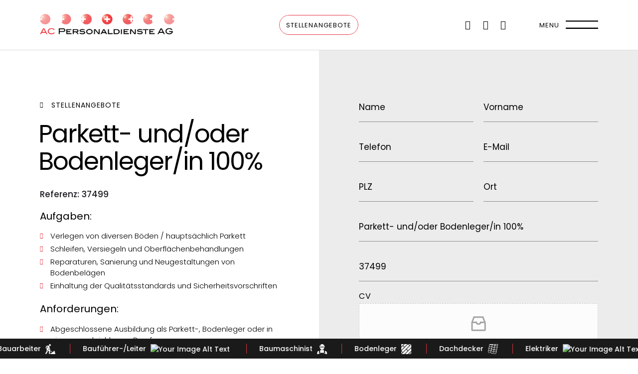

--- FILE ---
content_type: text/html; charset=UTF-8
request_url: https://www.acpersonal.ch/parkett-und-oder-bodenleger-in-100-3/
body_size: 32240
content:
<!doctype html>
<html lang="en-US">
<head>
	<meta charset="UTF-8">
	<meta name="viewport" content="width=device-width, initial-scale=1">
	<link rel="profile" href="https://gmpg.org/xfn/11">
	<meta name='robots' content='index, follow, max-image-preview:large, max-snippet:-1, max-video-preview:-1' />

	<!-- This site is optimized with the Yoast SEO plugin v23.0 - https://yoast.com/wordpress/plugins/seo/ -->
	<title>Parkett- und/oder Bodenleger/in 100% - AC Personaldienste AG</title>
	<link rel="canonical" href="https://www.acpersonal.ch/parkett-und-oder-bodenleger-in-100-3/" />
	<meta property="og:locale" content="en_US" />
	<meta property="og:type" content="article" />
	<meta property="og:title" content="Parkett- und/oder Bodenleger/in 100% - AC Personaldienste AG" />
	<meta property="og:description" content="Nach Vereinbarung Kanton Zug (ZG) temporär/Try &amp; Hire" />
	<meta property="og:url" content="https://www.acpersonal.ch/parkett-und-oder-bodenleger-in-100-3/" />
	<meta property="og:site_name" content="AC Personaldienste AG" />
	<meta property="article:publisher" content="https://www.facebook.com/groups/298497256827166" />
	<meta property="article:published_time" content="2023-11-03T10:14:39+00:00" />
	<meta property="article:modified_time" content="2024-11-21T12:22:44+00:00" />
	<meta property="og:image" content="https://www.acpersonal.ch/wp-content/plugins/wpforms/assets/images/submit-spin.svg" />
	<meta name="author" content="3YK89jvjsnNQ95" />
	<meta name="twitter:card" content="summary_large_image" />
	<meta name="twitter:label1" content="Written by" />
	<meta name="twitter:data1" content="3YK89jvjsnNQ95" />
	<meta name="twitter:label2" content="Est. reading time" />
	<meta name="twitter:data2" content="1 minute" />
	<script type="application/ld+json" class="yoast-schema-graph">{"@context":"https://schema.org","@graph":[{"@type":"Article","@id":"https://www.acpersonal.ch/parkett-und-oder-bodenleger-in-100-3/#article","isPartOf":{"@id":"https://www.acpersonal.ch/parkett-und-oder-bodenleger-in-100-3/"},"author":{"name":"3YK89jvjsnNQ95","@id":"https://www.acpersonal.ch/#/schema/person/47057666a95840dcbec8bcfca425aba6"},"headline":"Parkett- und/oder Bodenleger/in 100%","datePublished":"2023-11-03T10:14:39+00:00","dateModified":"2024-11-21T12:22:44+00:00","mainEntityOfPage":{"@id":"https://www.acpersonal.ch/parkett-und-oder-bodenleger-in-100-3/"},"wordCount":129,"publisher":{"@id":"https://www.acpersonal.ch/#organization"},"image":{"@id":"https://www.acpersonal.ch/parkett-und-oder-bodenleger-in-100-3/#primaryimage"},"thumbnailUrl":"https://www.acpersonal.ch/wp-content/plugins/wpforms/assets/images/submit-spin.svg","articleSection":["Bauspengler","Test lorem"],"inLanguage":"en-US"},{"@type":"WebPage","@id":"https://www.acpersonal.ch/parkett-und-oder-bodenleger-in-100-3/","url":"https://www.acpersonal.ch/parkett-und-oder-bodenleger-in-100-3/","name":"Parkett- und/oder Bodenleger/in 100% - AC Personaldienste AG","isPartOf":{"@id":"https://www.acpersonal.ch/#website"},"primaryImageOfPage":{"@id":"https://www.acpersonal.ch/parkett-und-oder-bodenleger-in-100-3/#primaryimage"},"image":{"@id":"https://www.acpersonal.ch/parkett-und-oder-bodenleger-in-100-3/#primaryimage"},"thumbnailUrl":"https://www.acpersonal.ch/wp-content/plugins/wpforms/assets/images/submit-spin.svg","datePublished":"2023-11-03T10:14:39+00:00","dateModified":"2024-11-21T12:22:44+00:00","breadcrumb":{"@id":"https://www.acpersonal.ch/parkett-und-oder-bodenleger-in-100-3/#breadcrumb"},"inLanguage":"en-US","potentialAction":[{"@type":"ReadAction","target":["https://www.acpersonal.ch/parkett-und-oder-bodenleger-in-100-3/"]}]},{"@type":"ImageObject","inLanguage":"en-US","@id":"https://www.acpersonal.ch/parkett-und-oder-bodenleger-in-100-3/#primaryimage","url":"https://www.acpersonal.ch/wp-content/plugins/wpforms/assets/images/submit-spin.svg","contentUrl":"https://www.acpersonal.ch/wp-content/plugins/wpforms/assets/images/submit-spin.svg"},{"@type":"BreadcrumbList","@id":"https://www.acpersonal.ch/parkett-und-oder-bodenleger-in-100-3/#breadcrumb","itemListElement":[{"@type":"ListItem","position":1,"name":"Home","item":"https://www.acpersonal.ch/"},{"@type":"ListItem","position":2,"name":"Parkett- und/oder Bodenleger/in 100%"}]},{"@type":"WebSite","@id":"https://www.acpersonal.ch/#website","url":"https://www.acpersonal.ch/","name":"AC Personaldienste AG","description":"","publisher":{"@id":"https://www.acpersonal.ch/#organization"},"potentialAction":[{"@type":"SearchAction","target":{"@type":"EntryPoint","urlTemplate":"https://www.acpersonal.ch/?s={search_term_string}"},"query-input":"required name=search_term_string"}],"inLanguage":"en-US"},{"@type":"Organization","@id":"https://www.acpersonal.ch/#organization","name":"AC Personaldienste AG","url":"https://www.acpersonal.ch/","logo":{"@type":"ImageObject","inLanguage":"en-US","@id":"https://www.acpersonal.ch/#/schema/logo/image/","url":"https://www.acpersonal.ch/wp-content/uploads/2023/09/cropped-siteicon1.jpg","contentUrl":"https://www.acpersonal.ch/wp-content/uploads/2023/09/cropped-siteicon1.jpg","width":512,"height":512,"caption":"AC Personaldienste AG"},"image":{"@id":"https://www.acpersonal.ch/#/schema/logo/image/"},"sameAs":["https://www.facebook.com/groups/298497256827166","https://www.instagram.com/ac_personaldienste_ag/","https://www.linkedin.com/company/acpersonaldienste-ag?trk=public_post_feed-actor-name"]},{"@type":"Person","@id":"https://www.acpersonal.ch/#/schema/person/47057666a95840dcbec8bcfca425aba6","name":"3YK89jvjsnNQ95","image":{"@type":"ImageObject","inLanguage":"en-US","@id":"https://www.acpersonal.ch/#/schema/person/image/","url":"https://secure.gravatar.com/avatar/637a3accdc4c9a5b47e8e0510d930d8d?s=96&d=mm&r=g","contentUrl":"https://secure.gravatar.com/avatar/637a3accdc4c9a5b47e8e0510d930d8d?s=96&d=mm&r=g","caption":"3YK89jvjsnNQ95"},"url":"https://www.acpersonal.ch/author/3yk89jvjsnnq95/"}]}</script>
	<!-- / Yoast SEO plugin. -->


<link rel="alternate" type="application/rss+xml" title="AC Personaldienste AG &raquo; Feed" href="https://www.acpersonal.ch/feed/" />
<link rel="alternate" type="application/rss+xml" title="AC Personaldienste AG &raquo; Comments Feed" href="https://www.acpersonal.ch/comments/feed/" />
<script>
window._wpemojiSettings = {"baseUrl":"https:\/\/s.w.org\/images\/core\/emoji\/15.0.3\/72x72\/","ext":".png","svgUrl":"https:\/\/s.w.org\/images\/core\/emoji\/15.0.3\/svg\/","svgExt":".svg","source":{"concatemoji":"https:\/\/www.acpersonal.ch\/wp-includes\/js\/wp-emoji-release.min.js?ver=6.5.7"}};
/*! This file is auto-generated */
!function(i,n){var o,s,e;function c(e){try{var t={supportTests:e,timestamp:(new Date).valueOf()};sessionStorage.setItem(o,JSON.stringify(t))}catch(e){}}function p(e,t,n){e.clearRect(0,0,e.canvas.width,e.canvas.height),e.fillText(t,0,0);var t=new Uint32Array(e.getImageData(0,0,e.canvas.width,e.canvas.height).data),r=(e.clearRect(0,0,e.canvas.width,e.canvas.height),e.fillText(n,0,0),new Uint32Array(e.getImageData(0,0,e.canvas.width,e.canvas.height).data));return t.every(function(e,t){return e===r[t]})}function u(e,t,n){switch(t){case"flag":return n(e,"\ud83c\udff3\ufe0f\u200d\u26a7\ufe0f","\ud83c\udff3\ufe0f\u200b\u26a7\ufe0f")?!1:!n(e,"\ud83c\uddfa\ud83c\uddf3","\ud83c\uddfa\u200b\ud83c\uddf3")&&!n(e,"\ud83c\udff4\udb40\udc67\udb40\udc62\udb40\udc65\udb40\udc6e\udb40\udc67\udb40\udc7f","\ud83c\udff4\u200b\udb40\udc67\u200b\udb40\udc62\u200b\udb40\udc65\u200b\udb40\udc6e\u200b\udb40\udc67\u200b\udb40\udc7f");case"emoji":return!n(e,"\ud83d\udc26\u200d\u2b1b","\ud83d\udc26\u200b\u2b1b")}return!1}function f(e,t,n){var r="undefined"!=typeof WorkerGlobalScope&&self instanceof WorkerGlobalScope?new OffscreenCanvas(300,150):i.createElement("canvas"),a=r.getContext("2d",{willReadFrequently:!0}),o=(a.textBaseline="top",a.font="600 32px Arial",{});return e.forEach(function(e){o[e]=t(a,e,n)}),o}function t(e){var t=i.createElement("script");t.src=e,t.defer=!0,i.head.appendChild(t)}"undefined"!=typeof Promise&&(o="wpEmojiSettingsSupports",s=["flag","emoji"],n.supports={everything:!0,everythingExceptFlag:!0},e=new Promise(function(e){i.addEventListener("DOMContentLoaded",e,{once:!0})}),new Promise(function(t){var n=function(){try{var e=JSON.parse(sessionStorage.getItem(o));if("object"==typeof e&&"number"==typeof e.timestamp&&(new Date).valueOf()<e.timestamp+604800&&"object"==typeof e.supportTests)return e.supportTests}catch(e){}return null}();if(!n){if("undefined"!=typeof Worker&&"undefined"!=typeof OffscreenCanvas&&"undefined"!=typeof URL&&URL.createObjectURL&&"undefined"!=typeof Blob)try{var e="postMessage("+f.toString()+"("+[JSON.stringify(s),u.toString(),p.toString()].join(",")+"));",r=new Blob([e],{type:"text/javascript"}),a=new Worker(URL.createObjectURL(r),{name:"wpTestEmojiSupports"});return void(a.onmessage=function(e){c(n=e.data),a.terminate(),t(n)})}catch(e){}c(n=f(s,u,p))}t(n)}).then(function(e){for(var t in e)n.supports[t]=e[t],n.supports.everything=n.supports.everything&&n.supports[t],"flag"!==t&&(n.supports.everythingExceptFlag=n.supports.everythingExceptFlag&&n.supports[t]);n.supports.everythingExceptFlag=n.supports.everythingExceptFlag&&!n.supports.flag,n.DOMReady=!1,n.readyCallback=function(){n.DOMReady=!0}}).then(function(){return e}).then(function(){var e;n.supports.everything||(n.readyCallback(),(e=n.source||{}).concatemoji?t(e.concatemoji):e.wpemoji&&e.twemoji&&(t(e.twemoji),t(e.wpemoji)))}))}((window,document),window._wpemojiSettings);
</script>

<style id='wp-emoji-styles-inline-css'>

	img.wp-smiley, img.emoji {
		display: inline !important;
		border: none !important;
		box-shadow: none !important;
		height: 1em !important;
		width: 1em !important;
		margin: 0 0.07em !important;
		vertical-align: -0.1em !important;
		background: none !important;
		padding: 0 !important;
	}
</style>
<style id='classic-theme-styles-inline-css'>
/*! This file is auto-generated */
.wp-block-button__link{color:#fff;background-color:#32373c;border-radius:9999px;box-shadow:none;text-decoration:none;padding:calc(.667em + 2px) calc(1.333em + 2px);font-size:1.125em}.wp-block-file__button{background:#32373c;color:#fff;text-decoration:none}
</style>
<style id='global-styles-inline-css'>
body{--wp--preset--color--black: #000000;--wp--preset--color--cyan-bluish-gray: #abb8c3;--wp--preset--color--white: #ffffff;--wp--preset--color--pale-pink: #f78da7;--wp--preset--color--vivid-red: #cf2e2e;--wp--preset--color--luminous-vivid-orange: #ff6900;--wp--preset--color--luminous-vivid-amber: #fcb900;--wp--preset--color--light-green-cyan: #7bdcb5;--wp--preset--color--vivid-green-cyan: #00d084;--wp--preset--color--pale-cyan-blue: #8ed1fc;--wp--preset--color--vivid-cyan-blue: #0693e3;--wp--preset--color--vivid-purple: #9b51e0;--wp--preset--gradient--vivid-cyan-blue-to-vivid-purple: linear-gradient(135deg,rgba(6,147,227,1) 0%,rgb(155,81,224) 100%);--wp--preset--gradient--light-green-cyan-to-vivid-green-cyan: linear-gradient(135deg,rgb(122,220,180) 0%,rgb(0,208,130) 100%);--wp--preset--gradient--luminous-vivid-amber-to-luminous-vivid-orange: linear-gradient(135deg,rgba(252,185,0,1) 0%,rgba(255,105,0,1) 100%);--wp--preset--gradient--luminous-vivid-orange-to-vivid-red: linear-gradient(135deg,rgba(255,105,0,1) 0%,rgb(207,46,46) 100%);--wp--preset--gradient--very-light-gray-to-cyan-bluish-gray: linear-gradient(135deg,rgb(238,238,238) 0%,rgb(169,184,195) 100%);--wp--preset--gradient--cool-to-warm-spectrum: linear-gradient(135deg,rgb(74,234,220) 0%,rgb(151,120,209) 20%,rgb(207,42,186) 40%,rgb(238,44,130) 60%,rgb(251,105,98) 80%,rgb(254,248,76) 100%);--wp--preset--gradient--blush-light-purple: linear-gradient(135deg,rgb(255,206,236) 0%,rgb(152,150,240) 100%);--wp--preset--gradient--blush-bordeaux: linear-gradient(135deg,rgb(254,205,165) 0%,rgb(254,45,45) 50%,rgb(107,0,62) 100%);--wp--preset--gradient--luminous-dusk: linear-gradient(135deg,rgb(255,203,112) 0%,rgb(199,81,192) 50%,rgb(65,88,208) 100%);--wp--preset--gradient--pale-ocean: linear-gradient(135deg,rgb(255,245,203) 0%,rgb(182,227,212) 50%,rgb(51,167,181) 100%);--wp--preset--gradient--electric-grass: linear-gradient(135deg,rgb(202,248,128) 0%,rgb(113,206,126) 100%);--wp--preset--gradient--midnight: linear-gradient(135deg,rgb(2,3,129) 0%,rgb(40,116,252) 100%);--wp--preset--font-size--small: 13px;--wp--preset--font-size--medium: 20px;--wp--preset--font-size--large: 36px;--wp--preset--font-size--x-large: 42px;--wp--preset--spacing--20: 0.44rem;--wp--preset--spacing--30: 0.67rem;--wp--preset--spacing--40: 1rem;--wp--preset--spacing--50: 1.5rem;--wp--preset--spacing--60: 2.25rem;--wp--preset--spacing--70: 3.38rem;--wp--preset--spacing--80: 5.06rem;--wp--preset--shadow--natural: 6px 6px 9px rgba(0, 0, 0, 0.2);--wp--preset--shadow--deep: 12px 12px 50px rgba(0, 0, 0, 0.4);--wp--preset--shadow--sharp: 6px 6px 0px rgba(0, 0, 0, 0.2);--wp--preset--shadow--outlined: 6px 6px 0px -3px rgba(255, 255, 255, 1), 6px 6px rgba(0, 0, 0, 1);--wp--preset--shadow--crisp: 6px 6px 0px rgba(0, 0, 0, 1);}:where(.is-layout-flex){gap: 0.5em;}:where(.is-layout-grid){gap: 0.5em;}body .is-layout-flex{display: flex;}body .is-layout-flex{flex-wrap: wrap;align-items: center;}body .is-layout-flex > *{margin: 0;}body .is-layout-grid{display: grid;}body .is-layout-grid > *{margin: 0;}:where(.wp-block-columns.is-layout-flex){gap: 2em;}:where(.wp-block-columns.is-layout-grid){gap: 2em;}:where(.wp-block-post-template.is-layout-flex){gap: 1.25em;}:where(.wp-block-post-template.is-layout-grid){gap: 1.25em;}.has-black-color{color: var(--wp--preset--color--black) !important;}.has-cyan-bluish-gray-color{color: var(--wp--preset--color--cyan-bluish-gray) !important;}.has-white-color{color: var(--wp--preset--color--white) !important;}.has-pale-pink-color{color: var(--wp--preset--color--pale-pink) !important;}.has-vivid-red-color{color: var(--wp--preset--color--vivid-red) !important;}.has-luminous-vivid-orange-color{color: var(--wp--preset--color--luminous-vivid-orange) !important;}.has-luminous-vivid-amber-color{color: var(--wp--preset--color--luminous-vivid-amber) !important;}.has-light-green-cyan-color{color: var(--wp--preset--color--light-green-cyan) !important;}.has-vivid-green-cyan-color{color: var(--wp--preset--color--vivid-green-cyan) !important;}.has-pale-cyan-blue-color{color: var(--wp--preset--color--pale-cyan-blue) !important;}.has-vivid-cyan-blue-color{color: var(--wp--preset--color--vivid-cyan-blue) !important;}.has-vivid-purple-color{color: var(--wp--preset--color--vivid-purple) !important;}.has-black-background-color{background-color: var(--wp--preset--color--black) !important;}.has-cyan-bluish-gray-background-color{background-color: var(--wp--preset--color--cyan-bluish-gray) !important;}.has-white-background-color{background-color: var(--wp--preset--color--white) !important;}.has-pale-pink-background-color{background-color: var(--wp--preset--color--pale-pink) !important;}.has-vivid-red-background-color{background-color: var(--wp--preset--color--vivid-red) !important;}.has-luminous-vivid-orange-background-color{background-color: var(--wp--preset--color--luminous-vivid-orange) !important;}.has-luminous-vivid-amber-background-color{background-color: var(--wp--preset--color--luminous-vivid-amber) !important;}.has-light-green-cyan-background-color{background-color: var(--wp--preset--color--light-green-cyan) !important;}.has-vivid-green-cyan-background-color{background-color: var(--wp--preset--color--vivid-green-cyan) !important;}.has-pale-cyan-blue-background-color{background-color: var(--wp--preset--color--pale-cyan-blue) !important;}.has-vivid-cyan-blue-background-color{background-color: var(--wp--preset--color--vivid-cyan-blue) !important;}.has-vivid-purple-background-color{background-color: var(--wp--preset--color--vivid-purple) !important;}.has-black-border-color{border-color: var(--wp--preset--color--black) !important;}.has-cyan-bluish-gray-border-color{border-color: var(--wp--preset--color--cyan-bluish-gray) !important;}.has-white-border-color{border-color: var(--wp--preset--color--white) !important;}.has-pale-pink-border-color{border-color: var(--wp--preset--color--pale-pink) !important;}.has-vivid-red-border-color{border-color: var(--wp--preset--color--vivid-red) !important;}.has-luminous-vivid-orange-border-color{border-color: var(--wp--preset--color--luminous-vivid-orange) !important;}.has-luminous-vivid-amber-border-color{border-color: var(--wp--preset--color--luminous-vivid-amber) !important;}.has-light-green-cyan-border-color{border-color: var(--wp--preset--color--light-green-cyan) !important;}.has-vivid-green-cyan-border-color{border-color: var(--wp--preset--color--vivid-green-cyan) !important;}.has-pale-cyan-blue-border-color{border-color: var(--wp--preset--color--pale-cyan-blue) !important;}.has-vivid-cyan-blue-border-color{border-color: var(--wp--preset--color--vivid-cyan-blue) !important;}.has-vivid-purple-border-color{border-color: var(--wp--preset--color--vivid-purple) !important;}.has-vivid-cyan-blue-to-vivid-purple-gradient-background{background: var(--wp--preset--gradient--vivid-cyan-blue-to-vivid-purple) !important;}.has-light-green-cyan-to-vivid-green-cyan-gradient-background{background: var(--wp--preset--gradient--light-green-cyan-to-vivid-green-cyan) !important;}.has-luminous-vivid-amber-to-luminous-vivid-orange-gradient-background{background: var(--wp--preset--gradient--luminous-vivid-amber-to-luminous-vivid-orange) !important;}.has-luminous-vivid-orange-to-vivid-red-gradient-background{background: var(--wp--preset--gradient--luminous-vivid-orange-to-vivid-red) !important;}.has-very-light-gray-to-cyan-bluish-gray-gradient-background{background: var(--wp--preset--gradient--very-light-gray-to-cyan-bluish-gray) !important;}.has-cool-to-warm-spectrum-gradient-background{background: var(--wp--preset--gradient--cool-to-warm-spectrum) !important;}.has-blush-light-purple-gradient-background{background: var(--wp--preset--gradient--blush-light-purple) !important;}.has-blush-bordeaux-gradient-background{background: var(--wp--preset--gradient--blush-bordeaux) !important;}.has-luminous-dusk-gradient-background{background: var(--wp--preset--gradient--luminous-dusk) !important;}.has-pale-ocean-gradient-background{background: var(--wp--preset--gradient--pale-ocean) !important;}.has-electric-grass-gradient-background{background: var(--wp--preset--gradient--electric-grass) !important;}.has-midnight-gradient-background{background: var(--wp--preset--gradient--midnight) !important;}.has-small-font-size{font-size: var(--wp--preset--font-size--small) !important;}.has-medium-font-size{font-size: var(--wp--preset--font-size--medium) !important;}.has-large-font-size{font-size: var(--wp--preset--font-size--large) !important;}.has-x-large-font-size{font-size: var(--wp--preset--font-size--x-large) !important;}
.wp-block-navigation a:where(:not(.wp-element-button)){color: inherit;}
:where(.wp-block-post-template.is-layout-flex){gap: 1.25em;}:where(.wp-block-post-template.is-layout-grid){gap: 1.25em;}
:where(.wp-block-columns.is-layout-flex){gap: 2em;}:where(.wp-block-columns.is-layout-grid){gap: 2em;}
.wp-block-pullquote{font-size: 1.5em;line-height: 1.6;}
</style>
<link rel='stylesheet' id='hello-elementor-css' href='https://www.acpersonal.ch/wp-content/themes/hello-elementor/style.min.css?ver=3.1.0' media='all' />
<link rel='stylesheet' id='hello-elementor-theme-style-css' href='https://www.acpersonal.ch/wp-content/themes/hello-elementor/theme.min.css?ver=3.1.0' media='all' />
<link rel='stylesheet' id='hello-elementor-header-footer-css' href='https://www.acpersonal.ch/wp-content/themes/hello-elementor/header-footer.min.css?ver=3.1.0' media='all' />
<link rel='stylesheet' id='elementor-frontend-css' href='https://www.acpersonal.ch/wp-content/plugins/elementor/assets/css/frontend.min.css?ver=3.22.3' media='all' />
<style id='elementor-frontend-inline-css'>
@-webkit-keyframes ha_fadeIn{0%{opacity:0}to{opacity:1}}@keyframes ha_fadeIn{0%{opacity:0}to{opacity:1}}@-webkit-keyframes ha_zoomIn{0%{opacity:0;-webkit-transform:scale3d(.3,.3,.3);transform:scale3d(.3,.3,.3)}50%{opacity:1}}@keyframes ha_zoomIn{0%{opacity:0;-webkit-transform:scale3d(.3,.3,.3);transform:scale3d(.3,.3,.3)}50%{opacity:1}}@-webkit-keyframes ha_rollIn{0%{opacity:0;-webkit-transform:translate3d(-100%,0,0) rotate3d(0,0,1,-120deg);transform:translate3d(-100%,0,0) rotate3d(0,0,1,-120deg)}to{opacity:1}}@keyframes ha_rollIn{0%{opacity:0;-webkit-transform:translate3d(-100%,0,0) rotate3d(0,0,1,-120deg);transform:translate3d(-100%,0,0) rotate3d(0,0,1,-120deg)}to{opacity:1}}@-webkit-keyframes ha_bounce{0%,20%,53%,to{-webkit-animation-timing-function:cubic-bezier(.215,.61,.355,1);animation-timing-function:cubic-bezier(.215,.61,.355,1)}40%,43%{-webkit-transform:translate3d(0,-30px,0) scaleY(1.1);transform:translate3d(0,-30px,0) scaleY(1.1);-webkit-animation-timing-function:cubic-bezier(.755,.05,.855,.06);animation-timing-function:cubic-bezier(.755,.05,.855,.06)}70%{-webkit-transform:translate3d(0,-15px,0) scaleY(1.05);transform:translate3d(0,-15px,0) scaleY(1.05);-webkit-animation-timing-function:cubic-bezier(.755,.05,.855,.06);animation-timing-function:cubic-bezier(.755,.05,.855,.06)}80%{-webkit-transition-timing-function:cubic-bezier(.215,.61,.355,1);transition-timing-function:cubic-bezier(.215,.61,.355,1);-webkit-transform:translate3d(0,0,0) scaleY(.95);transform:translate3d(0,0,0) scaleY(.95)}90%{-webkit-transform:translate3d(0,-4px,0) scaleY(1.02);transform:translate3d(0,-4px,0) scaleY(1.02)}}@keyframes ha_bounce{0%,20%,53%,to{-webkit-animation-timing-function:cubic-bezier(.215,.61,.355,1);animation-timing-function:cubic-bezier(.215,.61,.355,1)}40%,43%{-webkit-transform:translate3d(0,-30px,0) scaleY(1.1);transform:translate3d(0,-30px,0) scaleY(1.1);-webkit-animation-timing-function:cubic-bezier(.755,.05,.855,.06);animation-timing-function:cubic-bezier(.755,.05,.855,.06)}70%{-webkit-transform:translate3d(0,-15px,0) scaleY(1.05);transform:translate3d(0,-15px,0) scaleY(1.05);-webkit-animation-timing-function:cubic-bezier(.755,.05,.855,.06);animation-timing-function:cubic-bezier(.755,.05,.855,.06)}80%{-webkit-transition-timing-function:cubic-bezier(.215,.61,.355,1);transition-timing-function:cubic-bezier(.215,.61,.355,1);-webkit-transform:translate3d(0,0,0) scaleY(.95);transform:translate3d(0,0,0) scaleY(.95)}90%{-webkit-transform:translate3d(0,-4px,0) scaleY(1.02);transform:translate3d(0,-4px,0) scaleY(1.02)}}@-webkit-keyframes ha_bounceIn{0%,20%,40%,60%,80%,to{-webkit-animation-timing-function:cubic-bezier(.215,.61,.355,1);animation-timing-function:cubic-bezier(.215,.61,.355,1)}0%{opacity:0;-webkit-transform:scale3d(.3,.3,.3);transform:scale3d(.3,.3,.3)}20%{-webkit-transform:scale3d(1.1,1.1,1.1);transform:scale3d(1.1,1.1,1.1)}40%{-webkit-transform:scale3d(.9,.9,.9);transform:scale3d(.9,.9,.9)}60%{opacity:1;-webkit-transform:scale3d(1.03,1.03,1.03);transform:scale3d(1.03,1.03,1.03)}80%{-webkit-transform:scale3d(.97,.97,.97);transform:scale3d(.97,.97,.97)}to{opacity:1}}@keyframes ha_bounceIn{0%,20%,40%,60%,80%,to{-webkit-animation-timing-function:cubic-bezier(.215,.61,.355,1);animation-timing-function:cubic-bezier(.215,.61,.355,1)}0%{opacity:0;-webkit-transform:scale3d(.3,.3,.3);transform:scale3d(.3,.3,.3)}20%{-webkit-transform:scale3d(1.1,1.1,1.1);transform:scale3d(1.1,1.1,1.1)}40%{-webkit-transform:scale3d(.9,.9,.9);transform:scale3d(.9,.9,.9)}60%{opacity:1;-webkit-transform:scale3d(1.03,1.03,1.03);transform:scale3d(1.03,1.03,1.03)}80%{-webkit-transform:scale3d(.97,.97,.97);transform:scale3d(.97,.97,.97)}to{opacity:1}}@-webkit-keyframes ha_flipInX{0%{opacity:0;-webkit-transform:perspective(400px) rotate3d(1,0,0,90deg);transform:perspective(400px) rotate3d(1,0,0,90deg);-webkit-animation-timing-function:ease-in;animation-timing-function:ease-in}40%{-webkit-transform:perspective(400px) rotate3d(1,0,0,-20deg);transform:perspective(400px) rotate3d(1,0,0,-20deg);-webkit-animation-timing-function:ease-in;animation-timing-function:ease-in}60%{opacity:1;-webkit-transform:perspective(400px) rotate3d(1,0,0,10deg);transform:perspective(400px) rotate3d(1,0,0,10deg)}80%{-webkit-transform:perspective(400px) rotate3d(1,0,0,-5deg);transform:perspective(400px) rotate3d(1,0,0,-5deg)}}@keyframes ha_flipInX{0%{opacity:0;-webkit-transform:perspective(400px) rotate3d(1,0,0,90deg);transform:perspective(400px) rotate3d(1,0,0,90deg);-webkit-animation-timing-function:ease-in;animation-timing-function:ease-in}40%{-webkit-transform:perspective(400px) rotate3d(1,0,0,-20deg);transform:perspective(400px) rotate3d(1,0,0,-20deg);-webkit-animation-timing-function:ease-in;animation-timing-function:ease-in}60%{opacity:1;-webkit-transform:perspective(400px) rotate3d(1,0,0,10deg);transform:perspective(400px) rotate3d(1,0,0,10deg)}80%{-webkit-transform:perspective(400px) rotate3d(1,0,0,-5deg);transform:perspective(400px) rotate3d(1,0,0,-5deg)}}@-webkit-keyframes ha_flipInY{0%{opacity:0;-webkit-transform:perspective(400px) rotate3d(0,1,0,90deg);transform:perspective(400px) rotate3d(0,1,0,90deg);-webkit-animation-timing-function:ease-in;animation-timing-function:ease-in}40%{-webkit-transform:perspective(400px) rotate3d(0,1,0,-20deg);transform:perspective(400px) rotate3d(0,1,0,-20deg);-webkit-animation-timing-function:ease-in;animation-timing-function:ease-in}60%{opacity:1;-webkit-transform:perspective(400px) rotate3d(0,1,0,10deg);transform:perspective(400px) rotate3d(0,1,0,10deg)}80%{-webkit-transform:perspective(400px) rotate3d(0,1,0,-5deg);transform:perspective(400px) rotate3d(0,1,0,-5deg)}}@keyframes ha_flipInY{0%{opacity:0;-webkit-transform:perspective(400px) rotate3d(0,1,0,90deg);transform:perspective(400px) rotate3d(0,1,0,90deg);-webkit-animation-timing-function:ease-in;animation-timing-function:ease-in}40%{-webkit-transform:perspective(400px) rotate3d(0,1,0,-20deg);transform:perspective(400px) rotate3d(0,1,0,-20deg);-webkit-animation-timing-function:ease-in;animation-timing-function:ease-in}60%{opacity:1;-webkit-transform:perspective(400px) rotate3d(0,1,0,10deg);transform:perspective(400px) rotate3d(0,1,0,10deg)}80%{-webkit-transform:perspective(400px) rotate3d(0,1,0,-5deg);transform:perspective(400px) rotate3d(0,1,0,-5deg)}}@-webkit-keyframes ha_swing{20%{-webkit-transform:rotate3d(0,0,1,15deg);transform:rotate3d(0,0,1,15deg)}40%{-webkit-transform:rotate3d(0,0,1,-10deg);transform:rotate3d(0,0,1,-10deg)}60%{-webkit-transform:rotate3d(0,0,1,5deg);transform:rotate3d(0,0,1,5deg)}80%{-webkit-transform:rotate3d(0,0,1,-5deg);transform:rotate3d(0,0,1,-5deg)}}@keyframes ha_swing{20%{-webkit-transform:rotate3d(0,0,1,15deg);transform:rotate3d(0,0,1,15deg)}40%{-webkit-transform:rotate3d(0,0,1,-10deg);transform:rotate3d(0,0,1,-10deg)}60%{-webkit-transform:rotate3d(0,0,1,5deg);transform:rotate3d(0,0,1,5deg)}80%{-webkit-transform:rotate3d(0,0,1,-5deg);transform:rotate3d(0,0,1,-5deg)}}@-webkit-keyframes ha_slideInDown{0%{visibility:visible;-webkit-transform:translate3d(0,-100%,0);transform:translate3d(0,-100%,0)}}@keyframes ha_slideInDown{0%{visibility:visible;-webkit-transform:translate3d(0,-100%,0);transform:translate3d(0,-100%,0)}}@-webkit-keyframes ha_slideInUp{0%{visibility:visible;-webkit-transform:translate3d(0,100%,0);transform:translate3d(0,100%,0)}}@keyframes ha_slideInUp{0%{visibility:visible;-webkit-transform:translate3d(0,100%,0);transform:translate3d(0,100%,0)}}@-webkit-keyframes ha_slideInLeft{0%{visibility:visible;-webkit-transform:translate3d(-100%,0,0);transform:translate3d(-100%,0,0)}}@keyframes ha_slideInLeft{0%{visibility:visible;-webkit-transform:translate3d(-100%,0,0);transform:translate3d(-100%,0,0)}}@-webkit-keyframes ha_slideInRight{0%{visibility:visible;-webkit-transform:translate3d(100%,0,0);transform:translate3d(100%,0,0)}}@keyframes ha_slideInRight{0%{visibility:visible;-webkit-transform:translate3d(100%,0,0);transform:translate3d(100%,0,0)}}.ha_fadeIn{-webkit-animation-name:ha_fadeIn;animation-name:ha_fadeIn}.ha_zoomIn{-webkit-animation-name:ha_zoomIn;animation-name:ha_zoomIn}.ha_rollIn{-webkit-animation-name:ha_rollIn;animation-name:ha_rollIn}.ha_bounce{-webkit-transform-origin:center bottom;-ms-transform-origin:center bottom;transform-origin:center bottom;-webkit-animation-name:ha_bounce;animation-name:ha_bounce}.ha_bounceIn{-webkit-animation-name:ha_bounceIn;animation-name:ha_bounceIn;-webkit-animation-duration:.75s;-webkit-animation-duration:calc(var(--animate-duration)*.75);animation-duration:.75s;animation-duration:calc(var(--animate-duration)*.75)}.ha_flipInX,.ha_flipInY{-webkit-animation-name:ha_flipInX;animation-name:ha_flipInX;-webkit-backface-visibility:visible!important;backface-visibility:visible!important}.ha_flipInY{-webkit-animation-name:ha_flipInY;animation-name:ha_flipInY}.ha_swing{-webkit-transform-origin:top center;-ms-transform-origin:top center;transform-origin:top center;-webkit-animation-name:ha_swing;animation-name:ha_swing}.ha_slideInDown{-webkit-animation-name:ha_slideInDown;animation-name:ha_slideInDown}.ha_slideInUp{-webkit-animation-name:ha_slideInUp;animation-name:ha_slideInUp}.ha_slideInLeft{-webkit-animation-name:ha_slideInLeft;animation-name:ha_slideInLeft}.ha_slideInRight{-webkit-animation-name:ha_slideInRight;animation-name:ha_slideInRight}.ha-css-transform-yes{-webkit-transition-duration:var(--ha-tfx-transition-duration, .2s);transition-duration:var(--ha-tfx-transition-duration, .2s);-webkit-transition-property:-webkit-transform;transition-property:transform;transition-property:transform,-webkit-transform;-webkit-transform:translate(var(--ha-tfx-translate-x, 0),var(--ha-tfx-translate-y, 0)) scale(var(--ha-tfx-scale-x, 1),var(--ha-tfx-scale-y, 1)) skew(var(--ha-tfx-skew-x, 0),var(--ha-tfx-skew-y, 0)) rotateX(var(--ha-tfx-rotate-x, 0)) rotateY(var(--ha-tfx-rotate-y, 0)) rotateZ(var(--ha-tfx-rotate-z, 0));transform:translate(var(--ha-tfx-translate-x, 0),var(--ha-tfx-translate-y, 0)) scale(var(--ha-tfx-scale-x, 1),var(--ha-tfx-scale-y, 1)) skew(var(--ha-tfx-skew-x, 0),var(--ha-tfx-skew-y, 0)) rotateX(var(--ha-tfx-rotate-x, 0)) rotateY(var(--ha-tfx-rotate-y, 0)) rotateZ(var(--ha-tfx-rotate-z, 0))}.ha-css-transform-yes:hover{-webkit-transform:translate(var(--ha-tfx-translate-x-hover, var(--ha-tfx-translate-x, 0)),var(--ha-tfx-translate-y-hover, var(--ha-tfx-translate-y, 0))) scale(var(--ha-tfx-scale-x-hover, var(--ha-tfx-scale-x, 1)),var(--ha-tfx-scale-y-hover, var(--ha-tfx-scale-y, 1))) skew(var(--ha-tfx-skew-x-hover, var(--ha-tfx-skew-x, 0)),var(--ha-tfx-skew-y-hover, var(--ha-tfx-skew-y, 0))) rotateX(var(--ha-tfx-rotate-x-hover, var(--ha-tfx-rotate-x, 0))) rotateY(var(--ha-tfx-rotate-y-hover, var(--ha-tfx-rotate-y, 0))) rotateZ(var(--ha-tfx-rotate-z-hover, var(--ha-tfx-rotate-z, 0)));transform:translate(var(--ha-tfx-translate-x-hover, var(--ha-tfx-translate-x, 0)),var(--ha-tfx-translate-y-hover, var(--ha-tfx-translate-y, 0))) scale(var(--ha-tfx-scale-x-hover, var(--ha-tfx-scale-x, 1)),var(--ha-tfx-scale-y-hover, var(--ha-tfx-scale-y, 1))) skew(var(--ha-tfx-skew-x-hover, var(--ha-tfx-skew-x, 0)),var(--ha-tfx-skew-y-hover, var(--ha-tfx-skew-y, 0))) rotateX(var(--ha-tfx-rotate-x-hover, var(--ha-tfx-rotate-x, 0))) rotateY(var(--ha-tfx-rotate-y-hover, var(--ha-tfx-rotate-y, 0))) rotateZ(var(--ha-tfx-rotate-z-hover, var(--ha-tfx-rotate-z, 0)))}.happy-addon>.elementor-widget-container{word-wrap:break-word;overflow-wrap:break-word}.happy-addon>.elementor-widget-container,.happy-addon>.elementor-widget-container *{-webkit-box-sizing:border-box;box-sizing:border-box}.happy-addon p:empty{display:none}.happy-addon .elementor-inline-editing{min-height:auto!important}.happy-addon-pro img{max-width:100%;height:auto;-o-object-fit:cover;object-fit:cover}.ha-screen-reader-text{position:absolute;overflow:hidden;clip:rect(1px,1px,1px,1px);margin:-1px;padding:0;width:1px;height:1px;border:0;word-wrap:normal!important;-webkit-clip-path:inset(50%);clip-path:inset(50%)}.ha-has-bg-overlay>.elementor-widget-container{position:relative;z-index:1}.ha-has-bg-overlay>.elementor-widget-container:before{position:absolute;top:0;left:0;z-index:-1;width:100%;height:100%;content:""}.ha-popup--is-enabled .ha-js-popup,.ha-popup--is-enabled .ha-js-popup img{cursor:-webkit-zoom-in!important;cursor:zoom-in!important}.mfp-wrap .mfp-arrow,.mfp-wrap .mfp-close{background-color:transparent}.mfp-wrap .mfp-arrow:focus,.mfp-wrap .mfp-close:focus{outline-width:thin}.ha-advanced-tooltip-enable{position:relative;cursor:pointer;--ha-tooltip-arrow-color:black;--ha-tooltip-arrow-distance:0}.ha-advanced-tooltip-enable .ha-advanced-tooltip-content{position:absolute;z-index:999;display:none;padding:5px 0;width:120px;height:auto;border-radius:6px;background-color:#000;color:#fff;text-align:center;opacity:0}.ha-advanced-tooltip-enable .ha-advanced-tooltip-content::after{position:absolute;border-width:5px;border-style:solid;content:""}.ha-advanced-tooltip-enable .ha-advanced-tooltip-content.no-arrow::after{visibility:hidden}.ha-advanced-tooltip-enable .ha-advanced-tooltip-content.show{display:inline-block;opacity:1}.ha-advanced-tooltip-enable.ha-advanced-tooltip-top .ha-advanced-tooltip-content,body[data-elementor-device-mode=tablet] .ha-advanced-tooltip-enable.ha-advanced-tooltip-tablet-top .ha-advanced-tooltip-content{top:unset;right:0;bottom:calc(101% + var(--ha-tooltip-arrow-distance));left:0;margin:0 auto}.ha-advanced-tooltip-enable.ha-advanced-tooltip-top .ha-advanced-tooltip-content::after,body[data-elementor-device-mode=tablet] .ha-advanced-tooltip-enable.ha-advanced-tooltip-tablet-top .ha-advanced-tooltip-content::after{top:100%;right:unset;bottom:unset;left:50%;border-color:var(--ha-tooltip-arrow-color) transparent transparent transparent;-webkit-transform:translateX(-50%);-ms-transform:translateX(-50%);transform:translateX(-50%)}.ha-advanced-tooltip-enable.ha-advanced-tooltip-bottom .ha-advanced-tooltip-content,body[data-elementor-device-mode=tablet] .ha-advanced-tooltip-enable.ha-advanced-tooltip-tablet-bottom .ha-advanced-tooltip-content{top:calc(101% + var(--ha-tooltip-arrow-distance));right:0;bottom:unset;left:0;margin:0 auto}.ha-advanced-tooltip-enable.ha-advanced-tooltip-bottom .ha-advanced-tooltip-content::after,body[data-elementor-device-mode=tablet] .ha-advanced-tooltip-enable.ha-advanced-tooltip-tablet-bottom .ha-advanced-tooltip-content::after{top:unset;right:unset;bottom:100%;left:50%;border-color:transparent transparent var(--ha-tooltip-arrow-color) transparent;-webkit-transform:translateX(-50%);-ms-transform:translateX(-50%);transform:translateX(-50%)}.ha-advanced-tooltip-enable.ha-advanced-tooltip-left .ha-advanced-tooltip-content,body[data-elementor-device-mode=tablet] .ha-advanced-tooltip-enable.ha-advanced-tooltip-tablet-left .ha-advanced-tooltip-content{top:50%;right:calc(101% + var(--ha-tooltip-arrow-distance));bottom:unset;left:unset;-webkit-transform:translateY(-50%);-ms-transform:translateY(-50%);transform:translateY(-50%)}.ha-advanced-tooltip-enable.ha-advanced-tooltip-left .ha-advanced-tooltip-content::after,body[data-elementor-device-mode=tablet] .ha-advanced-tooltip-enable.ha-advanced-tooltip-tablet-left .ha-advanced-tooltip-content::after{top:50%;right:unset;bottom:unset;left:100%;border-color:transparent transparent transparent var(--ha-tooltip-arrow-color);-webkit-transform:translateY(-50%);-ms-transform:translateY(-50%);transform:translateY(-50%)}.ha-advanced-tooltip-enable.ha-advanced-tooltip-right .ha-advanced-tooltip-content,body[data-elementor-device-mode=tablet] .ha-advanced-tooltip-enable.ha-advanced-tooltip-tablet-right .ha-advanced-tooltip-content{top:50%;right:unset;bottom:unset;left:calc(101% + var(--ha-tooltip-arrow-distance));-webkit-transform:translateY(-50%);-ms-transform:translateY(-50%);transform:translateY(-50%)}.ha-advanced-tooltip-enable.ha-advanced-tooltip-right .ha-advanced-tooltip-content::after,body[data-elementor-device-mode=tablet] .ha-advanced-tooltip-enable.ha-advanced-tooltip-tablet-right .ha-advanced-tooltip-content::after{top:50%;right:100%;bottom:unset;left:unset;border-color:transparent var(--ha-tooltip-arrow-color) transparent transparent;-webkit-transform:translateY(-50%);-ms-transform:translateY(-50%);transform:translateY(-50%)}body[data-elementor-device-mode=mobile] .ha-advanced-tooltip-enable.ha-advanced-tooltip-mobile-top .ha-advanced-tooltip-content{top:unset;right:0;bottom:calc(101% + var(--ha-tooltip-arrow-distance));left:0;margin:0 auto}body[data-elementor-device-mode=mobile] .ha-advanced-tooltip-enable.ha-advanced-tooltip-mobile-top .ha-advanced-tooltip-content::after{top:100%;right:unset;bottom:unset;left:50%;border-color:var(--ha-tooltip-arrow-color) transparent transparent transparent;-webkit-transform:translateX(-50%);-ms-transform:translateX(-50%);transform:translateX(-50%)}body[data-elementor-device-mode=mobile] .ha-advanced-tooltip-enable.ha-advanced-tooltip-mobile-bottom .ha-advanced-tooltip-content{top:calc(101% + var(--ha-tooltip-arrow-distance));right:0;bottom:unset;left:0;margin:0 auto}body[data-elementor-device-mode=mobile] .ha-advanced-tooltip-enable.ha-advanced-tooltip-mobile-bottom .ha-advanced-tooltip-content::after{top:unset;right:unset;bottom:100%;left:50%;border-color:transparent transparent var(--ha-tooltip-arrow-color) transparent;-webkit-transform:translateX(-50%);-ms-transform:translateX(-50%);transform:translateX(-50%)}body[data-elementor-device-mode=mobile] .ha-advanced-tooltip-enable.ha-advanced-tooltip-mobile-left .ha-advanced-tooltip-content{top:50%;right:calc(101% + var(--ha-tooltip-arrow-distance));bottom:unset;left:unset;-webkit-transform:translateY(-50%);-ms-transform:translateY(-50%);transform:translateY(-50%)}body[data-elementor-device-mode=mobile] .ha-advanced-tooltip-enable.ha-advanced-tooltip-mobile-left .ha-advanced-tooltip-content::after{top:50%;right:unset;bottom:unset;left:100%;border-color:transparent transparent transparent var(--ha-tooltip-arrow-color);-webkit-transform:translateY(-50%);-ms-transform:translateY(-50%);transform:translateY(-50%)}body[data-elementor-device-mode=mobile] .ha-advanced-tooltip-enable.ha-advanced-tooltip-mobile-right .ha-advanced-tooltip-content{top:50%;right:unset;bottom:unset;left:calc(101% + var(--ha-tooltip-arrow-distance));-webkit-transform:translateY(-50%);-ms-transform:translateY(-50%);transform:translateY(-50%)}body[data-elementor-device-mode=mobile] .ha-advanced-tooltip-enable.ha-advanced-tooltip-mobile-right .ha-advanced-tooltip-content::after{top:50%;right:100%;bottom:unset;left:unset;border-color:transparent var(--ha-tooltip-arrow-color) transparent transparent;-webkit-transform:translateY(-50%);-ms-transform:translateY(-50%);transform:translateY(-50%)}body.elementor-editor-active .happy-addon.ha-gravityforms .gform_wrapper{display:block!important}.ha-scroll-to-top-wrap.ha-scroll-to-top-hide{display:none}.ha-scroll-to-top-wrap.edit-mode,.ha-scroll-to-top-wrap.single-page-off{display:none!important}.ha-scroll-to-top-button{position:fixed;right:15px;bottom:15px;z-index:9999;display:-webkit-box;display:-webkit-flex;display:-ms-flexbox;display:flex;-webkit-box-align:center;-webkit-align-items:center;align-items:center;-ms-flex-align:center;-webkit-box-pack:center;-ms-flex-pack:center;-webkit-justify-content:center;justify-content:center;width:50px;height:50px;border-radius:50px;background-color:#5636d1;color:#fff;text-align:center;opacity:1;cursor:pointer;-webkit-transition:all .3s;transition:all .3s}.ha-scroll-to-top-button i{color:#fff;font-size:16px}.ha-scroll-to-top-button:hover{background-color:#e2498a}
</style>
<link rel='stylesheet' id='eael-general-css' href='https://www.acpersonal.ch/wp-content/plugins/essential-addons-for-elementor-lite/assets/front-end/css/view/general.min.css?ver=5.9.25' media='all' />
<link rel='stylesheet' id='eael-37499-css' href='https://www.acpersonal.ch/wp-content/uploads/essential-addons-elementor/eael-37499.css?ver=1732195364' media='all' />
<link rel='stylesheet' id='elementor-icons-css' href='https://www.acpersonal.ch/wp-content/plugins/elementor/assets/lib/eicons/css/elementor-icons.min.css?ver=5.30.0' media='all' />
<style id='elementor-icons-inline-css'>

		.elementor-add-new-section .elementor-add-templately-promo-button{
            background-color: #5d4fff;
            background-image: url(https://www.acpersonal.ch/wp-content/plugins/essential-addons-for-elementor-lite/assets/admin/images/templately/logo-icon.svg);
            background-repeat: no-repeat;
            background-position: center center;
            position: relative;
        }
        
		.elementor-add-new-section .elementor-add-templately-promo-button > i{
            height: 12px;
        }
        
        body .elementor-add-new-section .elementor-add-section-area-button {
            margin-left: 0;
        }

		.elementor-add-new-section .elementor-add-templately-promo-button{
            background-color: #5d4fff;
            background-image: url(https://www.acpersonal.ch/wp-content/plugins/essential-addons-for-elementor-lite/assets/admin/images/templately/logo-icon.svg);
            background-repeat: no-repeat;
            background-position: center center;
            position: relative;
        }
        
		.elementor-add-new-section .elementor-add-templately-promo-button > i{
            height: 12px;
        }
        
        body .elementor-add-new-section .elementor-add-section-area-button {
            margin-left: 0;
        }

		.elementor-add-new-section .elementor-add-templately-promo-button{
            background-color: #5d4fff;
            background-image: url(https://www.acpersonal.ch/wp-content/plugins/essential-addons-for-elementor-lite/assets/admin/images/templately/logo-icon.svg);
            background-repeat: no-repeat;
            background-position: center center;
            position: relative;
        }
        
		.elementor-add-new-section .elementor-add-templately-promo-button > i{
            height: 12px;
        }
        
        body .elementor-add-new-section .elementor-add-section-area-button {
            margin-left: 0;
        }
</style>
<link rel='stylesheet' id='swiper-css' href='https://www.acpersonal.ch/wp-content/plugins/elementor/assets/lib/swiper/v8/css/swiper.min.css?ver=8.4.5' media='all' />
<link rel='stylesheet' id='elementor-post-28851-css' href='https://www.acpersonal.ch/wp-content/uploads/elementor/css/post-28851.css?ver=1720165989' media='all' />
<link rel='stylesheet' id='elementor-pro-css' href='https://www.acpersonal.ch/wp-content/plugins/elementor-pro/assets/css/frontend.min.css?ver=3.22.1' media='all' />
<link rel='stylesheet' id='font-awesome-5-all-css' href='https://www.acpersonal.ch/wp-content/plugins/elementor/assets/lib/font-awesome/css/all.min.css?ver=4.10.36' media='all' />
<link rel='stylesheet' id='font-awesome-4-shim-css' href='https://www.acpersonal.ch/wp-content/plugins/elementor/assets/lib/font-awesome/css/v4-shims.min.css?ver=3.22.3' media='all' />
<link rel='stylesheet' id='elementor-global-css' href='https://www.acpersonal.ch/wp-content/uploads/elementor/css/global.css?ver=1720165991' media='all' />
<link rel='stylesheet' id='wpforms-classic-full-css' href='https://www.acpersonal.ch/wp-content/plugins/wpforms/assets/css/frontend/classic/wpforms-full.min.css?ver=1.8.9.5' media='all' />
<link rel='stylesheet' id='elementor-post-37499-css' href='https://www.acpersonal.ch/wp-content/uploads/elementor/css/post-37499.css?ver=1732191765' media='all' />
<link rel='stylesheet' id='elementor-post-29622-css' href='https://www.acpersonal.ch/wp-content/uploads/elementor/css/post-29622.css?ver=1720166005' media='all' />
<link rel='stylesheet' id='happy-icons-css' href='https://www.acpersonal.ch/wp-content/plugins/happy-elementor-addons/assets/fonts/style.min.css?ver=3.11.2' media='all' />
<link rel='stylesheet' id='font-awesome-css' href='https://www.acpersonal.ch/wp-content/plugins/elementor/assets/lib/font-awesome/css/font-awesome.min.css?ver=4.7.0' media='all' />
<link rel='stylesheet' id='elementor-post-28866-css' href='https://www.acpersonal.ch/wp-content/uploads/elementor/css/post-28866.css?ver=1750859823' media='all' />
<link rel='stylesheet' id='elementor-icons-ekiticons-css' href='https://www.acpersonal.ch/wp-content/plugins/elementskit-lite/modules/elementskit-icon-pack/assets/css/ekiticons.css?ver=3.2.0' media='all' />
<link rel='stylesheet' id='ekit-widget-styles-css' href='https://www.acpersonal.ch/wp-content/plugins/elementskit-lite/widgets/init/assets/css/widget-styles.css?ver=3.2.0' media='all' />
<link rel='stylesheet' id='ekit-responsive-css' href='https://www.acpersonal.ch/wp-content/plugins/elementskit-lite/widgets/init/assets/css/responsive.css?ver=3.2.0' media='all' />
<link rel='stylesheet' id='ecs-styles-css' href='https://www.acpersonal.ch/wp-content/plugins/ele-custom-skin/assets/css/ecs-style.css?ver=3.1.9' media='all' />
<link rel='stylesheet' id='elementor-post-40523-css' href='https://www.acpersonal.ch/wp-content/uploads/elementor/css/post-40523.css?ver=1700561592' media='all' />
<link rel='stylesheet' id='google-fonts-1-css' href='https://fonts.googleapis.com/css?family=Poppins%3A100%2C100italic%2C200%2C200italic%2C300%2C300italic%2C400%2C400italic%2C500%2C500italic%2C600%2C600italic%2C700%2C700italic%2C800%2C800italic%2C900%2C900italic&#038;display=auto&#038;ver=6.5.7' media='all' />
<link rel='stylesheet' id='elementor-icons-shared-0-css' href='https://www.acpersonal.ch/wp-content/plugins/elementor/assets/lib/font-awesome/css/fontawesome.min.css?ver=5.15.3' media='all' />
<link rel='stylesheet' id='elementor-icons-fa-solid-css' href='https://www.acpersonal.ch/wp-content/plugins/elementor/assets/lib/font-awesome/css/solid.min.css?ver=5.15.3' media='all' />
<link rel='stylesheet' id='elementor-icons-fa-brands-css' href='https://www.acpersonal.ch/wp-content/plugins/elementor/assets/lib/font-awesome/css/brands.min.css?ver=5.15.3' media='all' />
<link rel="preconnect" href="https://fonts.gstatic.com/" crossorigin><script id="wk-tag-manager-script-js-after">
function shouldTrack(){
var trackLoggedIn = true;
var loggedIn = false;
if(!loggedIn){
return true;
} else if( trackLoggedIn ) {
return true;
}
return false;
}
function hasWKGoogleAnalyticsCookie() {
return (new RegExp('wp_wk_ga_untrack_' + document.location.hostname)).test(document.cookie);
}
if (!hasWKGoogleAnalyticsCookie() && shouldTrack()) {
//Google Tag Manager
(function (w, d, s, l, i) {
w[l] = w[l] || [];
w[l].push({
'gtm.start':
new Date().getTime(), event: 'gtm.js'
});
var f = d.getElementsByTagName(s)[0],
j = d.createElement(s), dl = l != 'dataLayer' ? '&l=' + l : '';
j.async = true;
j.src =
'https://www.googletagmanager.com/gtm.js?id=' + i + dl;
f.parentNode.insertBefore(j, f);
})(window, document, 'script', 'dataLayer', 'GTM-NXVNXW4Q');
}
</script>
<script src="https://www.acpersonal.ch/wp-includes/js/jquery/jquery.min.js?ver=3.7.1" id="jquery-core-js"></script>
<script src="https://www.acpersonal.ch/wp-includes/js/jquery/jquery-migrate.min.js?ver=3.4.1" id="jquery-migrate-js"></script>
<script src="https://www.acpersonal.ch/wp-content/plugins/elementor/assets/lib/font-awesome/js/v4-shims.min.js?ver=3.22.3" id="font-awesome-4-shim-js"></script>
<script id="ecs_ajax_load-js-extra">
var ecs_ajax_params = {"ajaxurl":"https:\/\/www.acpersonal.ch\/wp-admin\/admin-ajax.php","posts":"{\"page\":0,\"name\":\"parkett-und-oder-bodenleger-in-100-3\",\"error\":\"\",\"m\":\"\",\"p\":0,\"post_parent\":\"\",\"subpost\":\"\",\"subpost_id\":\"\",\"attachment\":\"\",\"attachment_id\":0,\"pagename\":\"\",\"page_id\":0,\"second\":\"\",\"minute\":\"\",\"hour\":\"\",\"day\":0,\"monthnum\":0,\"year\":0,\"w\":0,\"category_name\":\"\",\"tag\":\"\",\"cat\":\"\",\"tag_id\":\"\",\"author\":\"\",\"author_name\":\"\",\"feed\":\"\",\"tb\":\"\",\"paged\":0,\"meta_key\":\"\",\"meta_value\":\"\",\"preview\":\"\",\"s\":\"\",\"sentence\":\"\",\"title\":\"\",\"fields\":\"\",\"menu_order\":\"\",\"embed\":\"\",\"category__in\":[],\"category__not_in\":[],\"category__and\":[],\"post__in\":[],\"post__not_in\":[],\"post_name__in\":[],\"tag__in\":[],\"tag__not_in\":[],\"tag__and\":[],\"tag_slug__in\":[],\"tag_slug__and\":[],\"post_parent__in\":[],\"post_parent__not_in\":[],\"author__in\":[],\"author__not_in\":[],\"search_columns\":[],\"post_type\":[\"post\",\"page\",\"e-landing-page\"],\"ignore_sticky_posts\":false,\"suppress_filters\":false,\"cache_results\":true,\"update_post_term_cache\":true,\"update_menu_item_cache\":false,\"lazy_load_term_meta\":true,\"update_post_meta_cache\":true,\"posts_per_page\":10,\"nopaging\":false,\"comments_per_page\":\"50\",\"no_found_rows\":false,\"order\":\"DESC\"}"};
</script>
<script src="https://www.acpersonal.ch/wp-content/plugins/ele-custom-skin/assets/js/ecs_ajax_pagination.js?ver=3.1.9" id="ecs_ajax_load-js"></script>
<script src="https://www.acpersonal.ch/wp-content/plugins/ele-custom-skin/assets/js/ecs.js?ver=3.1.9" id="ecs-script-js"></script>
<link rel="https://api.w.org/" href="https://www.acpersonal.ch/wp-json/" /><link rel="alternate" type="application/json" href="https://www.acpersonal.ch/wp-json/wp/v2/posts/37499" /><link rel="EditURI" type="application/rsd+xml" title="RSD" href="https://www.acpersonal.ch/xmlrpc.php?rsd" />
<meta name="generator" content="WordPress 6.5.7" />
<link rel='shortlink' href='https://www.acpersonal.ch/?p=37499' />
<link rel="alternate" type="application/json+oembed" href="https://www.acpersonal.ch/wp-json/oembed/1.0/embed?url=https%3A%2F%2Fwww.acpersonal.ch%2Fparkett-und-oder-bodenleger-in-100-3%2F" />
<link rel="alternate" type="text/xml+oembed" href="https://www.acpersonal.ch/wp-json/oembed/1.0/embed?url=https%3A%2F%2Fwww.acpersonal.ch%2Fparkett-und-oder-bodenleger-in-100-3%2F&#038;format=xml" />
<meta name="description" content="Nach Vereinbarung Kanton Zug (ZG) temporär/Try &amp; Hire">
<meta name="generator" content="Elementor 3.22.3; features: e_optimized_assets_loading, additional_custom_breakpoints; settings: css_print_method-external, google_font-enabled, font_display-auto">
<link rel="icon" href="https://www.acpersonal.ch/wp-content/uploads/2023/09/cropped-SITEICON-32x32.jpg" sizes="32x32" />
<link rel="icon" href="https://www.acpersonal.ch/wp-content/uploads/2023/09/cropped-SITEICON-192x192.jpg" sizes="192x192" />
<link rel="apple-touch-icon" href="https://www.acpersonal.ch/wp-content/uploads/2023/09/cropped-SITEICON-180x180.jpg" />
<meta name="msapplication-TileImage" content="https://www.acpersonal.ch/wp-content/uploads/2023/09/cropped-SITEICON-270x270.jpg" />
		<style id="wp-custom-css">
			.post-password-form {
    padding: 200px 100px;
    height: 100vh;
    background: lightgray;
}		</style>
		</head>
<body data-rsssl=1 class="post-template post-template-elementor_header_footer single single-post postid-37499 single-format-standard elementor-default elementor-template-full-width elementor-kit-28851 elementor-page elementor-page-37499 elementor-page-28886">

<noscript>
    <iframe src="https://www.googletagmanager.com/ns.html?id=GTM-NXVNXW4Q" height="0" width="0"
        style="display:none;visibility:hidden"></iframe>
</noscript>


<a class="skip-link screen-reader-text" href="#content">Skip to content</a>

		<div data-elementor-type="header" data-elementor-id="29622" class="elementor elementor-29622 elementor-location-header" data-elementor-post-type="elementor_library">
					<section class="elementor-section elementor-top-section elementor-element elementor-element-53d22a4 elementor-hidden-desktop elementor-hidden-tablet elementor-section-boxed elementor-section-height-default elementor-section-height-default" data-id="53d22a4" data-element_type="section" id="personal" data-settings="{&quot;background_background&quot;:&quot;classic&quot;,&quot;_ha_eqh_enable&quot;:false}">
						<div class="elementor-container elementor-column-gap-default">
					<div class="elementor-column elementor-col-100 elementor-top-column elementor-element elementor-element-5535cb4" data-id="5535cb4" data-element_type="column">
			<div class="elementor-widget-wrap elementor-element-populated">
						<div class="elementor-element elementor-element-58bb5ab elementor-widget__width-auto elementor-mobile-align-justify elementor-widget-mobile__width-inherit elementor-widget elementor-widget-button" data-id="58bb5ab" data-element_type="widget" data-widget_type="button.default">
				<div class="elementor-widget-container">
					<div class="elementor-button-wrapper">
			<a class="elementor-button elementor-button-link elementor-size-sm" href="https://www.acpersonal.ch/stellenangebote/">
						<span class="elementor-button-content-wrapper">
									<span class="elementor-button-text">Stellenangebote</span>
					</span>
					</a>
		</div>
				</div>
				</div>
					</div>
		</div>
					</div>
		</section>
				<section class="elementor-section elementor-top-section elementor-element elementor-element-a57fc31 elementor-section-full_width elementor-section-height-min-height elementor-section-height-default elementor-section-items-middle" data-id="a57fc31" data-element_type="section" data-settings="{&quot;background_background&quot;:&quot;classic&quot;,&quot;_ha_eqh_enable&quot;:false}">
						<div class="elementor-container elementor-column-gap-default">
					<div class="elementor-column elementor-col-33 elementor-top-column elementor-element elementor-element-214b88b" data-id="214b88b" data-element_type="column">
			<div class="elementor-widget-wrap elementor-element-populated">
						<div class="elementor-element elementor-element-b044ec6 elementor-widget__width-auto elementor-widget elementor-widget-image" data-id="b044ec6" data-element_type="widget" data-widget_type="image.default">
				<div class="elementor-widget-container">
														<a href="https://www.acpersonal.ch/">
							<img fetchpriority="high" width="4058" height="668" src="https://www.acpersonal.ch/wp-content/uploads/2020/10/ACPERSONAL-LOGO.png" class="attachment-full size-full wp-image-29722" alt="" srcset="https://www.acpersonal.ch/wp-content/uploads/2020/10/ACPERSONAL-LOGO.png 4058w, https://www.acpersonal.ch/wp-content/uploads/2020/10/ACPERSONAL-LOGO-300x49.png 300w, https://www.acpersonal.ch/wp-content/uploads/2020/10/ACPERSONAL-LOGO-1024x169.png 1024w, https://www.acpersonal.ch/wp-content/uploads/2020/10/ACPERSONAL-LOGO-768x126.png 768w, https://www.acpersonal.ch/wp-content/uploads/2020/10/ACPERSONAL-LOGO-1536x253.png 1536w, https://www.acpersonal.ch/wp-content/uploads/2020/10/ACPERSONAL-LOGO-2048x337.png 2048w" sizes="(max-width: 4058px) 100vw, 4058px" />								</a>
													</div>
				</div>
					</div>
		</div>
				<div class="elementor-column elementor-col-33 elementor-top-column elementor-element elementor-element-bff5125 elementor-hidden-mobile" data-id="bff5125" data-element_type="column">
			<div class="elementor-widget-wrap elementor-element-populated">
						<div class="elementor-element elementor-element-70dfb0f elementor-widget__width-auto elementor-widget elementor-widget-button" data-id="70dfb0f" data-element_type="widget" data-widget_type="button.default">
				<div class="elementor-widget-container">
					<div class="elementor-button-wrapper">
			<a class="elementor-button elementor-button-link elementor-size-sm" href="https://www.acpersonal.ch/stellenangebote/">
						<span class="elementor-button-content-wrapper">
									<span class="elementor-button-text">Stellenangebote</span>
					</span>
					</a>
		</div>
				</div>
				</div>
					</div>
		</div>
				<div class="elementor-column elementor-col-33 elementor-top-column elementor-element elementor-element-93ecceb" data-id="93ecceb" data-element_type="column">
			<div class="elementor-widget-wrap elementor-element-populated">
						<div class="elementor-element elementor-element-e7a82a0 elementor-nav-menu__align-end elementor-nav-menu--dropdown-mobile elementor-nav-menu--stretch elementor-hidden-desktop elementor-hidden-tablet elementor-nav-menu__text-align-aside elementor-nav-menu--toggle elementor-nav-menu--burger elementor-widget elementor-widget-nav-menu" data-id="e7a82a0" data-element_type="widget" data-settings="{&quot;full_width&quot;:&quot;stretch&quot;,&quot;layout&quot;:&quot;horizontal&quot;,&quot;submenu_icon&quot;:{&quot;value&quot;:&quot;&lt;i class=\&quot;fas fa-caret-down\&quot;&gt;&lt;\/i&gt;&quot;,&quot;library&quot;:&quot;fa-solid&quot;},&quot;toggle&quot;:&quot;burger&quot;}" data-widget_type="nav-menu.default">
				<div class="elementor-widget-container">
						<nav class="elementor-nav-menu--main elementor-nav-menu__container elementor-nav-menu--layout-horizontal e--pointer-underline e--animation-fade">
				<ul id="menu-1-e7a82a0" class="elementor-nav-menu"><li class="menu-item menu-item-type-post_type menu-item-object-page menu-item-home menu-item-28864"><a href="https://www.acpersonal.ch/" class="elementor-item">Home</a></li>
<li class="menu-item menu-item-type-post_type menu-item-object-page menu-item-28987"><a href="https://www.acpersonal.ch/fur-arbeitgeber/" class="elementor-item">Für Arbeitgeber</a></li>
<li class="menu-item menu-item-type-post_type menu-item-object-page menu-item-33586"><a href="https://www.acpersonal.ch/fur-arbeitnehmer/" class="elementor-item">Für Arbeitnehmer</a></li>
<li class="menu-item menu-item-type-post_type menu-item-object-page menu-item-28985"><a href="https://www.acpersonal.ch/stellenangebote/" class="elementor-item">Stellenangebote</a></li>
<li class="menu-item menu-item-type-post_type menu-item-object-page menu-item-28984"><a href="https://www.acpersonal.ch/infos-eu-burger/" class="elementor-item">Infos EU-Bürger</a></li>
<li class="menu-item menu-item-type-post_type menu-item-object-page menu-item-28979"><a href="https://www.acpersonal.ch/uber-uns/" class="elementor-item">Über uns</a></li>
<li class="menu-item menu-item-type-post_type menu-item-object-page menu-item-28978"><a href="https://www.acpersonal.ch/interne-stellen/" class="elementor-item">Interne Stellen</a></li>
<li class="menu-item menu-item-type-post_type menu-item-object-page menu-item-46378"><a href="https://www.acpersonal.ch/sponsoring-event/" class="elementor-item">Sponsoring &amp; Event</a></li>
<li class="menu-item menu-item-type-post_type menu-item-object-page menu-item-28862"><a href="https://www.acpersonal.ch/kontakt/" class="elementor-item">Kontakt</a></li>
</ul>			</nav>
					<div class="elementor-menu-toggle" role="button" tabindex="0" aria-label="Menu Toggle" aria-expanded="false">
			<i aria-hidden="true" role="presentation" class="elementor-menu-toggle__icon--open icon icon-menu1"></i><i aria-hidden="true" role="presentation" class="elementor-menu-toggle__icon--close icon icon-cross"></i>			<span class="elementor-screen-only">Menu</span>
		</div>
					<nav class="elementor-nav-menu--dropdown elementor-nav-menu__container" aria-hidden="true">
				<ul id="menu-2-e7a82a0" class="elementor-nav-menu"><li class="menu-item menu-item-type-post_type menu-item-object-page menu-item-home menu-item-28864"><a href="https://www.acpersonal.ch/" class="elementor-item" tabindex="-1">Home</a></li>
<li class="menu-item menu-item-type-post_type menu-item-object-page menu-item-28987"><a href="https://www.acpersonal.ch/fur-arbeitgeber/" class="elementor-item" tabindex="-1">Für Arbeitgeber</a></li>
<li class="menu-item menu-item-type-post_type menu-item-object-page menu-item-33586"><a href="https://www.acpersonal.ch/fur-arbeitnehmer/" class="elementor-item" tabindex="-1">Für Arbeitnehmer</a></li>
<li class="menu-item menu-item-type-post_type menu-item-object-page menu-item-28985"><a href="https://www.acpersonal.ch/stellenangebote/" class="elementor-item" tabindex="-1">Stellenangebote</a></li>
<li class="menu-item menu-item-type-post_type menu-item-object-page menu-item-28984"><a href="https://www.acpersonal.ch/infos-eu-burger/" class="elementor-item" tabindex="-1">Infos EU-Bürger</a></li>
<li class="menu-item menu-item-type-post_type menu-item-object-page menu-item-28979"><a href="https://www.acpersonal.ch/uber-uns/" class="elementor-item" tabindex="-1">Über uns</a></li>
<li class="menu-item menu-item-type-post_type menu-item-object-page menu-item-28978"><a href="https://www.acpersonal.ch/interne-stellen/" class="elementor-item" tabindex="-1">Interne Stellen</a></li>
<li class="menu-item menu-item-type-post_type menu-item-object-page menu-item-46378"><a href="https://www.acpersonal.ch/sponsoring-event/" class="elementor-item" tabindex="-1">Sponsoring &amp; Event</a></li>
<li class="menu-item menu-item-type-post_type menu-item-object-page menu-item-28862"><a href="https://www.acpersonal.ch/kontakt/" class="elementor-item" tabindex="-1">Kontakt</a></li>
</ul>			</nav>
				</div>
				</div>
				<div class="elementor-element elementor-element-fa7fda8 elementor-icon-list--layout-inline elementor-list-item-link-inline elementor-widget__width-auto elementor-hidden-mobile elementor-widget elementor-widget-icon-list" data-id="fa7fda8" data-element_type="widget" data-widget_type="icon-list.default">
				<div class="elementor-widget-container">
					<ul class="elementor-icon-list-items elementor-inline-items">
							<li class="elementor-icon-list-item elementor-inline-item">
											<a href="https://www.facebook.com/groups/298497256827166" target="_blank">

												<span class="elementor-icon-list-icon">
							<i aria-hidden="true" class="fab fa-facebook"></i>						</span>
										<span class="elementor-icon-list-text"></span>
											</a>
									</li>
								<li class="elementor-icon-list-item elementor-inline-item">
											<a href="https://www.instagram.com/ac_personaldienste_ag/" target="_blank">

												<span class="elementor-icon-list-icon">
							<i aria-hidden="true" class="icon icon-instagram-1"></i>						</span>
										<span class="elementor-icon-list-text"></span>
											</a>
									</li>
								<li class="elementor-icon-list-item elementor-inline-item">
											<a href="https://www.linkedin.com/company/acpersonaldienste-ag?trk=public_post_feed-actor-name" target="_blank">

												<span class="elementor-icon-list-icon">
							<i aria-hidden="true" class="fab fa-linkedin-in"></i>						</span>
										<span class="elementor-icon-list-text"></span>
											</a>
									</li>
						</ul>
				</div>
				</div>
				<div data-ha-element-link="{&quot;url&quot;:&quot;#elementor-action%3Aaction%3Dpopup%3Aopen%26settings%3DeyJpZCI6IjMyMzA0IiwidG9nZ2xlIjpmYWxzZX0%3D&quot;,&quot;is_external&quot;:&quot;&quot;,&quot;nofollow&quot;:&quot;&quot;}" style="cursor: pointer" class="elementor-element elementor-element-46b60ae elementor-icon-list--layout-inline elementor-list-item-link-inline elementor-widget__width-auto elementor-hidden-mobile elementor-widget elementor-widget-icon-list" data-id="46b60ae" data-element_type="widget" data-widget_type="icon-list.default">
				<div class="elementor-widget-container">
					<ul class="elementor-icon-list-items elementor-inline-items">
							<li class="elementor-icon-list-item elementor-inline-item">
										<span class="elementor-icon-list-text">Menu</span>
									</li>
						</ul>
				</div>
				</div>
				<div class="elementor-element elementor-element-464e19a elementor-widget__width-auto elementor-hidden-mobile elementor-view-default elementor-widget elementor-widget-icon" data-id="464e19a" data-element_type="widget" data-widget_type="icon.default">
				<div class="elementor-widget-container">
					<div class="elementor-icon-wrapper">
			<a class="elementor-icon" href="#elementor-action%3Aaction%3Dpopup%3Aopen%26settings%3DeyJpZCI6IjMyMzA0IiwidG9nZ2xlIjpmYWxzZX0%3D">
			<svg xmlns="http://www.w3.org/2000/svg" xmlns:xlink="http://www.w3.org/1999/xlink" id="Layer_1" x="0px" y="0px" viewBox="0 0 166.8 44.4" style="enable-background:new 0 0 166.8 44.4;" xml:space="preserve"><style type="text/css">	.st0{fill:none;stroke:#000000;stroke-width:6;stroke-miterlimit:10;}</style><g>	<line class="st0" x1="0.2" y1="40.8" x2="166.6" y2="40.8"></line>	<line class="st0" x1="0.2" y1="4.1" x2="166.6" y2="4.1"></line></g></svg>			</a>
		</div>
				</div>
				</div>
					</div>
		</div>
					</div>
		</section>
				</div>
				<div data-elementor-type="wp-post" data-elementor-id="37499" class="elementor elementor-37499" data-elementor-post-type="post">
						<section class="elementor-section elementor-top-section elementor-element elementor-element-1eb3414 elementor-section-boxed elementor-section-height-default elementor-section-height-default" data-id="1eb3414" data-element_type="section" data-settings="{&quot;background_background&quot;:&quot;gradient&quot;,&quot;_ha_eqh_enable&quot;:false}">
						<div class="elementor-container elementor-column-gap-default">
					<div class="elementor-column elementor-col-50 elementor-top-column elementor-element elementor-element-158ebeb" data-id="158ebeb" data-element_type="column" data-settings="{&quot;background_background&quot;:&quot;classic&quot;}">
			<div class="elementor-widget-wrap elementor-element-populated">
						<div class="elementor-element elementor-element-39f86a6 elementor-list-item-link-inline elementor-widget__width-auto elementor-icon-list--layout-traditional elementor-widget elementor-widget-icon-list" data-id="39f86a6" data-element_type="widget" data-widget_type="icon-list.default">
				<div class="elementor-widget-container">
					<ul class="elementor-icon-list-items">
							<li class="elementor-icon-list-item">
											<a href="https://www.acpersonal.ch/stellenangebote/">

												<span class="elementor-icon-list-icon">
							<i aria-hidden="true" class="icon icon-left-arrow"></i>						</span>
										<span class="elementor-icon-list-text">Stellenangebote</span>
											</a>
									</li>
						</ul>
				</div>
				</div>
				<div class="elementor-element elementor-element-f88941a elementor-widget elementor-widget-heading" data-id="f88941a" data-element_type="widget" data-widget_type="heading.default">
				<div class="elementor-widget-container">
			<h2 class="elementor-heading-title elementor-size-default">Parkett- und/oder Bodenleger/in 100%</h2>		</div>
				</div>
				<section class="elementor-section elementor-inner-section elementor-element elementor-element-2744bd2 elementor-section-boxed elementor-section-height-default elementor-section-height-default" data-id="2744bd2" data-element_type="section" data-settings="{&quot;_ha_eqh_enable&quot;:false}">
						<div class="elementor-container elementor-column-gap-default">
					<div class="elementor-column elementor-col-100 elementor-inner-column elementor-element elementor-element-ddf5c3a" data-id="ddf5c3a" data-element_type="column">
			<div class="elementor-widget-wrap elementor-element-populated">
						<div class="elementor-element elementor-element-765b4f1 elementor-widget__width-auto elementor-widget elementor-widget-heading" data-id="765b4f1" data-element_type="widget" data-widget_type="heading.default">
				<div class="elementor-widget-container">
			<h2 class="elementor-heading-title elementor-size-default">Referenz:</h2>		</div>
				</div>
				<div class="elementor-element elementor-element-ff7d52a elementor-widget__width-auto elementor-widget elementor-widget-heading" data-id="ff7d52a" data-element_type="widget" data-widget_type="heading.default">
				<div class="elementor-widget-container">
			<h2 class="elementor-heading-title elementor-size-default">37499</h2>		</div>
				</div>
					</div>
		</div>
					</div>
		</section>
				<div class="elementor-element elementor-element-8042628 elementor-widget elementor-widget-text-editor" data-id="8042628" data-element_type="widget" data-widget_type="text-editor.default">
				<div class="elementor-widget-container">
							<p>Aufgaben: </p>						</div>
				</div>
				<div class="elementor-element elementor-element-6209a23 elementor-list-item-link-inline elementor-icon-list--layout-traditional elementor-widget elementor-widget-icon-list" data-id="6209a23" data-element_type="widget" data-widget_type="icon-list.default">
				<div class="elementor-widget-container">
					<ul class="elementor-icon-list-items">
							<li class="elementor-icon-list-item">
											<span class="elementor-icon-list-icon">
							<i aria-hidden="true" class="fas fa-check"></i>						</span>
										<span class="elementor-icon-list-text">Verlegen von diversen Böden / hauptsächlich Parkett</span>
									</li>
								<li class="elementor-icon-list-item">
											<span class="elementor-icon-list-icon">
							<i aria-hidden="true" class="fas fa-check"></i>						</span>
										<span class="elementor-icon-list-text">Schleifen, Versiegeln und Oberflächenbehandlungen</span>
									</li>
								<li class="elementor-icon-list-item">
											<span class="elementor-icon-list-icon">
							<i aria-hidden="true" class="fas fa-check"></i>						</span>
										<span class="elementor-icon-list-text">Reparaturen, Sanierung und Neugestaltungen von Bodenbelägen</span>
									</li>
								<li class="elementor-icon-list-item">
											<span class="elementor-icon-list-icon">
							<i aria-hidden="true" class="fas fa-check"></i>						</span>
										<span class="elementor-icon-list-text">Einhaltung der Qualitätsstandards und Sicherheitsvorschriften</span>
									</li>
						</ul>
				</div>
				</div>
				<div class="elementor-element elementor-element-1af4f3f elementor-widget elementor-widget-text-editor" data-id="1af4f3f" data-element_type="widget" data-widget_type="text-editor.default">
				<div class="elementor-widget-container">
							<p>Anforderungen: </p>						</div>
				</div>
				<div class="elementor-element elementor-element-97b323d elementor-list-item-link-inline elementor-icon-list--layout-traditional elementor-widget elementor-widget-icon-list" data-id="97b323d" data-element_type="widget" data-widget_type="icon-list.default">
				<div class="elementor-widget-container">
					<ul class="elementor-icon-list-items">
							<li class="elementor-icon-list-item">
											<span class="elementor-icon-list-icon">
							<i aria-hidden="true" class="fas fa-check"></i>						</span>
										<span class="elementor-icon-list-text">Abgeschlossene Ausbildung als Parkett-, Bodenleger oder in einem vergleichbaren Beruf</span>
									</li>
								<li class="elementor-icon-list-item">
											<span class="elementor-icon-list-icon">
							<i aria-hidden="true" class="fas fa-check"></i>						</span>
										<span class="elementor-icon-list-text">Erfahrung in der Verlegung und Behandlung von Parkettböden</span>
									</li>
								<li class="elementor-icon-list-item">
											<span class="elementor-icon-list-icon">
							<i aria-hidden="true" class="fas fa-check"></i>						</span>
										<span class="elementor-icon-list-text">Kenntnisse über verschiedene Holzarten und Bodenbeläge</span>
									</li>
								<li class="elementor-icon-list-item">
											<span class="elementor-icon-list-icon">
							<i aria-hidden="true" class="fas fa-check"></i>						</span>
										<span class="elementor-icon-list-text">Praktisches Geschick und Genauigkeit in der Ausführung von Arbeiten</span>
									</li>
								<li class="elementor-icon-list-item">
											<span class="elementor-icon-list-icon">
							<i aria-hidden="true" class="fas fa-check"></i>						</span>
										<span class="elementor-icon-list-text">Teamfähigkeit und Bereitschaft zur Zusammenarbeit</span>
									</li>
						</ul>
				</div>
				</div>
				<div class="elementor-element elementor-element-d029d4b elementor-widget elementor-widget-text-editor" data-id="d029d4b" data-element_type="widget" data-widget_type="text-editor.default">
				<div class="elementor-widget-container">
							<p>Fakten: </p>						</div>
				</div>
				<div class="elementor-element elementor-element-de19853 elementor-list-item-link-inline elementor-icon-list--layout-traditional elementor-widget elementor-widget-icon-list" data-id="de19853" data-element_type="widget" data-widget_type="icon-list.default">
				<div class="elementor-widget-container">
					<ul class="elementor-icon-list-items">
							<li class="elementor-icon-list-item">
											<span class="elementor-icon-list-icon">
							<i aria-hidden="true" class="fas fa-check"></i>						</span>
										<span class="elementor-icon-list-text">Arbeitsort: Zug</span>
									</li>
								<li class="elementor-icon-list-item">
											<span class="elementor-icon-list-icon">
							<i aria-hidden="true" class="fas fa-check"></i>						</span>
										<span class="elementor-icon-list-text">Anstellungsart: temporär / Try and Hire</span>
									</li>
								<li class="elementor-icon-list-item">
											<span class="elementor-icon-list-icon">
							<i aria-hidden="true" class="fas fa-check"></i>						</span>
										<span class="elementor-icon-list-text">Qualifikation: gelernt / Berufserfahrung</span>
									</li>
								<li class="elementor-icon-list-item">
											<span class="elementor-icon-list-icon">
							<i aria-hidden="true" class="fas fa-check"></i>						</span>
										<span class="elementor-icon-list-text">Eintritt: nach Vereinbarung</span>
									</li>
								<li class="elementor-icon-list-item">
											<span class="elementor-icon-list-icon">
							<i aria-hidden="true" class="fas fa-check"></i>						</span>
										<span class="elementor-icon-list-text">Bewerbungen senden an: job@acpersonal.ch, +41 41 729 73 73</span>
									</li>
						</ul>
				</div>
				</div>
					</div>
		</div>
				<div class="elementor-column elementor-col-50 elementor-top-column elementor-element elementor-element-1e46dc2" data-id="1e46dc2" data-element_type="column" data-settings="{&quot;background_background&quot;:&quot;classic&quot;}">
			<div class="elementor-widget-wrap elementor-element-populated">
						<div class="elementor-element elementor-element-d343614 eael-wpforms-labels-yes eael-wpforms-form-button-custom elementor-widget elementor-widget-eael-wpforms" data-id="d343614" data-element_type="widget" data-widget_type="eael-wpforms.default">
				<div class="elementor-widget-container">
			            <div class="eael-contact-form eael-wpforms eael-contact-form-align-default">
                                <div class="wpforms-container wpforms-container-full" id="wpforms-42888"><form id="wpforms-form-42888" class="wpforms-validate wpforms-form wpforms-ajax-form" data-formid="42888" method="post" enctype="multipart/form-data" action="/parkett-und-oder-bodenleger-in-100-3/?wpforms_form_id=42888" data-token="265583b999263527a330eb4be39f2bbc" data-token-time="1763757023"><div class="wpforms-head-container"></div><noscript class="wpforms-error-noscript">Please enable JavaScript in your browser to complete this form.</noscript><div class="wpforms-field-container"><div id="wpforms-42888-field_0-container" class="wpforms-field wpforms-field-name wpforms-one-half wpforms-first" data-field-id="0"><label class="wpforms-field-label wpforms-label-hide" for="wpforms-42888-field_0">Name <span class="wpforms-required-label">*</span></label><input type="text" id="wpforms-42888-field_0" class="wpforms-field-large wpforms-field-required" name="wpforms[fields][0]" placeholder="Name" required></div><div id="wpforms-42888-field_22-container" class="wpforms-field wpforms-field-name wpforms-one-half" data-field-id="22"><label class="wpforms-field-label wpforms-label-hide" for="wpforms-42888-field_22">Vorname <span class="wpforms-required-label">*</span></label><input type="text" id="wpforms-42888-field_22" class="wpforms-field-large wpforms-field-required" name="wpforms[fields][22]" placeholder="Vorname" required></div><div id="wpforms-42888-field_3-container" class="wpforms-field wpforms-field-phone wpforms-one-half wpforms-first" data-field-id="3"><label class="wpforms-field-label wpforms-label-hide" for="wpforms-42888-field_3">Telefon</label><input type="tel" id="wpforms-42888-field_3" class="wpforms-field-medium" data-rule-int-phone-field="true" name="wpforms[fields][3]" placeholder="Telefon" ></div><div id="wpforms-42888-field_1-container" class="wpforms-field wpforms-field-email wpforms-one-half" data-field-id="1"><label class="wpforms-field-label wpforms-label-hide" for="wpforms-42888-field_1">E-Mail <span class="wpforms-required-label">*</span></label><input type="email" id="wpforms-42888-field_1" class="wpforms-field-medium wpforms-field-required" name="wpforms[fields][1]" placeholder="E-Mail" spellcheck="false" required></div><div id="wpforms-42888-field_11-container" class="wpforms-field wpforms-field-text wpforms-one-half wpforms-first" data-field-id="11"><label class="wpforms-field-label wpforms-label-hide" for="wpforms-42888-field_11">PLZ <span class="wpforms-required-label">*</span></label><input type="text" id="wpforms-42888-field_11" class="wpforms-field-medium wpforms-field-required" name="wpforms[fields][11]" placeholder="PLZ" required></div><div id="wpforms-42888-field_12-container" class="wpforms-field wpforms-field-text wpforms-one-half" data-field-id="12"><label class="wpforms-field-label wpforms-label-hide" for="wpforms-42888-field_12">Ort <span class="wpforms-required-label">*</span></label><input type="text" id="wpforms-42888-field_12" class="wpforms-field-medium wpforms-field-required" name="wpforms[fields][12]" placeholder="Ort" required></div><div id="wpforms-42888-field_6-container" class="wpforms-field wpforms-field-text" data-field-id="6"><label class="wpforms-field-label wpforms-label-hide" for="wpforms-42888-field_6">Stellenbezeichnung:</label><input type="text" id="wpforms-42888-field_6" class="wpforms-field-medium" name="wpforms[fields][6]" value="Parkett- und/oder Bodenleger/in 100%" ></div><div id="wpforms-42888-field_21-container" class="wpforms-field wpforms-field-text" data-field-id="21"><label class="wpforms-field-label wpforms-label-hide" for="wpforms-42888-field_21">Referenz:</label><input type="text" id="wpforms-42888-field_21" class="wpforms-field-medium" name="wpforms[fields][21]" value="37499" ></div><div id="wpforms-42888-field_5-container" class="wpforms-field wpforms-field-file-upload" data-field-id="5"><label class="wpforms-field-label" for="wpforms-42888-field_5">CV <span class="wpforms-required-label">*</span></label><div
		class="wpforms-uploader"
		data-field-id="5"
		data-form-id="42888"
		data-input-name="wpforms_42888_5"
		data-extensions="jpg,jpeg,jpe,gif,png,bmp,tiff,tif,webp,avif,ico,heic,asf,asx,wmv,wmx,wm,avi,divx,mov,qt,mpeg,mpg,mpe,mp4,m4v,ogv,webm,mkv,3gp,3gpp,3g2,3gp2,txt,asc,c,cc,h,srt,csv,tsv,ics,rtx,css,vtt,mp3,m4a,m4b,aac,ra,ram,wav,ogg,oga,flac,mid,midi,wma,wax,mka,rtf,pdf,class,tar,zip,gz,gzip,rar,7z,psd,xcf,doc,pot,pps,ppt,wri,xla,xls,xlt,xlw,mpp,docx,docm,dotx,dotm,xlsx,xlsm,xlsb,xltx,xltm,xlam,pptx,pptm,ppsx,ppsm,potx,potm,ppam,sldx,sldm,onetoc,onetoc2,onepkg,oxps,xps,odt,odp,ods,odg,odc,odb,odf,wp,wpd,key,numbers,pages,json"
		data-max-size="268435456"
		data-max-file-number="1"
		data-post-max-size="268435456"
		data-max-parallel-uploads="4"
		data-parallel-uploads="true"
		data-file-chunk-size="2097152">
	<div class="dz-message">
		<svg viewBox="0 0 1024 1024" focusable="false" data-icon="inbox" width="50px" height="50px" fill="currentColor" aria-hidden="true">
			<path d="M885.2 446.3l-.2-.8-112.2-285.1c-5-16.1-19.9-27.2-36.8-27.2H281.2c-17 0-32.1 11.3-36.9 27.6L139.4 443l-.3.7-.2.8c-1.3 4.9-1.7 9.9-1 14.8-.1 1.6-.2 3.2-.2 4.8V830a60.9 60.9 0 0 0 60.8 60.8h627.2c33.5 0 60.8-27.3 60.9-60.8V464.1c0-1.3 0-2.6-.1-3.7.4-4.9 0-9.6-1.3-14.1zm-295.8-43l-.3 15.7c-.8 44.9-31.8 75.1-77.1 75.1-22.1 0-41.1-7.1-54.8-20.6S436 441.2 435.6 419l-.3-15.7H229.5L309 210h399.2l81.7 193.3H589.4zm-375 76.8h157.3c24.3 57.1 76 90.8 140.4 90.8 33.7 0 65-9.4 90.3-27.2 22.2-15.6 39.5-37.4 50.7-63.6h156.5V814H214.4V480.1z"></path>
		</svg>
		<span class="modern-title">Click or drag a file to this area to upload.</span>

			</div>
</div>
<input
		type="text"
		autocomplete="off"
		readonly
		class="dropzone-input"
		style="position:absolute!important;clip:rect(0,0,0,0)!important;height:1px!important;width:1px!important;border:0!important;overflow:hidden!important;padding:0!important;margin:0!important;"
		id="wpforms-42888-field_5"
		name="wpforms_42888_5" required		value="">
</div><div id="wpforms-42888-field_2-container" class="wpforms-field wpforms-field-textarea" data-field-id="2"><label class="wpforms-field-label wpforms-label-hide" for="wpforms-42888-field_2">Nachricht</label><textarea id="wpforms-42888-field_2" class="wpforms-field-medium" name="wpforms[fields][2]" placeholder="Nachricht" ></textarea></div></div><!-- .wpforms-field-container --><div class="wpforms-recaptcha-container wpforms-is-recaptcha wpforms-is-recaptcha-type-v2" ><div class="g-recaptcha" data-sitekey="6LcbCvwoAAAAAGxmoZnhYcv914FDag1Z0YkEPDRw"></div><input type="text" name="g-recaptcha-hidden" class="wpforms-recaptcha-hidden" style="position:absolute!important;clip:rect(0,0,0,0)!important;height:1px!important;width:1px!important;border:0!important;overflow:hidden!important;padding:0!important;margin:0!important;" data-rule-recaptcha="1"></div><div class="wpforms-submit-container" ><input type="hidden" name="wpforms[id]" value="42888"><input type="hidden" name="page_title" value="Parkett- und/oder Bodenleger/in 100%"><input type="hidden" name="page_url" value="https://www.acpersonal.ch/parkett-und-oder-bodenleger-in-100-3/"><input type="hidden" name="page_id" value="37499"><input type="hidden" name="wpforms[post_id]" value="37499"><button type="submit" name="wpforms[submit]" id="wpforms-submit-42888" class="wpforms-submit" data-alt-text="Senden..." data-submit-text="Senden" aria-live="assertive" value="wpforms-submit">Senden</button><img decoding="async" src="https://www.acpersonal.ch/wp-content/plugins/wpforms/assets/images/submit-spin.svg" class="wpforms-submit-spinner" style="display: none;" width="26" height="26" alt="Loading"></div></form></div>  <!-- .wpforms-container -->            </div>
		</div>
				</div>
					</div>
		</div>
					</div>
		</section>
				</div>
				<div data-elementor-type="footer" data-elementor-id="28866" class="elementor elementor-28866 elementor-location-footer" data-elementor-post-type="elementor_library">
					<section class="elementor-section elementor-top-section elementor-element elementor-element-692ab7b elementor-section-full_width elementor-section-height-default elementor-section-height-default" data-id="692ab7b" data-element_type="section" data-settings="{&quot;background_background&quot;:&quot;classic&quot;,&quot;_ha_eqh_enable&quot;:false}">
						<div class="elementor-container elementor-column-gap-default">
					<div class="elementor-column elementor-col-100 elementor-top-column elementor-element elementor-element-d09dbc3" data-id="d09dbc3" data-element_type="column">
			<div class="elementor-widget-wrap elementor-element-populated">
						<div class="elementor-element elementor-element-7d80789 elementor-widget elementor-widget-html" data-id="7d80789" data-element_type="widget" data-widget_type="html.default">
				<div class="elementor-widget-container">
			
<div class="marquee-container">
    <div class="marquee">
     <a href="https://www.acpersonal.ch/stellenangebote/#anlagen">
        <button class="button">Anlagen und Apparatebauer
            <img src="https://www.acpersonal.ch/wp-content/uploads/2024/03/Anlagen-und-Apparatebauer.png" alt="Your Image Alt Text" class="svg-icon">
        </button>
    </a>
    
      <hr>
      <a href="https://www.acpersonal.ch/stellenangebote/#automobil">
      <button class="button">Automobil-Fachmann
        <img src="https://www.acpersonal.ch/wp-content/uploads/2024/03/Automobil-Fachmann.png" alt="Your Image Alt Text" class="svg-icon">
      </button>
      </a>
      <hr>
      <a href="https://www.acpersonal.ch/stellenangebote/#bauarbeiter">
        <button class="button">Bauarbeiter
          <img src="https://www.acpersonal.ch/wp-content/uploads/2024/03/Bauarbeiter.png" alt="Your Image Alt Text" class="svg-icon">
        </button>
      </a>
      <hr>
      <a href="https://www.acpersonal.ch/stellenangebote/#baufuhrer">
        <button class="button">Bauführer-/Leiter
          <img src="https://www.acpersonal.ch/wp-content/uploads/2024/03/baufuhrer.png" alt="Your Image Alt Text" class="svg-icon">
        </button>
    </a>
    <hr>
    <a href="https://www.acpersonal.ch/stellenangebote/#baumaschinist">
      <button class="button">Baumaschinist
        <img src="https://www.acpersonal.ch/wp-content/uploads/2024/03/Baumaschinist.png" alt="Your Image Alt Text" class="svg-icon">
      </button>
    </a>
    <hr>
    <a href="https://www.acpersonal.ch/stellenangebote/#bodenleger">
      <button class="button">Bodenleger
        <img src="https://www.acpersonal.ch/wp-content/uploads/2024/03/Bodenleger.png" alt="Your Image Alt Text" class="svg-icon">
      </button>
    </a>
    <hr>
    <a href="https://www.acpersonal.ch/stellenangebote/#dachdecker">
      <button class="button">Dachdecker
        <img src="https://www.acpersonal.ch/wp-content/uploads/2024/03/Dachdecker.png" alt="Your Image Alt Text" class="svg-icon">
      </button>
    </a>
    <hr>
    <a href="https://www.acpersonal.ch/stellenangebote/#elektromonteur">
      <button class="button">Elektriker
        <img src="https://www.acpersonal.ch/wp-content/uploads/2024/03/Elektriker.png" alt="Your Image Alt Text" class="svg-icon">
      </button>
    </a>
    <hr>
    <a href="https://www.acpersonal.ch/stellenangebote/#fassadenbau">
      <button class="button">Fassadenbau
        <img src="https://www.acpersonal.ch/wp-content/uploads/2024/03/Fassadenbau.png" alt="Your Image Alt Text" class="svg-icon">
      </button>
    </a>
    <hr>
    <a href="https://www.acpersonal.ch/stellenangebote/stellen-test/#gerustbauer">
      <button class="button">Gerüstbauer
        <img src="https://www.acpersonal.ch/wp-content/uploads/2024/03/Gerustbauer.png" alt="Your Image Alt Text" class="svg-icon">
      </button>
    </a>
    <hr>
    <a href="https://www.acpersonal.ch/stellenangebote/#gipser">
      <button class="button">Gipser
        <img src="https://www.acpersonal.ch/wp-content/uploads/2024/03/Gipser.png" alt="Your Image Alt Text" class="svg-icon">
      </button>
    </a>
    <hr>
    <a href="https://www.acpersonal.ch/stellenangebote/#heizungsmonteur">
      <button class="button">Heizungsmonteur
        <img src="https://www.acpersonal.ch/wp-content/uploads/2024/03/Heizungsmonteur.png" alt="Your Image Alt Text" class="svg-icon">
      </button>
    </a>
    <hr>
    <a href="https://www.acpersonal.ch/stellenangebote/#kranfuhrer">
      <button class="button">Kranführer
        <img src="https://www.acpersonal.ch/wp-content/uploads/2024/03/Kranfuhrer.png" alt="Your Image Alt Text" class="svg-icon">
      </button>
    </a>
    <hr>
    <a href="https://www.acpersonal.ch/stellenangebote/#landschaftsgartner">
      <button class="button">Landschaftsgärtner
        <img src="https://www.acpersonal.ch/wp-content/uploads/2024/03/Landschaftsgartner.png" alt="Your Image Alt Text" class="svg-icon">
      </button>
    </a>
    <hr>
    <a href="https://www.acpersonal.ch/stellenangebote/#maler">
      <button class="button">Maler
        <img src="https://www.acpersonal.ch/wp-content/uploads/2024/03/Maler.png" alt="Your Image Alt Text" class="svg-icon">
      </button>
    </a>
    <hr>
    <a href="https://www.acpersonal.ch/stellenangebote/#maurer">
      <button class="button">Maurer
        <img src="https://www.acpersonal.ch/wp-content/uploads/2024/03/Maurer.png" alt="Your Image Alt Text" class="svg-icon">
      </button>
    </a>
    <hr>
    <a href="https://www.acpersonal.ch/stellenangebote/#metallbau">
      <button class="button">Metallbau
        <img src="https://www.acpersonal.ch/wp-content/uploads/2024/03/Metallbau.png" alt="Your Image Alt Text" class="svg-icon">
      </button>
    </a>
    <hr>

    <a href="https://www.acpersonal.ch/stellenangebote/#polierhochbau">
      <button class="button">Polier Hochbau
        <img src="https://www.acpersonal.ch/wp-content/uploads/2024/03/Polier-Hochbau.png" alt="Your Image Alt Text" class="svg-icon">
      </button>
    </a>
    <hr>
    
    </div>
    <div class="marquee">
      <a href="https://www.acpersonal.ch/stellenangebote/#sanitarmonteur">
        <button class="button">Sanitärmonteur
          <img src="https://www.acpersonal.ch/wp-content/uploads/2024/03/Sanitarmonteur.png" alt="Your Image Alt Text" class="svg-icon">
        </button>
      </a>
      <hr>
      <a href="https://www.acpersonal.ch/stellenangebote/#schreiner">
        <button class="button">Schreiner
          <img src="https://www.acpersonal.ch/wp-content/uploads/2024/03/Schreiner.png" alt="Your Image Alt Text" class="svg-icon">
        </button>
      </a>
      <hr>
      <a href="https://www.acpersonal.ch/stellenangebote/#servicetechniker">
        <button class="button">Servicetechniker
          <img src="https://www.acpersonal.ch/wp-content/uploads/2024/03/Servicetechniker.png" alt="Your Image Alt Text" class="svg-icon">
        </button>
      </a>
      <hr>
      <a href="https://www.acpersonal.ch/stellenangebote/#strassenbauer">
        <button class="button">Strassenbauer
          <img src="https://www.acpersonal.ch/wp-content/uploads/2024/03/Strassenbauer.png" alt="Your Image Alt Text" class="svg-icon">
        </button>
      </a>
      <hr>
      <a href="https://www.acpersonal.ch/stellenangebote/#vorarbeiter">
        <button class="button">Vorarbeiter
          <img src="https://www.acpersonal.ch/wp-content/uploads/2024/03/Vorarbeiter.png" alt="Your Image Alt Text" class="svg-icon">
        </button>
      </a>
      <hr>
      <a href="https://www.acpersonal.ch/stellenangebote/#zimmermann">
        <button class="button">Zimmermann
          <img src="https://www.acpersonal.ch/wp-content/uploads/2024/03/Zimmermann.png" alt="Your Image Alt Text" class="svg-icon">
        </button>
      </a>
      <hr>
      <a href="https://www.acpersonal.ch/stellenangebote/#sonstige">
        <button class="button">Sonstige
          <img src="https://www.acpersonal.ch/wp-content/uploads/2024/03/Sonstige.png" alt="Your Image Alt Text" class="svg-icon">
        </button>
      </a>
<hr>

      <!-- Duplicate buttons to create seamless looping -->

      <a href="https://www.acpersonal.ch/stellenangebote/#anlagen">
        <button class="button">Anlagen und Apparatebauer
            <img src="https://www.acpersonal.ch/wp-content/uploads/2024/03/Anlagen-und-Apparatebauer.png" alt="Your Image Alt Text" class="svg-icon">
        </button>
    </a>
    
      <hr>
      <a href="https://www.acpersonal.ch/stellenangebote/#automobil">
      <button class="button">Automobil-Fachmann
        <img src="https://www.acpersonal.ch/wp-content/uploads/2024/03/Automobil-Fachmann.png" alt="Your Image Alt Text" class="svg-icon">
      </button>
      </a>
      <hr>
      <a href="https://www.acpersonal.ch/stellenangebote/#bauarbeiter">
        <button class="button">Bauarbeiter
          <img src="https://www.acpersonal.ch/wp-content/uploads/2024/03/Bauarbeiter.png" alt="Your Image Alt Text" class="svg-icon">
        </button>
      </a>
      <hr>
      <a href="https://www.acpersonal.ch/stellenangebote/#baufuhrer">
        <button class="button">Bauführer-/Leiter
          <img src="https://www.acpersonal.ch/wp-content/uploads/2024/03/baufuhrer.png" alt="Your Image Alt Text" class="svg-icon">
        </button>
    </a>
    <hr>
    <a href="https://www.acpersonal.ch/stellenangebote/#baumaschinist">
      <button class="button">Baumaschinist
        <img src="https://www.acpersonal.ch/wp-content/uploads/2024/03/Baumaschinist.png" alt="Your Image Alt Text" class="svg-icon">
      </button>
    </a>
    <hr>
    <a href="https://www.acpersonal.ch/stellenangebote/#bodenleger">
      <button class="button">Bodenleger
        <img src="https://www.acpersonal.ch/wp-content/uploads/2024/03/Bodenleger.png" alt="Your Image Alt Text" class="svg-icon">
      </button>
    </a>
    <hr>
    <a href="https://www.acpersonal.ch/stellenangebote/#dachdecker">
      <button class="button">Dachdecker
        <img src="https://www.acpersonal.ch/wp-content/uploads/2024/03/Dachdecker.png" alt="Your Image Alt Text" class="svg-icon">
      </button>
    </a>
    <hr>
    <a href="https://www.acpersonal.ch/stellenangebote/#elektromonteur">
      <button class="button">Elektriker
        <img src="https://www.acpersonal.ch/wp-content/uploads/2024/03/Elektriker.png" alt="Your Image Alt Text" class="svg-icon">
      </button>
    </a>
    <hr>
    <a href="https://www.acpersonal.ch/stellenangebote/#fassadenbau">
      <button class="button">Fassadenbau
        <img src="https://www.acpersonal.ch/wp-content/uploads/2024/03/Fassadenbau.png" alt="Your Image Alt Text" class="svg-icon">
      </button>
    </a>
    <hr>
    <a href="https://www.acpersonal.ch/stellenangebote/stellen-test/#gerustbauer">
      <button class="button">Gerüstbauer
        <img src="https://www.acpersonal.ch/wp-content/uploads/2024/03/Gerustbauer.png" alt="Your Image Alt Text" class="svg-icon">
      </button>
    </a>
    <hr>
    <a href="https://www.acpersonal.ch/stellenangebote/#gipser">
      <button class="button">Gipser
        <img src="https://www.acpersonal.ch/wp-content/uploads/2024/03/Gipser.png" alt="Your Image Alt Text" class="svg-icon">
      </button>
    </a>
    <hr>
    <a href="https://www.acpersonal.ch/stellenangebote/#heizungsmonteur">
      <button class="button">Heizungsmonteur
        <img src="https://www.acpersonal.ch/wp-content/uploads/2024/03/Heizungsmonteur.png" alt="Your Image Alt Text" class="svg-icon">
      </button>
    </a>
    <hr>
    <a href="https://www.acpersonal.ch/stellenangebote/#kranfuhrer">
      <button class="button">Kranführer
        <img src="https://www.acpersonal.ch/wp-content/uploads/2024/03/Kranfuhrer.png" alt="Your Image Alt Text" class="svg-icon">
      </button>
    </a>
    <hr>
    <a href="https://www.acpersonal.ch/stellenangebote/#landschaftsgartner">
      <button class="button">Landschaftsgärtner
        <img src="https://www.acpersonal.ch/wp-content/uploads/2024/03/Landschaftsgartner.png" alt="Your Image Alt Text" class="svg-icon">
      </button>
    </a>
    <hr>
    <a href="https://www.acpersonal.ch/stellenangebote/#maler">
      <button class="button">Maler
        <img src="https://www.acpersonal.ch/wp-content/uploads/2024/03/Maler.png" alt="Your Image Alt Text" class="svg-icon">
      </button>
    </a>
    <hr>
    <a href="https://www.acpersonal.ch/stellenangebote/#maurer">
      <button class="button">Maurer
        <img src="https://www.acpersonal.ch/wp-content/uploads/2024/03/Maurer.png" alt="Your Image Alt Text" class="svg-icon">
      </button>
    </a>
    <hr>
    <a href="https://www.acpersonal.ch/stellenangebote/#metallbau">
      <button class="button">Metallbau
        <img src="https://www.acpersonal.ch/wp-content/uploads/2024/03/Metallbau.png" alt="Your Image Alt Text" class="svg-icon">
      </button>
    </a>
    <hr>

    <a href="https://www.acpersonal.ch/stellenangebote/#polierhochbau">
      <button class="button">Polier Hochbau
        <img src="https://www.acpersonal.ch/wp-content/uploads/2024/03/Polier-Hochbau.png" alt="Your Image Alt Text" class="svg-icon">
      </button>
    </a>
    <hr>
    
    </div>
    <div class="marquee">
      <a href="https://www.acpersonal.ch/stellenangebote/#sanitarmonteur">
        <button class="button">Sanitärmonteur
          <img src="https://www.acpersonal.ch/wp-content/uploads/2024/03/Sanitarmonteur.png" alt="Your Image Alt Text" class="svg-icon">
        </button>
      </a>
      <hr>
      <a href="https://www.acpersonal.ch/stellenangebote/#schreiner">
        <button class="button">Schreiner
          <img src="https://www.acpersonal.ch/wp-content/uploads/2024/03/Schreiner.png" alt="Your Image Alt Text" class="svg-icon">
        </button>
      </a>
      <hr>
      <a href="https://www.acpersonal.ch/stellenangebote/#servicetechniker">
        <button class="button">Servicetechniker
          <img src="https://www.acpersonal.ch/wp-content/uploads/2024/03/Servicetechniker.png" alt="Your Image Alt Text" class="svg-icon">
        </button>
      </a>
      <hr>
      <a href="https://www.acpersonal.ch/stellenangebote/#strassenbauer">
        <button class="button">Strassenbauer
          <img src="https://www.acpersonal.ch/wp-content/uploads/2024/03/Strassenbauer.png" alt="Your Image Alt Text" class="svg-icon">
        </button>
      </a>
      <hr>
      <a href="https://www.acpersonal.ch/stellenangebote/#vorarbeiter">
        <button class="button">Vorarbeiter
          <img src="https://www.acpersonal.ch/wp-content/uploads/2024/03/Vorarbeiter.png" alt="Your Image Alt Text" class="svg-icon">
        </button>
      </a>
      <hr>
      <a href="https://www.acpersonal.ch/stellenangebote/#zimmermann">
        <button class="button">Zimmermann
          <img src="https://www.acpersonal.ch/wp-content/uploads/2024/03/Zimmermann.png" alt="Your Image Alt Text" class="svg-icon">
        </button>
      </a>
      <hr>
      <a href="https://www.acpersonal.ch/stellenangebote/#sonstige">
        <button class="button">Sonstige
          <img src="https://www.acpersonal.ch/wp-content/uploads/2024/03/Sonstige.png" alt="Your Image Alt Text" class="svg-icon">
        </button>
      </a>
      <hr>
    </div>
  </div>
		</div>
				</div>
					</div>
		</div>
					</div>
		</section>
				<section class="elementor-section elementor-top-section elementor-element elementor-element-aadc311 elementor-section-full_width elementor-section-height-default elementor-section-height-default" data-id="aadc311" data-element_type="section" data-settings="{&quot;background_background&quot;:&quot;classic&quot;,&quot;_ha_eqh_enable&quot;:false}">
							<div class="elementor-background-overlay"></div>
							<div class="elementor-container elementor-column-gap-default">
					<div class="elementor-column elementor-col-100 elementor-top-column elementor-element elementor-element-825ffff" data-id="825ffff" data-element_type="column">
			<div class="elementor-widget-wrap elementor-element-populated">
						<section class="elementor-section elementor-inner-section elementor-element elementor-element-76e780b elementor-section-full_width elementor-section-height-default elementor-section-height-default" data-id="76e780b" data-element_type="section" data-settings="{&quot;_ha_eqh_enable&quot;:false}">
						<div class="elementor-container elementor-column-gap-default">
					<div class="elementor-column elementor-col-33 elementor-inner-column elementor-element elementor-element-58ba47b" data-id="58ba47b" data-element_type="column">
			<div class="elementor-widget-wrap elementor-element-populated">
						<div class="elementor-element elementor-element-742b7cb elementor-widget elementor-widget-heading" data-id="742b7cb" data-element_type="widget" data-widget_type="heading.default">
				<div class="elementor-widget-container">
			<h2 class="elementor-heading-title elementor-size-default">Menu</h2>		</div>
				</div>
				<div class="elementor-element elementor-element-45a8a2d elementor-list-item-link-inline elementor-widget__width-auto elementor-icon-list--layout-traditional elementor-widget elementor-widget-icon-list" data-id="45a8a2d" data-element_type="widget" data-widget_type="icon-list.default">
				<div class="elementor-widget-container">
					<ul class="elementor-icon-list-items">
							<li class="elementor-icon-list-item">
											<a href="https://www.acpersonal.ch/">

											<span class="elementor-icon-list-text">Home</span>
											</a>
									</li>
								<li class="elementor-icon-list-item">
											<a href="https://www.acpersonal.ch/fur-arbeitgeber/">

											<span class="elementor-icon-list-text">Für Arbeitgeber</span>
											</a>
									</li>
								<li class="elementor-icon-list-item">
											<a href="https://www.acpersonal.ch/fur-arbeitnehmer/">

											<span class="elementor-icon-list-text">Für Arbeitnehmer</span>
											</a>
									</li>
								<li class="elementor-icon-list-item">
											<a href="https://www.acpersonal.ch/stellenangebote/">

											<span class="elementor-icon-list-text">Stellenangebote</span>
											</a>
									</li>
								<li class="elementor-icon-list-item">
											<a href="https://www.acpersonal.ch/infos-eu-burger/">

											<span class="elementor-icon-list-text">Infos EU-Bürger</span>
											</a>
									</li>
								<li class="elementor-icon-list-item">
											<a href="https://www.acpersonal.ch/uber-uns/">

											<span class="elementor-icon-list-text">Über uns</span>
											</a>
									</li>
								<li class="elementor-icon-list-item">
											<a href="https://www.acpersonal.ch/interne-stellen/">

											<span class="elementor-icon-list-text">Interne Stellen</span>
											</a>
									</li>
								<li class="elementor-icon-list-item">
											<a href="https://www.acpersonal.ch/sponsoring-event/">

											<span class="elementor-icon-list-text">Sponsoring & Event</span>
											</a>
									</li>
								<li class="elementor-icon-list-item">
											<a href="https://www.acpersonal.ch/kontakt/">

											<span class="elementor-icon-list-text">Kontakt</span>
											</a>
									</li>
						</ul>
				</div>
				</div>
					</div>
		</div>
				<div class="elementor-column elementor-col-33 elementor-inner-column elementor-element elementor-element-07d99c6" data-id="07d99c6" data-element_type="column">
			<div class="elementor-widget-wrap elementor-element-populated">
						<div class="elementor-element elementor-element-1c0f18b elementor-widget elementor-widget-heading" data-id="1c0f18b" data-element_type="widget" data-widget_type="heading.default">
				<div class="elementor-widget-container">
			<h2 class="elementor-heading-title elementor-size-default">Kontakt</h2>		</div>
				</div>
				<div class="elementor-element elementor-element-7f1238c elementor-list-item-link-inline elementor-widget__width-auto elementor-icon-list--layout-traditional elementor-widget elementor-widget-icon-list" data-id="7f1238c" data-element_type="widget" data-widget_type="icon-list.default">
				<div class="elementor-widget-container">
					<ul class="elementor-icon-list-items">
							<li class="elementor-icon-list-item">
											<a href="tel:0417297373">

											<span class="elementor-icon-list-text">+41 41 729 73 73</span>
											</a>
									</li>
								<li class="elementor-icon-list-item">
											<a href="mailto:job@acpersonal.ch">

											<span class="elementor-icon-list-text">job@acpersonal.ch</span>
											</a>
									</li>
						</ul>
				</div>
				</div>
				<div class="elementor-element elementor-element-fdd9593 elementor-widget elementor-widget-heading" data-id="fdd9593" data-element_type="widget" data-widget_type="heading.default">
				<div class="elementor-widget-container">
			<h2 class="elementor-heading-title elementor-size-default">Adresse</h2>		</div>
				</div>
				<div class="elementor-element elementor-element-0c85991 elementor-list-item-link-inline elementor-widget__width-auto elementor-icon-list--layout-traditional elementor-widget elementor-widget-icon-list" data-id="0c85991" data-element_type="widget" data-widget_type="icon-list.default">
				<div class="elementor-widget-container">
					<ul class="elementor-icon-list-items">
							<li class="elementor-icon-list-item">
											<a href="https://www.google.com/maps?ll=47.175824,8.5173&#038;z=14&#038;t=m&#038;hl=de&#038;gl=US&#038;mapclient=embed&#038;q=Baarerstrasse+63+6300+Zug+Schweiz" target="_blank">

											<span class="elementor-icon-list-text">Baarerstrasse 63<br>6300 Zug</span>
											</a>
									</li>
						</ul>
				</div>
				</div>
				<div class="elementor-element elementor-element-1e5cd9d elementor-widget elementor-widget-heading" data-id="1e5cd9d" data-element_type="widget" data-widget_type="heading.default">
				<div class="elementor-widget-container">
			<h2 class="elementor-heading-title elementor-size-default">Öffnungszeiten</h2>		</div>
				</div>
				<div class="elementor-element elementor-element-1e2d601 elementor-list-item-link-inline elementor-widget__width-auto elementor-icon-list--layout-traditional elementor-widget elementor-widget-icon-list" data-id="1e2d601" data-element_type="widget" data-widget_type="icon-list.default">
				<div class="elementor-widget-container">
					<ul class="elementor-icon-list-items">
							<li class="elementor-icon-list-item">
										<span class="elementor-icon-list-text">Mo-Fr:<br> 08:00-12:00 - 13:30-18:00 Uhr</span>
									</li>
						</ul>
				</div>
				</div>
					</div>
		</div>
				<div class="elementor-column elementor-col-33 elementor-inner-column elementor-element elementor-element-9b41233" data-id="9b41233" data-element_type="column">
			<div class="elementor-widget-wrap elementor-element-populated">
						<div class="elementor-element elementor-element-3dd4f97 elementor-widget elementor-widget-rating" data-id="3dd4f97" data-element_type="widget" data-widget_type="rating.default">
				<div class="elementor-widget-container">
					<div class="e-rating" itemtype="https://schema.org/Rating" itemscope="" itemprop="reviewRating">
			<meta itemprop="worstRating" content="0">
			<meta itemprop="bestRating" content="5">
			<div class="e-rating-wrapper" itemprop="ratingValue" content="5" role="img" aria-label="Rated 5 out of 5">
							<div class="e-icon">
				<div class="e-icon-wrapper e-icon-marked">
					<i aria-hidden="true" class="icon icon-star-1"></i>				</div>
				<div class="e-icon-wrapper e-icon-unmarked">
					<i aria-hidden="true" class="icon icon-star-1"></i>				</div>
			</div>
						<div class="e-icon">
				<div class="e-icon-wrapper e-icon-marked">
					<i aria-hidden="true" class="icon icon-star-1"></i>				</div>
				<div class="e-icon-wrapper e-icon-unmarked">
					<i aria-hidden="true" class="icon icon-star-1"></i>				</div>
			</div>
						<div class="e-icon">
				<div class="e-icon-wrapper e-icon-marked">
					<i aria-hidden="true" class="icon icon-star-1"></i>				</div>
				<div class="e-icon-wrapper e-icon-unmarked">
					<i aria-hidden="true" class="icon icon-star-1"></i>				</div>
			</div>
						<div class="e-icon">
				<div class="e-icon-wrapper e-icon-marked">
					<i aria-hidden="true" class="icon icon-star-1"></i>				</div>
				<div class="e-icon-wrapper e-icon-unmarked">
					<i aria-hidden="true" class="icon icon-star-1"></i>				</div>
			</div>
						<div class="e-icon">
				<div class="e-icon-wrapper e-icon-marked">
					<i aria-hidden="true" class="icon icon-star-1"></i>				</div>
				<div class="e-icon-wrapper e-icon-unmarked">
					<i aria-hidden="true" class="icon icon-star-1"></i>				</div>
			</div>
						</div>
		</div>
				</div>
				</div>
				<div class="elementor-element elementor-element-e486748 elementor-widget__width-initial elementor-widget elementor-widget-text-editor" data-id="e486748" data-element_type="widget" data-widget_type="text-editor.default">
				<div class="elementor-widget-container">
							<p>Scannen Sie den QR-Code oder klicken Sie auf den Link, um uns eine 5-Sterne-Bewertung zu geben.</p>						</div>
				</div>
				<div class="elementor-element elementor-element-2720f3f elementor-widget__width-initial elementor-widget elementor-widget-image" data-id="2720f3f" data-element_type="widget" data-widget_type="image.default">
				<div class="elementor-widget-container">
													<img width="800" height="800" src="https://www.acpersonal.ch/wp-content/uploads/2024/09/static-qr-code-c9af3e2e1bc0091893b2907a117fed08-1024x1024.png" class="attachment-large size-large wp-image-45237" alt="" srcset="https://www.acpersonal.ch/wp-content/uploads/2024/09/static-qr-code-c9af3e2e1bc0091893b2907a117fed08-1024x1024.png 1024w, https://www.acpersonal.ch/wp-content/uploads/2024/09/static-qr-code-c9af3e2e1bc0091893b2907a117fed08-300x300.png 300w, https://www.acpersonal.ch/wp-content/uploads/2024/09/static-qr-code-c9af3e2e1bc0091893b2907a117fed08-150x150.png 150w, https://www.acpersonal.ch/wp-content/uploads/2024/09/static-qr-code-c9af3e2e1bc0091893b2907a117fed08-768x768.png 768w, https://www.acpersonal.ch/wp-content/uploads/2024/09/static-qr-code-c9af3e2e1bc0091893b2907a117fed08-1536x1536.png 1536w, https://www.acpersonal.ch/wp-content/uploads/2024/09/static-qr-code-c9af3e2e1bc0091893b2907a117fed08.png 2014w" sizes="(max-width: 800px) 100vw, 800px" />													</div>
				</div>
				<div class="elementor-element elementor-element-6df07f5 elementor-widget__width-auto elementor-widget elementor-widget-html" data-id="6df07f5" data-element_type="widget" data-widget_type="html.default">
				<div class="elementor-widget-container">
			<a href="https://search.google.com/local/writereview?placeid=ChIJBYtbKVqqmkcRYrV4F7XRRMw" class="btn" target="_blank">
    <span class="btn-2">Bewertung abgeben</span>
</a>
		</div>
				</div>
				<div class="elementor-element elementor-element-890dd98 elementor-widget elementor-widget-heading" data-id="890dd98" data-element_type="widget" data-widget_type="heading.default">
				<div class="elementor-widget-container">
			<h2 class="elementor-heading-title elementor-size-default">Folgen sie uns</h2>		</div>
				</div>
				<div class="elementor-element elementor-element-1d82a7f elementor-icon-list--layout-inline elementor-list-item-link-inline elementor-widget__width-auto elementor-widget elementor-widget-icon-list" data-id="1d82a7f" data-element_type="widget" data-widget_type="icon-list.default">
				<div class="elementor-widget-container">
					<ul class="elementor-icon-list-items elementor-inline-items">
							<li class="elementor-icon-list-item elementor-inline-item">
											<a href="https://www.facebook.com/groups/298497256827166" target="_blank">

												<span class="elementor-icon-list-icon">
							<i aria-hidden="true" class="fab fa-facebook"></i>						</span>
										<span class="elementor-icon-list-text"></span>
											</a>
									</li>
								<li class="elementor-icon-list-item elementor-inline-item">
											<a href="https://www.instagram.com/ac_personaldienste_ag/" target="_blank">

												<span class="elementor-icon-list-icon">
							<i aria-hidden="true" class="icon icon-instagram-1"></i>						</span>
										<span class="elementor-icon-list-text"></span>
											</a>
									</li>
								<li class="elementor-icon-list-item elementor-inline-item">
											<a href="https://www.linkedin.com/company/acpersonaldienste-ag?trk=public_post_feed-actor-name" target="_blank">

												<span class="elementor-icon-list-icon">
							<i aria-hidden="true" class="fab fa-linkedin-in"></i>						</span>
										<span class="elementor-icon-list-text"></span>
											</a>
									</li>
						</ul>
				</div>
				</div>
				<div class="elementor-element elementor-element-d664ae8 elementor-widget elementor-widget-heading" data-id="d664ae8" data-element_type="widget" data-widget_type="heading.default">
				<div class="elementor-widget-container">
			<h2 class="elementor-heading-title elementor-size-default">Downloads</h2>		</div>
				</div>
				<div class="elementor-element elementor-element-a938bcc elementor-list-item-link-inline elementor-widget__width-auto elementor-icon-list--layout-traditional elementor-widget elementor-widget-icon-list" data-id="a938bcc" data-element_type="widget" data-widget_type="icon-list.default">
				<div class="elementor-widget-container">
					<ul class="elementor-icon-list-items">
							<li class="elementor-icon-list-item">
											<a href="https://www.acpersonal.ch/wp-content/uploads/2023/10/Bewilligung-zum-grenzuberschreitenden-Personalverleih.pdf" target="_blank">

												<span class="elementor-icon-list-icon">
							<i aria-hidden="true" class="fas fa-file-pdf"></i>						</span>
										<span class="elementor-icon-list-text">Bewilligung</span>
											</a>
									</li>
						</ul>
				</div>
				</div>
				<div class="elementor-element elementor-element-b57c819 elementor-view-stacked elementor-widget__width-auto elementor-absolute elementor-shape-circle elementor-widget elementor-widget-icon" data-id="b57c819" data-element_type="widget" data-settings="{&quot;_position&quot;:&quot;absolute&quot;}" data-widget_type="icon.default">
				<div class="elementor-widget-container">
					<div class="elementor-icon-wrapper">
			<a class="elementor-icon" href="#personal">
			<i aria-hidden="true" class="icon icon-arrow-up"></i>			</a>
		</div>
				</div>
				</div>
					</div>
		</div>
					</div>
		</section>
				<section class="elementor-section elementor-inner-section elementor-element elementor-element-6f37c8e elementor-section-full_width elementor-section-height-default elementor-section-height-default" data-id="6f37c8e" data-element_type="section" data-settings="{&quot;_ha_eqh_enable&quot;:false}">
						<div class="elementor-container elementor-column-gap-default">
					<div class="elementor-column elementor-col-50 elementor-inner-column elementor-element elementor-element-1961d98" data-id="1961d98" data-element_type="column">
			<div class="elementor-widget-wrap elementor-element-populated">
						<div class="elementor-element elementor-element-4e5fc47 elementor-icon-list--layout-inline elementor-align-right elementor-list-item-link-inline elementor-mobile-align-left elementor-tablet-align-left elementor-widget__width-auto elementor-widget elementor-widget-icon-list" data-id="4e5fc47" data-element_type="widget" data-widget_type="icon-list.default">
				<div class="elementor-widget-container">
					<ul class="elementor-icon-list-items elementor-inline-items">
							<li class="elementor-icon-list-item elementor-inline-item">
										<span class="elementor-icon-list-text"><span style="color: #000000;">© Urheberrechte AC Personaldienste AG</span></span>
									</li>
						</ul>
				</div>
				</div>
					</div>
		</div>
				<div class="elementor-column elementor-col-50 elementor-inner-column elementor-element elementor-element-8fa703b" data-id="8fa703b" data-element_type="column">
			<div class="elementor-widget-wrap elementor-element-populated">
						<div class="elementor-element elementor-element-5dd35b3 elementor-icon-list--layout-inline elementor-align-right elementor-list-item-link-inline elementor-mobile-align-left elementor-tablet-align-left elementor-widget__width-auto elementor-widget elementor-widget-icon-list" data-id="5dd35b3" data-element_type="widget" data-widget_type="icon-list.default">
				<div class="elementor-widget-container">
					<ul class="elementor-icon-list-items elementor-inline-items">
							<li class="elementor-icon-list-item elementor-inline-item">
											<a href="https://www.acpersonal.ch/datenschutz/">

											<span class="elementor-icon-list-text">Datenschutz</span>
											</a>
									</li>
								<li class="elementor-icon-list-item elementor-inline-item">
											<a href="https://www.acpersonal.ch/impressum/">

											<span class="elementor-icon-list-text">Impressum</span>
											</a>
									</li>
						</ul>
				</div>
				</div>
					</div>
		</div>
					</div>
		</section>
					</div>
		</div>
					</div>
		</section>
				</div>
		
		<div data-elementor-type="popup" data-elementor-id="32304" class="elementor elementor-32304 elementor-location-popup" data-elementor-settings="{&quot;entrance_animation&quot;:&quot;fadeIn&quot;,&quot;exit_animation&quot;:&quot;fadeIn&quot;,&quot;entrance_animation_duration&quot;:{&quot;unit&quot;:&quot;px&quot;,&quot;size&quot;:0.4,&quot;sizes&quot;:[]},&quot;a11y_navigation&quot;:&quot;yes&quot;,&quot;timing&quot;:[]}" data-elementor-post-type="elementor_library">
					<section class="elementor-section elementor-top-section elementor-element elementor-element-4ba0c8b elementor-section-full_width elementor-section-height-min-height elementor-section-height-default elementor-section-items-middle" data-id="4ba0c8b" data-element_type="section" data-settings="{&quot;background_background&quot;:&quot;classic&quot;,&quot;_ha_eqh_enable&quot;:false}">
						<div class="elementor-container elementor-column-gap-default">
					<div class="elementor-column elementor-col-33 elementor-top-column elementor-element elementor-element-354aa9d" data-id="354aa9d" data-element_type="column">
			<div class="elementor-widget-wrap elementor-element-populated">
						<div class="elementor-element elementor-element-f16ee91 elementor-widget__width-auto elementor-widget elementor-widget-image" data-id="f16ee91" data-element_type="widget" data-widget_type="image.default">
				<div class="elementor-widget-container">
														<a href="https://www.acpersonal.ch/">
							<img width="4058" height="668" src="https://www.acpersonal.ch/wp-content/uploads/2020/10/ACPERSONAL-WHITE.png" class="attachment-full size-full wp-image-29721" alt="" srcset="https://www.acpersonal.ch/wp-content/uploads/2020/10/ACPERSONAL-WHITE.png 4058w, https://www.acpersonal.ch/wp-content/uploads/2020/10/ACPERSONAL-WHITE-300x49.png 300w, https://www.acpersonal.ch/wp-content/uploads/2020/10/ACPERSONAL-WHITE-1024x169.png 1024w, https://www.acpersonal.ch/wp-content/uploads/2020/10/ACPERSONAL-WHITE-768x126.png 768w, https://www.acpersonal.ch/wp-content/uploads/2020/10/ACPERSONAL-WHITE-1536x253.png 1536w, https://www.acpersonal.ch/wp-content/uploads/2020/10/ACPERSONAL-WHITE-2048x337.png 2048w" sizes="(max-width: 4058px) 100vw, 4058px" />								</a>
													</div>
				</div>
					</div>
		</div>
				<div class="elementor-column elementor-col-33 elementor-top-column elementor-element elementor-element-6bb949e elementor-hidden-mobile" data-id="6bb949e" data-element_type="column">
			<div class="elementor-widget-wrap elementor-element-populated">
						<div class="elementor-element elementor-element-78bc56f elementor-widget__width-auto elementor-widget elementor-widget-button" data-id="78bc56f" data-element_type="widget" data-widget_type="button.default">
				<div class="elementor-widget-container">
					<div class="elementor-button-wrapper">
			<a class="elementor-button elementor-button-link elementor-size-sm" href="https://www.acpersonal.ch/stellenangebote/">
						<span class="elementor-button-content-wrapper">
									<span class="elementor-button-text">Stellenangebote</span>
					</span>
					</a>
		</div>
				</div>
				</div>
					</div>
		</div>
				<div class="elementor-column elementor-col-33 elementor-top-column elementor-element elementor-element-9d890d1" data-id="9d890d1" data-element_type="column">
			<div class="elementor-widget-wrap elementor-element-populated">
						<div class="elementor-element elementor-element-54e08d4 elementor-icon-list--layout-inline elementor-list-item-link-inline elementor-widget__width-auto elementor-hidden-mobile elementor-widget elementor-widget-icon-list" data-id="54e08d4" data-element_type="widget" data-widget_type="icon-list.default">
				<div class="elementor-widget-container">
					<ul class="elementor-icon-list-items elementor-inline-items">
							<li class="elementor-icon-list-item elementor-inline-item">
											<a href="https://www.facebook.com/groups/298497256827166" target="_blank">

												<span class="elementor-icon-list-icon">
							<i aria-hidden="true" class="fab fa-facebook"></i>						</span>
										<span class="elementor-icon-list-text"></span>
											</a>
									</li>
								<li class="elementor-icon-list-item elementor-inline-item">
											<a href="https://www.instagram.com/ac_personaldienste_ag/" target="_blank">

												<span class="elementor-icon-list-icon">
							<i aria-hidden="true" class="icon icon-instagram-1"></i>						</span>
										<span class="elementor-icon-list-text"></span>
											</a>
									</li>
								<li class="elementor-icon-list-item elementor-inline-item">
											<a href="https://www.linkedin.com/company/acpersonaldienste-ag?trk=public_post_feed-actor-name" target="_blank">

												<span class="elementor-icon-list-icon">
							<i aria-hidden="true" class="fab fa-linkedin-in"></i>						</span>
										<span class="elementor-icon-list-text"></span>
											</a>
									</li>
						</ul>
				</div>
				</div>
				<div data-ha-element-link="{&quot;url&quot;:&quot;#elementor-action%3Aaction%3Dpopup%3Aclose%26settings%3DeyJkb19ub3Rfc2hvd19hZ2FpbiI6IiJ9&quot;,&quot;is_external&quot;:&quot;&quot;,&quot;nofollow&quot;:&quot;&quot;}" style="cursor: pointer" class="elementor-element elementor-element-4fef013 elementor-icon-list--layout-inline elementor-list-item-link-inline elementor-widget__width-auto elementor-hidden-mobile elementor-widget elementor-widget-icon-list" data-id="4fef013" data-element_type="widget" data-widget_type="icon-list.default">
				<div class="elementor-widget-container">
					<ul class="elementor-icon-list-items elementor-inline-items">
							<li class="elementor-icon-list-item elementor-inline-item">
										<span class="elementor-icon-list-text">Schliessen</span>
									</li>
						</ul>
				</div>
				</div>
				<div class="elementor-element elementor-element-0cae001 elementor-widget__width-auto elementor-view-default elementor-widget elementor-widget-icon" data-id="0cae001" data-element_type="widget" data-widget_type="icon.default">
				<div class="elementor-widget-container">
					<div class="elementor-icon-wrapper">
			<a class="elementor-icon" href="#elementor-action%3Aaction%3Dpopup%3Aclose%26settings%3DeyJkb19ub3Rfc2hvd19hZ2FpbiI6IiJ9">
			<i aria-hidden="true" class="hm hm-cross"></i>			</a>
		</div>
				</div>
				</div>
					</div>
		</div>
					</div>
		</section>
				<section class="elementor-section elementor-top-section elementor-element elementor-element-850aa93 elementor-section-full_width elementor-section-height-full elementor-section-items-stretch elementor-section-height-default" data-id="850aa93" data-element_type="section" data-settings="{&quot;background_background&quot;:&quot;classic&quot;,&quot;_ha_eqh_enable&quot;:false}">
							<div class="elementor-background-overlay"></div>
							<div class="elementor-container elementor-column-gap-default">
					<div class="elementor-column elementor-col-50 elementor-top-column elementor-element elementor-element-95d6c90" data-id="95d6c90" data-element_type="column">
			<div class="elementor-widget-wrap elementor-element-populated">
						<div class="elementor-element elementor-element-1500549 elementor-invisible elementor-widget elementor-widget-heading" data-id="1500549" data-element_type="widget" data-settings="{&quot;_animation&quot;:&quot;fadeIn&quot;,&quot;_animation_delay&quot;:0}" data-widget_type="heading.default">
				<div class="elementor-widget-container">
			<h2 class="elementor-heading-title elementor-size-default">Menu</h2>		</div>
				</div>
				<div class="elementor-element elementor-element-11fe37d elementor-list-item-link-inline elementor-widget__width-initial animated-fast elementor-icon-list--layout-traditional elementor-invisible elementor-widget elementor-widget-icon-list" data-id="11fe37d" data-element_type="widget" data-settings="{&quot;_animation&quot;:&quot;fadeIn&quot;,&quot;_animation_delay&quot;:0}" data-widget_type="icon-list.default">
				<div class="elementor-widget-container">
					<ul class="elementor-icon-list-items">
							<li class="elementor-icon-list-item">
											<a href="https://www.acpersonal.ch/">

											<span class="elementor-icon-list-text">Home</span>
											</a>
									</li>
						</ul>
				</div>
				</div>
				<div class="elementor-element elementor-element-c760443 elementor-widget elementor-widget-spacer" data-id="c760443" data-element_type="widget" data-widget_type="spacer.default">
				<div class="elementor-widget-container">
					<div class="elementor-spacer">
			<div class="elementor-spacer-inner"></div>
		</div>
				</div>
				</div>
				<div class="elementor-element elementor-element-372b94c elementor-list-item-link-inline elementor-widget__width-initial animated-fast elementor-icon-list--layout-traditional elementor-invisible elementor-widget elementor-widget-icon-list" data-id="372b94c" data-element_type="widget" data-settings="{&quot;_animation&quot;:&quot;fadeIn&quot;,&quot;_animation_delay&quot;:100}" data-widget_type="icon-list.default">
				<div class="elementor-widget-container">
					<ul class="elementor-icon-list-items">
							<li class="elementor-icon-list-item">
											<a href="https://www.acpersonal.ch/fur-arbeitgeber/">

											<span class="elementor-icon-list-text">Für Arbeitgeber</span>
											</a>
									</li>
						</ul>
				</div>
				</div>
				<div class="elementor-element elementor-element-129855f elementor-widget elementor-widget-spacer" data-id="129855f" data-element_type="widget" data-widget_type="spacer.default">
				<div class="elementor-widget-container">
					<div class="elementor-spacer">
			<div class="elementor-spacer-inner"></div>
		</div>
				</div>
				</div>
				<div class="elementor-element elementor-element-d981e9a elementor-list-item-link-inline elementor-widget__width-initial animated-fast elementor-icon-list--layout-traditional elementor-invisible elementor-widget elementor-widget-icon-list" data-id="d981e9a" data-element_type="widget" data-settings="{&quot;_animation&quot;:&quot;fadeIn&quot;,&quot;_animation_delay&quot;:100}" data-widget_type="icon-list.default">
				<div class="elementor-widget-container">
					<ul class="elementor-icon-list-items">
							<li class="elementor-icon-list-item">
											<a href="https://www.acpersonal.ch/fur-arbeitnehmer/">

											<span class="elementor-icon-list-text">Für Arbeitnehmer </span>
											</a>
									</li>
						</ul>
				</div>
				</div>
				<div class="elementor-element elementor-element-6fc190d elementor-widget elementor-widget-spacer" data-id="6fc190d" data-element_type="widget" data-widget_type="spacer.default">
				<div class="elementor-widget-container">
					<div class="elementor-spacer">
			<div class="elementor-spacer-inner"></div>
		</div>
				</div>
				</div>
				<div class="elementor-element elementor-element-bae01e5 elementor-list-item-link-inline elementor-widget__width-initial animated-fast elementor-icon-list--layout-traditional elementor-invisible elementor-widget elementor-widget-icon-list" data-id="bae01e5" data-element_type="widget" data-settings="{&quot;_animation&quot;:&quot;fadeIn&quot;,&quot;_animation_delay&quot;:200}" data-widget_type="icon-list.default">
				<div class="elementor-widget-container">
					<ul class="elementor-icon-list-items">
							<li class="elementor-icon-list-item">
											<a href="https://www.acpersonal.ch/stellenangebote/">

											<span class="elementor-icon-list-text">Stellenangebote</span>
											</a>
									</li>
						</ul>
				</div>
				</div>
				<div class="elementor-element elementor-element-09792f8 elementor-widget elementor-widget-spacer" data-id="09792f8" data-element_type="widget" data-widget_type="spacer.default">
				<div class="elementor-widget-container">
					<div class="elementor-spacer">
			<div class="elementor-spacer-inner"></div>
		</div>
				</div>
				</div>
				<div class="elementor-element elementor-element-a724053 elementor-list-item-link-inline elementor-widget__width-initial animated-fast elementor-icon-list--layout-traditional elementor-invisible elementor-widget elementor-widget-icon-list" data-id="a724053" data-element_type="widget" data-settings="{&quot;_animation&quot;:&quot;fadeIn&quot;,&quot;_animation_delay&quot;:300}" data-widget_type="icon-list.default">
				<div class="elementor-widget-container">
					<ul class="elementor-icon-list-items">
							<li class="elementor-icon-list-item">
											<a href="https://www.acpersonal.ch/infos-eu-burger/">

											<span class="elementor-icon-list-text">Infos EU-Bürger</span>
											</a>
									</li>
						</ul>
				</div>
				</div>
				<div class="elementor-element elementor-element-57442d9 elementor-widget elementor-widget-spacer" data-id="57442d9" data-element_type="widget" data-widget_type="spacer.default">
				<div class="elementor-widget-container">
					<div class="elementor-spacer">
			<div class="elementor-spacer-inner"></div>
		</div>
				</div>
				</div>
				<div class="elementor-element elementor-element-125d1c6 elementor-list-item-link-inline elementor-widget__width-initial animated-fast elementor-icon-list--layout-traditional elementor-invisible elementor-widget elementor-widget-icon-list" data-id="125d1c6" data-element_type="widget" data-settings="{&quot;_animation&quot;:&quot;fadeIn&quot;,&quot;_animation_delay&quot;:400}" data-widget_type="icon-list.default">
				<div class="elementor-widget-container">
					<ul class="elementor-icon-list-items">
							<li class="elementor-icon-list-item">
											<a href="https://www.acpersonal.ch/uber-uns/">

											<span class="elementor-icon-list-text">Über uns</span>
											</a>
									</li>
						</ul>
				</div>
				</div>
				<div class="elementor-element elementor-element-3821e3f elementor-widget elementor-widget-spacer" data-id="3821e3f" data-element_type="widget" data-widget_type="spacer.default">
				<div class="elementor-widget-container">
					<div class="elementor-spacer">
			<div class="elementor-spacer-inner"></div>
		</div>
				</div>
				</div>
				<div class="elementor-element elementor-element-ee2be70 elementor-list-item-link-inline elementor-widget__width-initial animated-fast elementor-icon-list--layout-traditional elementor-invisible elementor-widget elementor-widget-icon-list" data-id="ee2be70" data-element_type="widget" data-settings="{&quot;_animation&quot;:&quot;fadeIn&quot;,&quot;_animation_delay&quot;:500}" data-widget_type="icon-list.default">
				<div class="elementor-widget-container">
					<ul class="elementor-icon-list-items">
							<li class="elementor-icon-list-item">
											<a href="https://www.acpersonal.ch/interne-stellen/">

											<span class="elementor-icon-list-text">Interne Stellen</span>
											</a>
									</li>
						</ul>
				</div>
				</div>
				<div class="elementor-element elementor-element-7255336 elementor-widget elementor-widget-spacer" data-id="7255336" data-element_type="widget" data-widget_type="spacer.default">
				<div class="elementor-widget-container">
					<div class="elementor-spacer">
			<div class="elementor-spacer-inner"></div>
		</div>
				</div>
				</div>
				<div class="elementor-element elementor-element-f674b09 elementor-list-item-link-inline elementor-widget__width-initial animated-fast elementor-icon-list--layout-traditional elementor-invisible elementor-widget elementor-widget-icon-list" data-id="f674b09" data-element_type="widget" data-settings="{&quot;_animation&quot;:&quot;fadeIn&quot;,&quot;_animation_delay&quot;:500}" data-widget_type="icon-list.default">
				<div class="elementor-widget-container">
					<ul class="elementor-icon-list-items">
							<li class="elementor-icon-list-item">
											<a href="https://www.acpersonal.ch/sponsoring-event/">

											<span class="elementor-icon-list-text">Sponsoring & Event</span>
											</a>
									</li>
						</ul>
				</div>
				</div>
				<div class="elementor-element elementor-element-7e544b5 elementor-widget elementor-widget-spacer" data-id="7e544b5" data-element_type="widget" data-widget_type="spacer.default">
				<div class="elementor-widget-container">
					<div class="elementor-spacer">
			<div class="elementor-spacer-inner"></div>
		</div>
				</div>
				</div>
				<div class="elementor-element elementor-element-1389466 elementor-list-item-link-inline elementor-widget__width-initial animated-fast elementor-icon-list--layout-traditional elementor-invisible elementor-widget elementor-widget-icon-list" data-id="1389466" data-element_type="widget" data-settings="{&quot;_animation&quot;:&quot;fadeIn&quot;,&quot;_animation_delay&quot;:600}" data-widget_type="icon-list.default">
				<div class="elementor-widget-container">
					<ul class="elementor-icon-list-items">
							<li class="elementor-icon-list-item">
											<a href="https://www.acpersonal.ch/kontakt/">

											<span class="elementor-icon-list-text">Kontakt</span>
											</a>
									</li>
						</ul>
				</div>
				</div>
					</div>
		</div>
				<div class="elementor-column elementor-col-50 elementor-top-column elementor-element elementor-element-9bcfae4" data-id="9bcfae4" data-element_type="column">
			<div class="elementor-widget-wrap elementor-element-populated">
						<div class="elementor-element elementor-element-850ab54 animated-fast elementor-invisible elementor-widget elementor-widget-heading" data-id="850ab54" data-element_type="widget" data-settings="{&quot;_animation&quot;:&quot;fadeIn&quot;,&quot;_animation_delay&quot;:0}" data-widget_type="heading.default">
				<div class="elementor-widget-container">
			<h2 class="elementor-heading-title elementor-size-default">Kontakt</h2>		</div>
				</div>
				<div class="elementor-element elementor-element-67f3465 elementor-list-item-link-inline elementor-widget__width-auto animated-fast elementor-icon-list--layout-traditional elementor-invisible elementor-widget elementor-widget-icon-list" data-id="67f3465" data-element_type="widget" data-settings="{&quot;_animation&quot;:&quot;fadeIn&quot;,&quot;_animation_delay&quot;:200}" data-widget_type="icon-list.default">
				<div class="elementor-widget-container">
					<ul class="elementor-icon-list-items">
							<li class="elementor-icon-list-item">
											<a href="tel:0417297373">

											<span class="elementor-icon-list-text">+41 41 729 73 73</span>
											</a>
									</li>
						</ul>
				</div>
				</div>
				<div class="elementor-element elementor-element-65db79b elementor-widget elementor-widget-spacer" data-id="65db79b" data-element_type="widget" data-widget_type="spacer.default">
				<div class="elementor-widget-container">
					<div class="elementor-spacer">
			<div class="elementor-spacer-inner"></div>
		</div>
				</div>
				</div>
				<div class="elementor-element elementor-element-b367bc4 elementor-list-item-link-inline elementor-widget__width-auto animated-fast elementor-icon-list--layout-traditional elementor-invisible elementor-widget elementor-widget-icon-list" data-id="b367bc4" data-element_type="widget" data-settings="{&quot;_animation&quot;:&quot;fadeIn&quot;,&quot;_animation_delay&quot;:300}" data-widget_type="icon-list.default">
				<div class="elementor-widget-container">
					<ul class="elementor-icon-list-items">
							<li class="elementor-icon-list-item">
											<a href="mailto:job@acpersonal.ch">

											<span class="elementor-icon-list-text">job@acpersonal.ch</span>
											</a>
									</li>
						</ul>
				</div>
				</div>
				<div class="elementor-element elementor-element-8fd571e animated-fast elementor-invisible elementor-widget elementor-widget-heading" data-id="8fd571e" data-element_type="widget" data-settings="{&quot;_animation&quot;:&quot;fadeIn&quot;,&quot;_animation_delay&quot;:400}" data-widget_type="heading.default">
				<div class="elementor-widget-container">
			<h2 class="elementor-heading-title elementor-size-default">Adresse</h2>		</div>
				</div>
				<div class="elementor-element elementor-element-bb447d3 elementor-list-item-link-inline elementor-widget__width-auto animated-fast elementor-icon-list--layout-traditional elementor-invisible elementor-widget elementor-widget-icon-list" data-id="bb447d3" data-element_type="widget" data-settings="{&quot;_animation&quot;:&quot;fadeIn&quot;,&quot;_animation_delay&quot;:500}" data-widget_type="icon-list.default">
				<div class="elementor-widget-container">
					<ul class="elementor-icon-list-items">
							<li class="elementor-icon-list-item">
											<a href="https://www.google.com/maps/place/Baarerstrasse+63,+6300+Zug,+Schweiz/@47.175824,8.5173,14z/data=!4m6!3m5!1s0x479aaa598405854b:0xb06f198204c4e55!8m2!3d47.1762085!4d8.5168752!16s%2Fg%2F11f770lw2b?hl=de&#038;entry=ttu" target="_blank">

											<span class="elementor-icon-list-text">Baarerstrasse 63<br>6300 Zug</span>
											</a>
									</li>
						</ul>
				</div>
				</div>
					</div>
		</div>
					</div>
		</section>
				</div>
		<link rel='stylesheet' id='elementor-post-32304-css' href='https://www.acpersonal.ch/wp-content/uploads/elementor/css/post-32304.css?ver=1750767364' media='all' />
<link rel='stylesheet' id='e-animations-css' href='https://www.acpersonal.ch/wp-content/plugins/elementor/assets/lib/animations/animations.min.css?ver=3.22.3' media='all' />
<link rel='stylesheet' id='elementor-icons-shared-1-css' href='https://www.acpersonal.ch/wp-content/plugins/happy-elementor-addons/assets/fonts/style.min.css?ver=3.11.2' media='all' />
<link rel='stylesheet' id='elementor-icons-happy-icons-css' href='https://www.acpersonal.ch/wp-content/plugins/happy-elementor-addons/assets/fonts/style.min.css?ver=3.11.2' media='all' />
<link rel='stylesheet' id='wpforms-dropzone-css' href='https://www.acpersonal.ch/wp-content/plugins/wpforms/assets/pro/css/dropzone.min.css?ver=5.9.3' media='all' />
<script id="eael-general-js-extra">
var localize = {"ajaxurl":"https:\/\/www.acpersonal.ch\/wp-admin\/admin-ajax.php","nonce":"72bae35afb","i18n":{"added":"Added ","compare":"Compare","loading":"Loading..."},"eael_translate_text":{"required_text":"is a required field","invalid_text":"Invalid","billing_text":"Billing","shipping_text":"Shipping","fg_mfp_counter_text":"of"},"page_permalink":"https:\/\/www.acpersonal.ch\/parkett-und-oder-bodenleger-in-100-3\/","cart_redirectition":"","cart_page_url":"","el_breakpoints":{"mobile":{"label":"Mobile Portrait","value":767,"default_value":767,"direction":"max","is_enabled":true},"mobile_extra":{"label":"Mobile Landscape","value":880,"default_value":880,"direction":"max","is_enabled":false},"tablet":{"label":"Tablet Portrait","value":1024,"default_value":1024,"direction":"max","is_enabled":true},"tablet_extra":{"label":"Tablet Landscape","value":1200,"default_value":1200,"direction":"max","is_enabled":false},"laptop":{"label":"Laptop","value":1366,"default_value":1366,"direction":"max","is_enabled":false},"widescreen":{"label":"Widescreen","value":2400,"default_value":2400,"direction":"min","is_enabled":false}}};
</script>
<script src="https://www.acpersonal.ch/wp-content/plugins/essential-addons-for-elementor-lite/assets/front-end/js/view/general.min.js?ver=5.9.25" id="eael-general-js"></script>
<script src="https://www.acpersonal.ch/wp-content/uploads/essential-addons-elementor/eael-37499.js?ver=1732195364" id="eael-37499-js"></script>
<script id="happy-elementor-addons-js-extra">
var HappyLocalize = {"ajax_url":"https:\/\/www.acpersonal.ch\/wp-admin\/admin-ajax.php","nonce":"83a5c363c7","pdf_js_lib":"https:\/\/www.acpersonal.ch\/wp-content\/plugins\/happy-elementor-addons\/assets\/vendor\/pdfjs\/lib"};
</script>
<script src="https://www.acpersonal.ch/wp-content/plugins/happy-elementor-addons/assets/js/happy-addons.min.js?ver=3.11.2" id="happy-elementor-addons-js"></script>
<script src="https://www.acpersonal.ch/wp-content/plugins/elementskit-lite/libs/framework/assets/js/frontend-script.js?ver=3.2.0" id="elementskit-framework-js-frontend-js"></script>
<script id="elementskit-framework-js-frontend-js-after">
		var elementskit = {
			resturl: 'https://www.acpersonal.ch/wp-json/elementskit/v1/',
		}

		
</script>
<script src="https://www.acpersonal.ch/wp-content/plugins/elementskit-lite/widgets/init/assets/js/widget-scripts.js?ver=3.2.0" id="ekit-widget-scripts-js"></script>
<script src="https://www.acpersonal.ch/wp-content/plugins/premium-addons-for-elementor/assets/frontend/min-js/premium-wrapper-link.min.js?ver=4.10.36" id="pa-wrapper-link-js"></script>
<script src="https://www.acpersonal.ch/wp-content/plugins/elementor-pro/assets/lib/smartmenus/jquery.smartmenus.min.js?ver=1.2.1" id="smartmenus-js"></script>
<script src="https://www.acpersonal.ch/wp-content/plugins/elementor-pro/assets/js/webpack-pro.runtime.min.js?ver=3.22.1" id="elementor-pro-webpack-runtime-js"></script>
<script src="https://www.acpersonal.ch/wp-content/plugins/elementor/assets/js/webpack.runtime.min.js?ver=3.22.3" id="elementor-webpack-runtime-js"></script>
<script src="https://www.acpersonal.ch/wp-content/plugins/elementor/assets/js/frontend-modules.min.js?ver=3.22.3" id="elementor-frontend-modules-js"></script>
<script src="https://www.acpersonal.ch/wp-includes/js/dist/vendor/wp-polyfill-inert.min.js?ver=3.1.2" id="wp-polyfill-inert-js"></script>
<script src="https://www.acpersonal.ch/wp-includes/js/dist/vendor/regenerator-runtime.min.js?ver=0.14.0" id="regenerator-runtime-js"></script>
<script src="https://www.acpersonal.ch/wp-includes/js/dist/vendor/wp-polyfill.min.js?ver=3.15.0" id="wp-polyfill-js"></script>
<script src="https://www.acpersonal.ch/wp-includes/js/dist/hooks.min.js?ver=2810c76e705dd1a53b18" id="wp-hooks-js"></script>
<script src="https://www.acpersonal.ch/wp-includes/js/dist/i18n.min.js?ver=5e580eb46a90c2b997e6" id="wp-i18n-js"></script>
<script id="wp-i18n-js-after">
wp.i18n.setLocaleData( { 'text direction\u0004ltr': [ 'ltr' ] } );
</script>
<script id="elementor-pro-frontend-js-before">
var ElementorProFrontendConfig = {"ajaxurl":"https:\/\/www.acpersonal.ch\/wp-admin\/admin-ajax.php","nonce":"86aa89da84","urls":{"assets":"https:\/\/www.acpersonal.ch\/wp-content\/plugins\/elementor-pro\/assets\/","rest":"https:\/\/www.acpersonal.ch\/wp-json\/"},"shareButtonsNetworks":{"facebook":{"title":"Facebook","has_counter":true},"twitter":{"title":"Twitter"},"linkedin":{"title":"LinkedIn","has_counter":true},"pinterest":{"title":"Pinterest","has_counter":true},"reddit":{"title":"Reddit","has_counter":true},"vk":{"title":"VK","has_counter":true},"odnoklassniki":{"title":"OK","has_counter":true},"tumblr":{"title":"Tumblr"},"digg":{"title":"Digg"},"skype":{"title":"Skype"},"stumbleupon":{"title":"StumbleUpon","has_counter":true},"mix":{"title":"Mix"},"telegram":{"title":"Telegram"},"pocket":{"title":"Pocket","has_counter":true},"xing":{"title":"XING","has_counter":true},"whatsapp":{"title":"WhatsApp"},"email":{"title":"Email"},"print":{"title":"Print"},"x-twitter":{"title":"X"},"threads":{"title":"Threads"}},"facebook_sdk":{"lang":"en_US","app_id":""},"lottie":{"defaultAnimationUrl":"https:\/\/www.acpersonal.ch\/wp-content\/plugins\/elementor-pro\/modules\/lottie\/assets\/animations\/default.json"}};
</script>
<script src="https://www.acpersonal.ch/wp-content/plugins/elementor-pro/assets/js/frontend.min.js?ver=3.22.1" id="elementor-pro-frontend-js"></script>
<script src="https://www.acpersonal.ch/wp-content/plugins/elementor/assets/lib/waypoints/waypoints.min.js?ver=4.0.2" id="elementor-waypoints-js"></script>
<script src="https://www.acpersonal.ch/wp-includes/js/jquery/ui/core.min.js?ver=1.13.2" id="jquery-ui-core-js"></script>
<script id="elementor-frontend-js-before">
var elementorFrontendConfig = {"environmentMode":{"edit":false,"wpPreview":false,"isScriptDebug":false},"i18n":{"shareOnFacebook":"Share on Facebook","shareOnTwitter":"Share on Twitter","pinIt":"Pin it","download":"Download","downloadImage":"Download image","fullscreen":"Fullscreen","zoom":"Zoom","share":"Share","playVideo":"Play Video","previous":"Previous","next":"Next","close":"Close","a11yCarouselWrapperAriaLabel":"Carousel | Horizontal scrolling: Arrow Left & Right","a11yCarouselPrevSlideMessage":"Previous slide","a11yCarouselNextSlideMessage":"Next slide","a11yCarouselFirstSlideMessage":"This is the first slide","a11yCarouselLastSlideMessage":"This is the last slide","a11yCarouselPaginationBulletMessage":"Go to slide"},"is_rtl":false,"breakpoints":{"xs":0,"sm":480,"md":768,"lg":1025,"xl":1440,"xxl":1600},"responsive":{"breakpoints":{"mobile":{"label":"Mobile Portrait","value":767,"default_value":767,"direction":"max","is_enabled":true},"mobile_extra":{"label":"Mobile Landscape","value":880,"default_value":880,"direction":"max","is_enabled":false},"tablet":{"label":"Tablet Portrait","value":1024,"default_value":1024,"direction":"max","is_enabled":true},"tablet_extra":{"label":"Tablet Landscape","value":1200,"default_value":1200,"direction":"max","is_enabled":false},"laptop":{"label":"Laptop","value":1366,"default_value":1366,"direction":"max","is_enabled":false},"widescreen":{"label":"Widescreen","value":2400,"default_value":2400,"direction":"min","is_enabled":false}}},"version":"3.22.3","is_static":false,"experimentalFeatures":{"e_optimized_assets_loading":true,"additional_custom_breakpoints":true,"container_grid":true,"e_swiper_latest":true,"e_onboarding":true,"theme_builder_v2":true,"home_screen":true,"ai-layout":true,"landing-pages":true,"display-conditions":true,"form-submissions":true,"taxonomy-filter":true},"urls":{"assets":"https:\/\/www.acpersonal.ch\/wp-content\/plugins\/elementor\/assets\/"},"swiperClass":"swiper","settings":{"page":[],"editorPreferences":[]},"kit":{"active_breakpoints":["viewport_mobile","viewport_tablet"],"global_image_lightbox":"yes","lightbox_enable_counter":"yes","lightbox_enable_fullscreen":"yes","lightbox_enable_zoom":"yes","lightbox_enable_share":"yes","lightbox_title_src":"title","lightbox_description_src":"description"},"post":{"id":37499,"title":"Parkett-%20und%2Foder%20Bodenleger%2Fin%20100%25%20-%20AC%20Personaldienste%20AG","excerpt":"Nach Vereinbarung Kanton Zug (ZG) tempor\u00e4r\/Try & Hire","featuredImage":false}};
</script>
<script src="https://www.acpersonal.ch/wp-content/plugins/elementor/assets/js/frontend.min.js?ver=3.22.3" id="elementor-frontend-js"></script>
<script src="https://www.acpersonal.ch/wp-content/plugins/elementor-pro/assets/js/elements-handlers.min.js?ver=3.22.1" id="pro-elements-handlers-js"></script>
<script src="https://www.acpersonal.ch/wp-content/plugins/elementskit-lite/widgets/init/assets/js/animate-circle.min.js?ver=3.2.0" id="animate-circle-js"></script>
<script id="elementskit-elementor-js-extra">
var ekit_config = {"ajaxurl":"https:\/\/www.acpersonal.ch\/wp-admin\/admin-ajax.php","nonce":"41119fa141"};
</script>
<script src="https://www.acpersonal.ch/wp-content/plugins/elementskit-lite/widgets/init/assets/js/elementor.js?ver=3.2.0" id="elementskit-elementor-js"></script>
<script src="https://www.acpersonal.ch/wp-includes/js/underscore.min.js?ver=1.13.4" id="underscore-js"></script>
<script id="wp-util-js-extra">
var _wpUtilSettings = {"ajax":{"url":"\/wp-admin\/admin-ajax.php"}};
</script>
<script src="https://www.acpersonal.ch/wp-includes/js/wp-util.min.js?ver=6.5.7" id="wp-util-js"></script>
<script id="wpforms-elementor-js-extra">
var wpformsElementorVars = {"captcha_provider":"recaptcha","recaptcha_type":"v2"};
</script>
<script src="https://www.acpersonal.ch/wp-content/plugins/wpforms/assets/js/integrations/elementor/frontend.min.js?ver=1.8.9.5" id="wpforms-elementor-js"></script>
<script id="wpforms-dropzone-js-extra">
var wpforms_file_upload = {"url":"https:\/\/www.acpersonal.ch\/wp-admin\/admin-ajax.php","errors":{"default_error":"Something went wrong, please try again.","file_not_uploaded":"This file was not uploaded.","file_limit":"File uploads exceed the maximum number allowed ({fileLimit}).","file_extension":"File type is not allowed.","file_size":"File exceeds max size allowed. File was not uploaded.","post_max_size":"File exceeds the upload limit allowed (256 MB)."},"loading_message":"File upload is in progress. Please submit the form once uploading is completed."};
</script>
<script src="https://www.acpersonal.ch/wp-content/plugins/wpforms/assets/pro/lib/dropzone.min.js?ver=5.9.3" id="wpforms-dropzone-js"></script>
<script src="https://www.acpersonal.ch/wp-content/plugins/wpforms/assets/js/frontend/wpforms.min.js?ver=1.8.9.5" id="wpforms-js"></script>
<script src="https://www.acpersonal.ch/wp-content/plugins/wpforms/assets/pro/js/frontend/fields/file-upload.es5.min.js?ver=1.8.9.5" id="wpforms-file-upload-js"></script>
<script src="https://www.acpersonal.ch/wp-content/plugins/wpforms/assets/lib/jquery.validate.min.js?ver=1.20.0" id="wpforms-validation-js"></script>
<script src="https://www.acpersonal.ch/wp-content/plugins/wpforms/assets/lib/jquery.inputmask.min.js?ver=5.0.7-beta.29" id="wpforms-maskedinput-js"></script>
<script src="https://www.acpersonal.ch/wp-content/plugins/wpforms/assets/lib/mailcheck.min.js?ver=1.1.2" id="wpforms-mailcheck-js"></script>
<script src="https://www.acpersonal.ch/wp-content/plugins/wpforms/assets/lib/punycode.min.js?ver=1.0.0" id="wpforms-punycode-js"></script>
<script src="https://www.acpersonal.ch/wp-content/plugins/wpforms/assets/js/share/utils.min.js?ver=1.8.9.5" id="wpforms-generic-utils-js"></script>
<script src="https://www.google.com/recaptcha/api.js?onload=wpformsRecaptchaLoad&amp;render=explicit" id="wpforms-recaptcha-js"></script>
<script id="wpforms-recaptcha-js-after">
var wpformsDispatchEvent = function (el, ev, custom) {
				var e = document.createEvent(custom ? "CustomEvent" : "HTMLEvents");
				custom ? e.initCustomEvent(ev, true, true, false) : e.initEvent(ev, true, true);
				el.dispatchEvent(e);
			};
		var wpformsRecaptchaCallback = function (el) {
				var hdn = el.parentNode.querySelector(".wpforms-recaptcha-hidden");
				var err = el.parentNode.querySelector("#g-recaptcha-hidden-error");
				hdn.value = "1";
				wpformsDispatchEvent(hdn, "change", false);
				hdn.classList.remove("wpforms-error");
				err && hdn.parentNode.removeChild(err);
			};
		var wpformsRecaptchaLoad = function () {
					Array.prototype.forEach.call(document.querySelectorAll(".g-recaptcha"), function (el) {
						try {
							var recaptchaID = grecaptcha.render(el, {
								callback: function () {
									wpformsRecaptchaCallback(el);
								}
							});
							el.setAttribute("data-recaptcha-id", recaptchaID);
						} catch (error) {}
					});
					wpformsDispatchEvent(document, "wpformsRecaptchaLoaded", true);
				};
			
</script>
<script type='text/javascript'>
/* <![CDATA[ */
var wpforms_settings = {"val_required":"Dieses Feld ist erforderlich.","val_email":"Bitte geben Sie eine g\u00fcltige E-Mail-Adresse ein.","val_email_suggestion":"Meinten Sie {Vorschlag}?","val_email_suggestion_title":"Click to accept this suggestion.","val_email_restricted":"Diese E-Mail-Adresse ist nicht zul\u00e4ssig.","val_number":"Bitte geben Sie eine g\u00fcltige Nummer ein.","val_number_positive":"Please enter a valid positive number.","val_minimum_price":"Amount entered is less than the required minimum.","val_confirm":"Field values do not match.","val_checklimit":"You have exceeded the number of allowed selections: {#}.","val_limit_characters":"Limit is {limit} characters. Characters remaining: {remaining}.","val_limit_words":"Limit is {limit} words. Words remaining: {remaining}.","val_recaptcha_fail_msg":"Google reCAPTCHA verification failed, please try again later.","val_turnstile_fail_msg":"Cloudflare Turnstile verification failed, please try again later.","val_inputmask_incomplete":"Please fill out the field in required format.","uuid_cookie":"1","locale":"en","wpforms_plugin_url":"https:\/\/www.acpersonal.ch\/wp-content\/plugins\/wpforms\/","gdpr":"","ajaxurl":"https:\/\/www.acpersonal.ch\/wp-admin\/admin-ajax.php","mailcheck_enabled":"1","mailcheck_domains":[],"mailcheck_toplevel_domains":["dev"],"is_ssl":"1","currency_code":"USD","currency_thousands":",","currency_decimals":"2","currency_decimal":".","currency_symbol":"$","currency_symbol_pos":"left","val_requiredpayment":"Payment is required.","val_creditcard":"Please enter a valid credit card number.","val_post_max_size":"The total size of the selected files {totalSize} MB exceeds the allowed limit {maxSize} MB.","val_time12h":"Please enter time in 12-hour AM\/PM format (eg 8:45 AM).","val_time24h":"Please enter time in 24-hour format (eg 22:45).","val_time_limit":"Please enter time between {minTime} and {maxTime}.","val_url":"Please enter a valid URL.","val_fileextension":"File type is not allowed.","val_filesize":"File exceeds max size allowed. File was not uploaded.","post_max_size":"268435456","error_updating_token":"Error updating token. Please try again or contact support if the issue persists.","network_error":"Network error or server is unreachable. Check your connection or try again later.","token_cache_lifetime":"86400","val_password_strength":"A stronger password is required. Consider using upper and lower case letters, numbers, and symbols.","val_phone":"Please enter a valid phone number.","entry_preview_iframe_styles":["https:\/\/www.acpersonal.ch\/wp-includes\/js\/tinymce\/skins\/lightgray\/content.min.css?ver=6.5.7","https:\/\/www.acpersonal.ch\/wp-includes\/css\/dashicons.min.css?ver=6.5.7","https:\/\/www.acpersonal.ch\/wp-includes\/js\/tinymce\/skins\/wordpress\/wp-content.css?ver=6.5.7","https:\/\/www.acpersonal.ch\/wp-content\/plugins\/wpforms\/assets\/pro\/css\/fields\/richtext\/editor-content.min.css"]}
/* ]]> */
</script>

</body>
</html>


<!-- Page cached by LiteSpeed Cache 7.6.2 on 2025-11-21 21:30:23 -->

--- FILE ---
content_type: text/html; charset=utf-8
request_url: https://www.google.com/recaptcha/api2/anchor?ar=1&k=6LcbCvwoAAAAAGxmoZnhYcv914FDag1Z0YkEPDRw&co=aHR0cHM6Ly93d3cuYWNwZXJzb25hbC5jaDo0NDM.&hl=en&v=TkacYOdEJbdB_JjX802TMer9&size=normal&anchor-ms=20000&execute-ms=15000&cb=b57d4zpteqyc
body_size: 45773
content:
<!DOCTYPE HTML><html dir="ltr" lang="en"><head><meta http-equiv="Content-Type" content="text/html; charset=UTF-8">
<meta http-equiv="X-UA-Compatible" content="IE=edge">
<title>reCAPTCHA</title>
<style type="text/css">
/* cyrillic-ext */
@font-face {
  font-family: 'Roboto';
  font-style: normal;
  font-weight: 400;
  src: url(//fonts.gstatic.com/s/roboto/v18/KFOmCnqEu92Fr1Mu72xKKTU1Kvnz.woff2) format('woff2');
  unicode-range: U+0460-052F, U+1C80-1C8A, U+20B4, U+2DE0-2DFF, U+A640-A69F, U+FE2E-FE2F;
}
/* cyrillic */
@font-face {
  font-family: 'Roboto';
  font-style: normal;
  font-weight: 400;
  src: url(//fonts.gstatic.com/s/roboto/v18/KFOmCnqEu92Fr1Mu5mxKKTU1Kvnz.woff2) format('woff2');
  unicode-range: U+0301, U+0400-045F, U+0490-0491, U+04B0-04B1, U+2116;
}
/* greek-ext */
@font-face {
  font-family: 'Roboto';
  font-style: normal;
  font-weight: 400;
  src: url(//fonts.gstatic.com/s/roboto/v18/KFOmCnqEu92Fr1Mu7mxKKTU1Kvnz.woff2) format('woff2');
  unicode-range: U+1F00-1FFF;
}
/* greek */
@font-face {
  font-family: 'Roboto';
  font-style: normal;
  font-weight: 400;
  src: url(//fonts.gstatic.com/s/roboto/v18/KFOmCnqEu92Fr1Mu4WxKKTU1Kvnz.woff2) format('woff2');
  unicode-range: U+0370-0377, U+037A-037F, U+0384-038A, U+038C, U+038E-03A1, U+03A3-03FF;
}
/* vietnamese */
@font-face {
  font-family: 'Roboto';
  font-style: normal;
  font-weight: 400;
  src: url(//fonts.gstatic.com/s/roboto/v18/KFOmCnqEu92Fr1Mu7WxKKTU1Kvnz.woff2) format('woff2');
  unicode-range: U+0102-0103, U+0110-0111, U+0128-0129, U+0168-0169, U+01A0-01A1, U+01AF-01B0, U+0300-0301, U+0303-0304, U+0308-0309, U+0323, U+0329, U+1EA0-1EF9, U+20AB;
}
/* latin-ext */
@font-face {
  font-family: 'Roboto';
  font-style: normal;
  font-weight: 400;
  src: url(//fonts.gstatic.com/s/roboto/v18/KFOmCnqEu92Fr1Mu7GxKKTU1Kvnz.woff2) format('woff2');
  unicode-range: U+0100-02BA, U+02BD-02C5, U+02C7-02CC, U+02CE-02D7, U+02DD-02FF, U+0304, U+0308, U+0329, U+1D00-1DBF, U+1E00-1E9F, U+1EF2-1EFF, U+2020, U+20A0-20AB, U+20AD-20C0, U+2113, U+2C60-2C7F, U+A720-A7FF;
}
/* latin */
@font-face {
  font-family: 'Roboto';
  font-style: normal;
  font-weight: 400;
  src: url(//fonts.gstatic.com/s/roboto/v18/KFOmCnqEu92Fr1Mu4mxKKTU1Kg.woff2) format('woff2');
  unicode-range: U+0000-00FF, U+0131, U+0152-0153, U+02BB-02BC, U+02C6, U+02DA, U+02DC, U+0304, U+0308, U+0329, U+2000-206F, U+20AC, U+2122, U+2191, U+2193, U+2212, U+2215, U+FEFF, U+FFFD;
}
/* cyrillic-ext */
@font-face {
  font-family: 'Roboto';
  font-style: normal;
  font-weight: 500;
  src: url(//fonts.gstatic.com/s/roboto/v18/KFOlCnqEu92Fr1MmEU9fCRc4AMP6lbBP.woff2) format('woff2');
  unicode-range: U+0460-052F, U+1C80-1C8A, U+20B4, U+2DE0-2DFF, U+A640-A69F, U+FE2E-FE2F;
}
/* cyrillic */
@font-face {
  font-family: 'Roboto';
  font-style: normal;
  font-weight: 500;
  src: url(//fonts.gstatic.com/s/roboto/v18/KFOlCnqEu92Fr1MmEU9fABc4AMP6lbBP.woff2) format('woff2');
  unicode-range: U+0301, U+0400-045F, U+0490-0491, U+04B0-04B1, U+2116;
}
/* greek-ext */
@font-face {
  font-family: 'Roboto';
  font-style: normal;
  font-weight: 500;
  src: url(//fonts.gstatic.com/s/roboto/v18/KFOlCnqEu92Fr1MmEU9fCBc4AMP6lbBP.woff2) format('woff2');
  unicode-range: U+1F00-1FFF;
}
/* greek */
@font-face {
  font-family: 'Roboto';
  font-style: normal;
  font-weight: 500;
  src: url(//fonts.gstatic.com/s/roboto/v18/KFOlCnqEu92Fr1MmEU9fBxc4AMP6lbBP.woff2) format('woff2');
  unicode-range: U+0370-0377, U+037A-037F, U+0384-038A, U+038C, U+038E-03A1, U+03A3-03FF;
}
/* vietnamese */
@font-face {
  font-family: 'Roboto';
  font-style: normal;
  font-weight: 500;
  src: url(//fonts.gstatic.com/s/roboto/v18/KFOlCnqEu92Fr1MmEU9fCxc4AMP6lbBP.woff2) format('woff2');
  unicode-range: U+0102-0103, U+0110-0111, U+0128-0129, U+0168-0169, U+01A0-01A1, U+01AF-01B0, U+0300-0301, U+0303-0304, U+0308-0309, U+0323, U+0329, U+1EA0-1EF9, U+20AB;
}
/* latin-ext */
@font-face {
  font-family: 'Roboto';
  font-style: normal;
  font-weight: 500;
  src: url(//fonts.gstatic.com/s/roboto/v18/KFOlCnqEu92Fr1MmEU9fChc4AMP6lbBP.woff2) format('woff2');
  unicode-range: U+0100-02BA, U+02BD-02C5, U+02C7-02CC, U+02CE-02D7, U+02DD-02FF, U+0304, U+0308, U+0329, U+1D00-1DBF, U+1E00-1E9F, U+1EF2-1EFF, U+2020, U+20A0-20AB, U+20AD-20C0, U+2113, U+2C60-2C7F, U+A720-A7FF;
}
/* latin */
@font-face {
  font-family: 'Roboto';
  font-style: normal;
  font-weight: 500;
  src: url(//fonts.gstatic.com/s/roboto/v18/KFOlCnqEu92Fr1MmEU9fBBc4AMP6lQ.woff2) format('woff2');
  unicode-range: U+0000-00FF, U+0131, U+0152-0153, U+02BB-02BC, U+02C6, U+02DA, U+02DC, U+0304, U+0308, U+0329, U+2000-206F, U+20AC, U+2122, U+2191, U+2193, U+2212, U+2215, U+FEFF, U+FFFD;
}
/* cyrillic-ext */
@font-face {
  font-family: 'Roboto';
  font-style: normal;
  font-weight: 900;
  src: url(//fonts.gstatic.com/s/roboto/v18/KFOlCnqEu92Fr1MmYUtfCRc4AMP6lbBP.woff2) format('woff2');
  unicode-range: U+0460-052F, U+1C80-1C8A, U+20B4, U+2DE0-2DFF, U+A640-A69F, U+FE2E-FE2F;
}
/* cyrillic */
@font-face {
  font-family: 'Roboto';
  font-style: normal;
  font-weight: 900;
  src: url(//fonts.gstatic.com/s/roboto/v18/KFOlCnqEu92Fr1MmYUtfABc4AMP6lbBP.woff2) format('woff2');
  unicode-range: U+0301, U+0400-045F, U+0490-0491, U+04B0-04B1, U+2116;
}
/* greek-ext */
@font-face {
  font-family: 'Roboto';
  font-style: normal;
  font-weight: 900;
  src: url(//fonts.gstatic.com/s/roboto/v18/KFOlCnqEu92Fr1MmYUtfCBc4AMP6lbBP.woff2) format('woff2');
  unicode-range: U+1F00-1FFF;
}
/* greek */
@font-face {
  font-family: 'Roboto';
  font-style: normal;
  font-weight: 900;
  src: url(//fonts.gstatic.com/s/roboto/v18/KFOlCnqEu92Fr1MmYUtfBxc4AMP6lbBP.woff2) format('woff2');
  unicode-range: U+0370-0377, U+037A-037F, U+0384-038A, U+038C, U+038E-03A1, U+03A3-03FF;
}
/* vietnamese */
@font-face {
  font-family: 'Roboto';
  font-style: normal;
  font-weight: 900;
  src: url(//fonts.gstatic.com/s/roboto/v18/KFOlCnqEu92Fr1MmYUtfCxc4AMP6lbBP.woff2) format('woff2');
  unicode-range: U+0102-0103, U+0110-0111, U+0128-0129, U+0168-0169, U+01A0-01A1, U+01AF-01B0, U+0300-0301, U+0303-0304, U+0308-0309, U+0323, U+0329, U+1EA0-1EF9, U+20AB;
}
/* latin-ext */
@font-face {
  font-family: 'Roboto';
  font-style: normal;
  font-weight: 900;
  src: url(//fonts.gstatic.com/s/roboto/v18/KFOlCnqEu92Fr1MmYUtfChc4AMP6lbBP.woff2) format('woff2');
  unicode-range: U+0100-02BA, U+02BD-02C5, U+02C7-02CC, U+02CE-02D7, U+02DD-02FF, U+0304, U+0308, U+0329, U+1D00-1DBF, U+1E00-1E9F, U+1EF2-1EFF, U+2020, U+20A0-20AB, U+20AD-20C0, U+2113, U+2C60-2C7F, U+A720-A7FF;
}
/* latin */
@font-face {
  font-family: 'Roboto';
  font-style: normal;
  font-weight: 900;
  src: url(//fonts.gstatic.com/s/roboto/v18/KFOlCnqEu92Fr1MmYUtfBBc4AMP6lQ.woff2) format('woff2');
  unicode-range: U+0000-00FF, U+0131, U+0152-0153, U+02BB-02BC, U+02C6, U+02DA, U+02DC, U+0304, U+0308, U+0329, U+2000-206F, U+20AC, U+2122, U+2191, U+2193, U+2212, U+2215, U+FEFF, U+FFFD;
}

</style>
<link rel="stylesheet" type="text/css" href="https://www.gstatic.com/recaptcha/releases/TkacYOdEJbdB_JjX802TMer9/styles__ltr.css">
<script nonce="RshgLIGY5AqGNlbkUU7B2Q" type="text/javascript">window['__recaptcha_api'] = 'https://www.google.com/recaptcha/api2/';</script>
<script type="text/javascript" src="https://www.gstatic.com/recaptcha/releases/TkacYOdEJbdB_JjX802TMer9/recaptcha__en.js" nonce="RshgLIGY5AqGNlbkUU7B2Q">
      
    </script></head>
<body><div id="rc-anchor-alert" class="rc-anchor-alert"></div>
<input type="hidden" id="recaptcha-token" value="[base64]">
<script type="text/javascript" nonce="RshgLIGY5AqGNlbkUU7B2Q">
      recaptcha.anchor.Main.init("[\x22ainput\x22,[\x22bgdata\x22,\x22\x22,\[base64]/[base64]/[base64]/[base64]/[base64]/[base64]/[base64]/[base64]/[base64]/[base64]/[base64]\x22,\[base64]\\u003d\\u003d\x22,\x22LjrDnsOiw7QHwoTDhkAkNW4+M8OKwpYtV8Kyw78iVkPCtMKOblbDhcO1w6JJw5vDocKBw6pcVyg2w6fChCVBw4Vnczk3w6bDksKTw4/[base64]/CpMOHwr/Cr1gVwr9ewobCkcOJK8KnQ8OLdFpFOywVYsKEwpw4w54bakI0UMOEE28QLSfDmSdzWMOCNB4fPMK2IUrCtW7Cik87w5Zvw6fCncO9w7lgwr/DszM0EgNpwp7Cg8Ouw6LCqUPDly/DrMOEwrdLw6/CmhxFwoDCoh/[base64]/wqcrREfDiMO2bnPDh8OGRWvDo8OCw5QtcsOdYcKqwoc/SUvDiMKtw6PDnD3CicKSw5nCjm7DusK2wpkxXVNFHF4nwqXDq8OnXBjDpAEuVMOyw79pw4cOw7d7F3fCl8OxHUDCvMKvGcOzw6bDgg18w6/ChkN7wrZKwoHDnwfDs8OcwpVUJMKiwp/DvcOmw6bCqMKxwqd1IxXDtghIe8O6wqbCp8Kow5fDmMKaw7jCg8KLM8OKfXHCrMO0woQNFVZLJsORMHvCosKAwoLCocOOb8KzwpfDjnHDgMKtwq3DgEdyw4TCmMKrH8OqKMOGfUBuGMKTRyN/CBzCoWVWw4RELzpuFcOYw7rDgW3Dq2DDvMO9CMODZsOywrfCgMKJwqnCgBgOw6xaw7grUncywqjDucK7NWItWsOewoRHUcKMwo3CsSDDocK4C8KDfsKsTsKbbMKhw4JHwoZpw5Efw5wUwq8bVS/[base64]/ecOhw60aw5U9wosJwpDCrhQMSmR4UcKVD8KTXHjCk8ObQzhhwp/Cm8KNwpXCqlnDrV/DlcOEwr3CgsK3w7Uqwp3Di8OYw7/CiwYsJcKIwoDDrsKJw6QGXsOqw5PDhsOWwqUYDsOeAjnCs38UwprClcOnPX3Dpytww7NyZxd6W03CpsO5egojw4dywq0QWD4PPUQ3w7DDmMK0wolHwqAfAEAtWsKKAzh8D8Kdw4zClcKFWsO8YcOYw7/ClsKNAsOhMsKuw5clwrA2wqrDnMOyw7tlwqZSw6jDrcKrBcK5a8K0dQ/DrsKyw4AhEGvCs8OXI2rCvg7DrFrCkUQ5RxnCkSbDqEV2Im5ZR8OYWsOLwpEoNHvCnDN0P8KKRg5ywp01w4PDmMKIdcK2wpnCrcKCwqMhw4BfG8K0J03DmMOua8Odw7nDrxnCu8OLw6MPKcOKCSrChsOECF1UC8OEw5/CgSzDrcOjQG8lwobDukTCncOuwo7DncKuRwbDgcKHwq/CoSjCpVcgwqDDh8KfwpIKw6Uiw6PCi8KLwoDDn2HCi8K7wrfDmW51wppnw6I1w6bDtcKGW8KMw5ErAsORUMKwcjzCg8KJwpo0w7jCiGHCuzQgejPCngY7wo/DsAx/RzrCmSLCn8OnRsKdwrMSY1jDs8O2NmQFw6bCr8OSw7TCv8K5WMOEwo5aEGvCvMOVZEc+wqnCoW7CisOgw6vDo03ClDLChcOzF0Z8LsOKw7QMUhfDk8Ksw6wyHEjCncKrZcKsW106S8OgYjoyGsK7bcKZOl4/fsKQw6fCrcK+FcK+cxEow6PDuxQUw5/ChQLDrMKcw4IUBVrChsKDY8KdMsOsQcKRGQhTw506w6XClz7DisOgNmnCjMKEwp/[base64]/DqsO4WcOUwrfDm8OrHsKCwr3Dh8Otw743Y8OXwp48w6jCrihowp4Mw6ESwqYCaiDCmwZ9w6o+YMOlaMOpQMKnw4NMKMKoY8KAw7/Ci8OqZcKNw4fCpjgPXB/DsGnDuRDCpsKLwr9/wp0QwrMKP8KOwrZtw7ZDN0zCo8ODwpHCjsOIwqLDv8OzwoDDlmzCrMKLw4V+w70cw4jDunTCmynCvi4me8OYw6FNw5bDuD3Dj0zCsxEFKlzDkGrDsVQ1w4oIdU7CrsO5w5/DisO/wrdDHcOkIcKuIcKAVcKbwqplw7sdBMKIw6ENwq3CrWUWH8OrZMOKIcKqNCXCpsKRHT/CtcO0wpjCr3vDuVF1V8Kzwo3CsShBUCgvw7vCs8Oowp57w6k2w63DgyYUw4jCkMOFw7c9CVXDucKSOEFdLX7DqcK9w5UXw6NbPMKmdT/CrmI2ccKlw5TClWdqOF0mw4PCuDMlwq8CwobCv2jDun1HacKacnbCtMK3wrsXQiLDtBPCrClWwp3DncKJe8Orwph9wrTCjMO0RHIQIsKQw43CisKEMsO3aSjCik0ZSMKow7nCvAREw5giwrEsc23Dq8KFXC3DrgNka8O/wp8ZUnHDqGfDgsKiwoPDkBHCm8KEw79iwp7DqyNpXFIUClVtwoI+w6jCmUPCsAXDrX5hw7B7C00EJyvDvsO1M8OSwr4JDyVTVxXCmcKGbUE2UHw9ecKNWMKRDz97Qy/Cp8OJS8KvFGV/bihqWmg0wpTDkC1VD8KqwojCjQ7CgRZ2w6orwoYkFGgCw4bCiATDjH3Dn8K5wo9fw4oPWcO4w7ktwo/CoMKtOHTDn8OyTMKFPMK/w6DCu8OIw4zChT/DsB0RSzvCpyBCKUzClcOVw4o6wrnDr8KfwqnCnFUcwp1NMELDkGwlwrPDqGPDu35nw6fDoEPDgy/CvMKRw5oCO8OkPcK8w67DmMKBLlUEwoDCqMORNxUVfsOvYQ/[base64]/ClAPDuMOJw6wCwoV8wrvCpMKEwpjDkMK7fz/[base64]/DhcKCWcK7b8KbwovCpMKhCQHCksK3wpDClDxjw7XCuWgrE8KDZzkcw47DvCXCosKqw4HCusK8wrYpKMOawo3CvMKoF8O9wpw5woHCmcK4wqvCtcKSOhkQwpVoc1TDoWjCvmzCvBPDtF/DkMORQREAwqbCrWnChE8rbC7CjsOYEcOFwo/CtMKhMsOxw5/DvMK1w7R7dAkWFEpiQ10Yw6HDv8OiwpDDiWwzeg5DwoDCgz95U8OldFtGX8O2BUMocTLDnMK8wqQDayvCtU7DgiDCi8OYRsKww5M7JMKYw43CvErDlRPDoATCvMKiEGRjwoQjwqbDpAfDmQoWw6hQKjcQYcK/BsORw7zCocOIVl3Dq8KWc8OrwpoXa8K/w7o1w4nDjBkaXMKodhBIVsOywotuw4nCqw/Cqng2AlHDiMK6wr0AwrLChF/CqMKLwrpcw6hRLDbCty1vworDscK+GsKpwqZNwpFLXMOXVnY2w6TCgh/Dt8KGw5lyCEErZE3DoHnCsB9LwrLDhgbCmMOxWEXCpcOOTWjCpcOaE1Zrw5/DvMKRwoPDvsO9BGldF8Klw4IUaVxwwqQzeMKedcKkwr1/esKucBApQsOxF8KUw4HCtcKHw4I2SMKmJhbClcO4JQfCtMKfwqXCtULCvcO/MgtKNMOow57Di1UTw43ChsOfS8OBw7JUFsOraWPCpcKywpfCjgvCukMdwrEFPFF9wqrChx97woNowqbCvcK9w4/DncO/HWpowo9xwpJ1NcKESmvCqQfDlQVtw5fClsKAG8KkTGxPwotlwo3CrDM5Ngc6CwF/wrfCpcKGBMOUwo7CkcOfJV5jcDlLESDDox3Dg8KefHvCqcK6EMKkUcK6wpoIw5RJwpXDv34+B8Opwod0UMO8w5nDgMOUDMO0AhDCrsO6dBHCosOpMsOsw6TDtGHCgcONw5PDqEXCgg7Cv03DiDYyw6s7w5YmEcKhwrs9Bwl/wq3Clg3DrcOFO8KNH2vCvsO7w7fCv2E1wqk1S8Opw5gfw6dxdMKBccO+wqpxIVQKI8OHw4ZEVsOCw6XCisKBFMKhKMKTwq7DqX53OVMKwphoQn3DsR7DkFVywqnDuX50ecO4w5/DjcKqwoN5w4fDmHJ6C8KCWcOBwrFvwqjDvMOAwpPCosK5w7jCkMKrR0PCrypOT8KZI1Bac8O+DMKvwoDDpsOcdC7CkHfChxrCnxNKwpN0w5EbEMKSwrbDo2ZTMEd/w5AoPzofwpDCgHIzw7E8w7lBwrZsIcOaS1oKwrjDg2zCqMOSwpPCi8OVwpJPIQnCiWs8w6PCmcObwogzwqohwovDoknDrGfCp8Owd8KPwrgJYDJ6U8O+Y8K0TCRoYlN0ZMOkOMOKfsO/w5lQKz9QwoTDtMO+TcOdQsOkwpTDrcOgw7TCmm7CjEZFf8KnRcKhDsKiLcOFBMOYw5cgwqdEw4jDk8OqYxQWf8Knw4/Cg3HDoV1gOcKxBT0oIHbDqkM3HGXDlAzDhMOgw4fCiXpAwobCvl8nU0goEMOiwpITw5Baw6Z/HULChmMEwrRtTEXChDbDhhzDqsOkwoXCki11XMOFwqnDksOJL3U9fwFnwqcWR8OYw5/CsU0kw5VjYw5Jw5kWw6PCk2ENYixQw5xrWsOJKcKgwq/[base64]/w5DDrcOUVsKwTMKRwr7CicO7wqpUZcOJCy/Cl8KGw6fCrMKIwp9PIGnCmlPDqsORLwUjw6/[base64]/w4g9McO7wq/[base64]/CicKAORlTBkfDp2XCosKPwpbDiikMw6MGw7PDtSvDuMK+w43ChnJIwpNww6crYsKgwo3DmB/Ds3EaZ35swp3CuDnDugXDgglRwo3DiCjDt29hw609w4vDngPDusKCd8KNw5HDucKyw680Njdrw79DOcKvw7DCgjXCo8OOw4M4wrjCjMKWw6jCoR9owqTDpAR/HcO5Nld8wpzDhcONw4DDkxF/[base64]/CjMOOw7vCownDvMOpw6TCt8KiwrEhPC1yAMOCwpITwq56BsKsKwktR8KFLkTDu8K4C8Khw4nCsCXCi19eZGZxwofDjiodeUnCqMKAEiTDjcKHw7FbIUvCiBLDv8OWw5QQw4jDu8O0QlrDp8OCw7tRLsKyw6jCtcKKFjoNbljDpiw2wqpcBcKCBsOxw702woQDwr/Cg8KPAMOuw5o1wr7DjsOvwpggwpjCsEPDtsKSVgRpw7LCmGdndcK1I8OKw5/Dt8Opw5rCq0vCgsK4Amg8wprCo1HCjkzCqX7Dl8O/w4QywqjDgsK0wqVxOiVLBsOWZnIkwpfCgSRxTTtxVcOqQsO4wrzDvCsTwoDDtBE7w7/DmcOJwoN3woHCnlHCrm7CmMKoVcKKBcObw44Cw6FXwqfDmMOofgRhcRjClMKCw5xaw5TCrBkRw4J4McKTwqHDhsKKPMKCwqjDicKSw7E5w75PEQ1PwownIyvDjXzDgsOkGnHCvkjDoTtvP8O/wozDmGcNwqXCjMK/ZXN0w73DiMOiIsKFN2vDtV7CsBQmw5NVQwzCm8Kvw6QXYUzDiQHDpMOiE2nDq8KiKkJtE8KfMRBqwp3Cg8OFBUsRw4NZYg84w4Y2DSLDnMKtwo9RGcKBwoHDksO/EkzCpcOEw4PDoxLDvsOTwow6w7U2Iy3CicKLGsKbVm/[base64]/Cnk7Cswxnwq3CpkHDqljCnTrDhMOiw5AVwr9QFDbDu8KowokRw7cRFsK1w4zDkcOqwrrCkHBewoXCvsKmOMKYwpXDrcOewrJjw6/Cl8Kuw4giwrHCucObw4x2w6LClTQJwrbCvsKew7Jdw74Dw7FCB8OtZzbDsizDtsKlwqQ5wpXCrcOVckHCnMKWw6/[base64]/wo7Co17DjhTCncOqwpnDiRscCwpcwq3DuwnDjMKMJg/[base64]/U8OPwoXDsBXCtDlYw7rDgsKQRsOJw4fCgg3CisKodMOSGSdgOMKQTAhwwrAuwrQLw75xw7YRw5lQbsOAwq1iw7DDn8Opw6U/wpvDuHFZKcK8c8OWB8KSw4TDrG4vQcKXJMKDWS7CkVrDt1XDtlFxYEPCtjcFw6PDl0DConEkRsKNw6jCrMOHwrnCjAxrHsO6ECpfw4Bhw6zCkS/[base64]/DoyzDtcOmw7tpw4HChsKrdsOgwpsRwoBXwqXCrHfDm8OAa3HDrsOxwpHDnMOQdMO1wrpKwrldXEYYbiZ9Rz7Du1gjw5AQw5bDpMO7w6TCqcO8cMO1wrQmN8KQUMKBwp/CrjVFKjnCpFvDhGTDvcKZw47DjMOPwoZ5wowjUxTCtiTCvUjCkjHDgcOPw4ddC8KywoFCSsKTcsOLJ8OewpvCnsKgw54Vwo5Zw53Doxlrw5EtwrzCiSNYWsOAeMKbw5fCicOEfjIDwqvDijpgZVdjZi3Dl8KfVsKqbgwSRcOlcsKwwq/Cj8O5wpLDm8O1SHTCi8OGfcOCw7rCmsOOJ1vDuWh1w5HDksKNbHfCmcOmwqXDiyzCuMOgc8OVTMO3acKCw7zCgcO8eMONwotlwoxZJMOqw4diwrcPRElmwqBdw6rDmsOPw6tYwoPCt8O/wqJew4fDoXTDh8OMwo7DgzkRRsKgwqbDi0Bqw6lRVMKqw5YiBsKODQtRw55JZcORNjEfwqstwr43wo1mbSR9NxnDu8OYWy/CjQ8Ow4jDlMOXw4HDtVzCtknCn8K/w44kw6bCn3BMIcOJw4kMw6DCjyrDvBLDp8O8w4rCuEjDicOBwrjCvnbDicODw6zCtcKGw6HCqAAoR8KJw6Euw5rDp8OJeErDscOGdGfDmDnDsSY2wozDkBbDklrDkcKcS1jDlsKZw4c2f8KRGRVrMRHDg3Q2wqF+ET/[base64]/BMO0U8KVBcK8wpzCjcKUwrkSBcOwRmZ5w6zCg8K7QQZVPHxgR0pYw7TClVg9EBkhQVrDm3TDsCzCs2s/w7DDvzkkwpTCjgPCv8Ogw7kUVQM+WMKIL0fCvcKcwq0ueCrCj25qw6DDi8KiY8OfEAbDvA09w5cZwqwgAMOuNcOlwrjCt8OTwrMhL39fLVXDqj3CvADDr8OBwoYsXsKmwq7DiVsNIkPCp0jDp8KIw5/DtW9Ew6vCnMKHHMOkDxgVw7bCsjkyw7piUcOgwrnCrnXChMKfwpxBFsO9w47CgVnCnSzDg8KWIitmwr8jHkF9bMKowpsRGwbCvsOCwpc5w5XDqcK3NBMgwpNgwp/CpcKzfhVBeMKiFnRJwo47wovDpWAFH8KFw6AKJXBRGShFPUsZw7Q+e8O6LsO6WjTCh8OYa3nDmnrCo8KGS8OqLWMnTcOOw5RiS8OldifDg8O3McKPw5YNwo53WiTDqMOiUsOhVl7CpMO8w6UWw5dXw73CpsK/w5tAY3smesKFw6E0NcOVwrtKwqZrw4wQE8KqAybCqcOwKsOAQ8OeJzTCn8OhwqLCg8OIbF5vw6bDkhxwXy/DlArCvwRdw7vDnTbCjBImK0/CnktGwpbDhMOQw7/CrDU2w7jDnsOgw7rDpQA/O8KvwqVow59OAcOCByjCi8OzGcKTMljDlsKpwpwTwpMmAcKDwqHCqRQ1wo/DgcOKLSjCiz87w4Vuw7HDpsKfw7JswpjCnHQNw5gmw6E4dm7CrsOPEsOyFsObGcKid8KdDmNWaiFAYynCpsOuw77CoHkQwphKworDssOfesOiwqzCvXBCwqd6CSDDjD/[base64]/DtMKewoBHwoNowqTCiMO6OcOAScKpTXMxF8O+w5PClcONMsKWw7XCqFrDg8K7ZyzDo8OKIhF+wrF9X8O7asOoO8KQGsKfwqTCswJGwrFBw4gTwrdsw5XCj8ORwozDqH/Ci3PDojgNZcO4V8KFwoJ/woPCmhLDpsK3DcOvwpk0MgQiw68mwqoBR8KGw7oYYCkPw73Cr3ATesODVxbCsRpywpAldyjDisOwUcOPw6DDg2YJw6TDscKSeVLDnFNJw5wWN8K2YMO3ASZQAMKPw77Ds8OkPwBjTBE6wo/[base64]/Cr1TDqgZ1w7LCmiIKOsK4TCR1PkxGwoLCusKvAmh5cirCh8OvwqVow5LCiMODfsOURsKuw6jDlgFEanjDrD8fw74xw57DlsOvdDAuw6nCnBRcw77ChMK9F8ONLcKWUVVYw5jDthnDl3TCh3lKecK1w4NWZSkowqNJbArCnQxQXsKSwrXCvB9MwpDDgx/CnMOvwo7Dqg/Di8K3EsKDw5XChw3Dg8KJwqHDjVLDonwBwqhiwoIMGw7CncOgw6LDtMOObcOcBDTCpMOWYhgrw5sDHzbDvQLCk31OD8KgS1rDq0LCkcKhwr/CocOIWEY+w6PDscKbwo45w5ksw5PDpg3Cq8KAw7tnw5BAw6xrwpssMcK7CkzDp8O/wq/[base64]/SlIAPH7CoS1uYSfDrsKia8Ovw7IFw6oowo8ow4zCg8Krwoxcw7DCqMKiw5pIw7/DkMOtwpslC8OpK8OvV8OpEHJQEkfCuMODB8Ojw6zDs8Kdw6jCokMrwpTCk0A0KnnClW7Dh2jClsOydjDChsK/OQ5Gw7nCvsOowrN0UcKGw5IDw58ewoEnEABCXsKvw7J1wrnCnBnDh8K8H0rCjinDjsOZwrxNeG5IOwTCo8OfLsKVQ8Kyf8Osw5sfwrvDg8KqAsOBwoFaOMKHAjTDoiNCwrjCo8OVwpovw5jCoMO7wpw/ZsOdV8OPIMOnbMO2BQbDpi5/[base64]/Dl8Oew7s0Og5gaMKcMCTCnR7CmlM+wpPDisOww53DsxnDohNRPysTRsKUwr0OEMOZw6tywpxILsKGwpHDlMO5wo41w5fDgjlODg3ChsOmw4x6XMKFw6PDlsKjwqrCgjIfw51gSAV9QWguw7NxwppTw74FIMKjOcK7wr/DjRcaFMOBw6bCiMOyY2ZfwofCl0/DqEHCrALDpMKaZy0eHsOYb8O9w58fw7zCn23ClcOnw7XDjMOOw5IOdk9EacOrXyPCk8O8KCcjwqQ6wq/[base64]/HMOww7TDmgrClsKaw6k3wqsuwo/CtcO2wq/CiCo4wrN4wot2w5rDvQ/DkWdMd3pHSsKWwqIUZMOBw7zDiWjDpMOKw61BQ8OoTWjCtsKoABw5TQE0wqp2wpVPQ1HDp8KsXGDDrMKNAFV7wos2MsKTw4bCtn7DmlPCuTLCsMK9w5zCuMK4SMKCVT7DglR6wphURMOtw4sJw4A1DMO6NxTDnMKBQsK4wqDDl8KOUhwDNsK0w7fDmzJ1w5TCgX/CusKvGcOAKlDDoTHDu3/CqMOAD1TDkCINwolVB0x5JcO6w4E5BcOgw6fDo2vCpWrCrsO2w5DCpGguw5nDlypBG8OnwrXDgBPCiwxhw67CrgJwwqnCs8OfaMOAccO2w7HDiV8kby7DgSVUw75oIgjCpShNwo/CosO8Sl0fwrhCwoxYwq0uw7QTDsKNacObwpAnwqgmQzXDmCIHM8Orwo/CsCtZwpcywqHCjsOfA8K4CsOVBVoQwoU7wpbDncOvfcKZPGR1IsOGDzvDoxLDhmHDpsKmacObw5lzIcOww4zCiWhGwq/DrMOYasK8w5TCnS/DjlNzwqt6w757wp44wrECwqcte8K8VcOew7PDj8ObfcKwIRPCm1QbAMOFwpfDnMOHw7hUFsOINcOSwojDhcKed1dtw6/[base64]/[base64]/[base64]/[base64]/DssOyw68aw7nClljDkHosLht+acOIUxVZw65Da8OJw5BlwpNPTiMsw51Qw4PDocOfLsOxw6HCkBPDpH0zWlnDpcKEOhVkwojCkTXCk8OSwpETbmzDpMOqE0vCicOXIGQJdcK/XsO8w450GEvDqsOYwq3Diw7CgMKoeMKgTcO8dcOiV3M7D8KIwqTCrF4owptJLH3Dmy/DnBDCjsO1CSw8w43DmMOCwrTCgMO1wrohwqoyw4YAw5lWwqAHwrfDicKgw4dfwrVERWrCk8Kgwp8Zwq5Jw6JkLMOuFsOhw5vClMOLw49iLFfCsMO/w5/ConLDtMKGw7zCgcOOwpohW8ORS8KudcOBd8KFwpceSsO6dB5Uw7LDvjIAw69Iw5PDuh3DqsOhAcOaEinDr8Oaw7/DpglCwq4YNBkjw4sWQcK4P8OBw55zBAFkwqZBOBvCgGhjd8O5VhA+LcKaw4LCsDduYsKtCcKiTcO+dhzDqU3DgcORwoPCm8KswpbDs8OnFsK8wqEEVcKgw7EkwqLCjiUTwpN7w7zDkTXDgSUwKcOVC8OKDRFuwowcdcKIC8OFZAR0OHvDohrDrXzCnh/[base64]/[base64]/DpW5lcS7CuAdOVMOuA8Ocw5XDjsOhwpPCqArCrCTDjGgtw4zCpAPDs8OQw4fDn1jDvsKnwrUFw7Iqw51dwrcsPHjCtBXDoSQ7w5PCqX1vWsOvw6Y1w5Q7G8KgwrjCk8OSKMOpwobDth/CvgzCnDbDtMKWBxwmwo1fSWYAwpTDsFoCGBnCt8OdH8KVGVbDpMOEZcOYfsKfU3nDkjXDu8O9TQU4McKNZsOEw7PCrEPDuWVAwq3DtMOhVcOHw7/CuQPDmcOtw63DgcKeAMOMw7bCoh5SwrdJcsOzwpTDtyZpcFbCnAVIw7nCi8KmesK2wojDk8KLDsKWw5FZacOCYcKRPsKzGUw/wohnwq49wrxSwoPDvWVNwrRtdmDCm0sywo7DgsOoCAIcPXR2RCXDt8O9wrPDpwF2w7EeKT9bJ1NzwpsiU10IPnULCVfCpz5ew5TDiCTCvcKpw73CnGV5Clgjw5/[base64]/w6VtMcKswrZGZcORwp0kAsK0KMOZB8KCKMOdasOkZSHCoMKBw75KwqfDoR3CoUvCo8KPwpY8ek5xDV7CmsOKwpnCiD/CiMKmUsKBHzAgZcKKwoRFI8OIwpFCYMO0wocFd8OjMMKww6Y7P8KbKcO1wqLCi15ow41Cf13DvRzDisOaw6zDhHAEXwbDmcO8wpF/w4TCmsONwqjDvnfCtDAsIF1mI8Kcwr95TMKYw4TDjMKsesKkH8KIwow8wo3DoX7CssKlXGQ7QiLDtsKuL8OkwqrDpcKASCTCsBfDnXdpw6DCpsO5w4VNwp/[base64]/CqW18wqxQw7rCicO0woPDk1bDnMOmHsK0wqPCuyd0DmUHPRLCosKqwoEzw6BZwpY1LcKIMcKowonDgybCsQIDw5BMDCXDicKPwqkGWB5qBcKlwoQWdcOzTk5/w5QFwoZjKyvChMKLw6/DrcOnESxJw7zDtMKHwpLDvQfDjWrDpGjCicOMw5QFw6E0w7fDnQnCgDIawrMCQBXDu8KvFR/DuMKMEhPCrsOETcOCSBLDvsKlwqXCgksyKsOFw43CmS0cw7V9wrjDoCE7w7gyaGdYbsOlwp9/[base64]/DlzrDqMKEw5zDuMOnFcOMwqLDqsKVwrnCvzg0wqsJecObwqlbwrIew57DosOHSW7DlAjDgDJ0wrFUCcOhwrrCv8KObcOpwo7CoMK8w64SCRHDksOhwqbCrsONWkfDhE11woTDgiwjw5/CmHvDpWlnZwd2BcOTY1F8QRHDgU7Cl8Klwp7Dj8OTVkTCr0vDoxgWSnfCh8OSw4gGw7MEw6sqwp4rZEXDl1bCjMKHQsOqJsKvNiEpwobCgHQIw4XCslnCocOGScOhYx3ClsOAwr7DisK/[base64]/[base64]/DlcKRw6zDn8OEw7vDn8OBTsOTwovCmMK5VsOdw5nDg8KAw7/DiXkXJcOkwqHDoMKPw60zHxwlXsONwofDtiJow6ZdwqbDsg9bwpjDgibCssKjw73Dt8OvwrfCjcKOecOKfsKvZMOcwqVxwr0ww4RMw5/Cr8OYw6F/c8KPQ0nDpHnCsAfDtsOAwrzCo1LDo8KceQotYnzDo2zDh8KpO8OlRznDocOjDVwsAcOYbUPDt8KHPMKFwrYcZXhAw57DgcKkw6DDtxUxw53Do8OLNcKkLsOZXyPCpHJoRC/CmmvCtg7DqxMQwq5HFMOhw7xiLsOgY8KwBMOUwp0RCW7DocKwwpILIcKEwpxqwqvCkC53w7HDhz9pb11mUgnCg8KkwrZ1wpnDrMKOw6c7w4TCsRd2w4JTR8K7XMKtcMKewovDj8KkVSbCo387wqQ3wowywpAyw719DMKcw47CpjtxCMOpHD/DuMKeAiDDknt7JGvDtAbDs37DnMKmwoRsw7teEyPDlDtOwofCucKYw6ZybcKQfBzDmgzDgMOjw6MicMODw4BdRMKqworCl8K2w6/DlMOswphOw6QzRMO3wrEqwqXDihZhGsOLw4zCtT1AwpvCrMO3Oi1lw450woLCv8KEw5EzBsKswqowwo/Dg8OyNsK/N8Oxw7ATID7Ch8O7w5VACQXDmHfChX0Mw4jChhY0w57CkcO2aMKBICRCwqHDucKmfFHDi8O8fG3DkUXCszrDkg11AcOBKMK3fMO3w7F8w7k1wrTDncK9woPCvynCscOOwrkVw5zDv1/DnlRINRZ/HTvCm8KLwrsMH8OnwoFXwqlWwoULbcKbw5bCnMOydWhQI8ODwoRZwo/CljYfbcOJQGLDgsOyPsKcIsOow7ZPwpN/A8OtYMOkF8OrwpjDuMKKw7fChMKuBT/CgsKqwrUsw4DDqXVGwqBUwpfDnwMmwr3Cr2JlwqDDr8KdOyghA8Orw4oqKnXDg27DncODwp0WwpXCpHfDj8KVwpovVxxNwrtbw6TCicKVf8Kgw47DjMKTw7N+w7LDnMOdwrs2GMK/wrATw5bDlAsRIyNcw7vDk3s7w57CsMK6asOnwq5HWsOydMK9wrdUwrfCpcOkwrDDpkPDgyvCvHfDrzHDh8KeClfDv8Oew7tsVVDCghPCjGbDqxXDqgRVwprCvcKvel0Zwo19w6PDscOPwpkbBcKtFcKhw6QWwp1adMK4w73CssObw5xPWsOwRwjClDfDlMKEdW/[base64]/[base64]/[base64]/RcOrwoBPaMKECFoYwoTCg8Kcd8O9woHDmWNZQcKDw5PCn8OucgPDlMOWA8O/w4jDicK4DcO6T8Ogwq/CjC4Jw5NFwoTDo2FCcsKcSDRKw73CtCzClMOGe8OWY8OEw5DCmsONa8Kpwr/Dp8O2wr9LZV0Kw57CscK9w48XaMO+acOiwowHV8Kuwpl2w6bCpcKqX8O0w7PCqsKXDX7Doi/DqMKVw7rCmcKzaUlcEMOKfsOLwqA+wqwcCl5+KGpuwr7Cq23CvMKBUTnDjHPCtHsoVlXDpDZfK8KcfsKfMEbCtUnDnMK7wrldwpsjBwbClsOqw4QBJFTCpirDmFtiHMObwoXDnghjw4PCnMOCFHErw5nClMORTF/CgH8Lw410ZsKLNsK/wpfDlkHDn8KgwqLCqcKRwoNqNMOgw47CsAocw4HCkMOAUijDgA0xQH/CoXzDscKfw64uFmXDuyrDu8KewpI5wpHCj2TClghewozCjgvDhsOHOUB7AVHCjWTDvMOWwr/DsMK1U1jDtkTDrsOFFsOQw4vCpUN8w6FNZcKAazpSbcOOw6AmwpfDo0pwTcKvITpWw63DsMKDwpnDk8KJwp/Cv8KEw4UwHsKWw5VowrDCisKHAl0tw5LDhsK7wofCqMKyY8Knw48VNH51w54zwopDJChcw50mKcKhwo4gLyXDiC9gd1PCocKbw6jDq8O/w6cbH0DCminCtDvDvcOjDnLCuwTCksO+w55HwqrDk8KqAsKYwrYdFglhw5bDoMKJfDteIMODT8OWJVbCn8OrwqR5VsOWBDRIw5LCj8OuC8O3woPCmF/[base64]/[base64]/[base64]/KsKhJGvDsMKSfltTw6DCmgtGW8OTwq5ZZsKvw6dVwpY3w7ESwqoUWMKKw43CucK8wpjDtMK0KHPDjmfDmGDCnFFhwpjCpSUGV8KJw71KXcK4WQ8KHXpmG8O4w5jCgMKfwqfCvcKiDMOzLU8HIMKYQn0/wq/[base64]/ChMODw4zCncOUw7HCrsKyFsOIXsKywpzCnnJpw7HCmy0veMOXESIUEMO2w6MPwpVEw6XDl8OlFHRBwp8tasOXwp0Yw5TCiXbCiXTChyQnwoPCuQxHw4NLaFLCrw/CpsO1I8KcHCgvWMOMfsO5C2XDkD3Cn8OSUDDDu8OHwp7CjyMKUMOBa8OxwrIyecORw6jCnB0qw5jCh8OAPybDsCLCo8Krw6nDkADDrmE6SsKIGH/DinLCnsKIw5tAQcKJbT0WRcK6wqnCt3bDucKQJMKew63DlcKvw588UBPCikTDmQ4fw7wfwp7DtMK7w7/CkcKhw5LCoihAW8KQdUt3dR/DgicVwpvCpwjCt2rDlMKjwqJGwpxbF8OcacKZYMOmw5I6WhDDisO3w5MKHcKjQRLCicKnw7vDocOmUSDDpjQaZsKYw6fChG7CvnzCm2TCq8KOMsOqw7Mne8O8SClHbcONw6/Cr8Kmwr1ESHPDsMOpw7DCsHDCk0DDvXMnZMO4ccO+w5PCocOqwprCqx7DlMKWGMKiIFzCpsKRwodKHGrCgQbCtcKYWlFew7h/[base64]/w4NbfsOHw7nCnGvDo8O+w5/CvMKtw7bClcKiw6vCm8O+w6nDji5uVykSTcK8wpw6OXLDhxTDvTXCkcKxDMKiwqcMcsKoAMKhQMKNSElKKcOwIlZydTTCgyPDghBAAcOHw5bDj8Oew6koEV7DknIlwqnDvD3CvkMXwo7DlcKZDhzDr0zCssOScmPDjFPCu8OrLsO9bsKcw7XDrMK/[base64]/DmiwieXAoXcKOw5jCtk5tw53DisK8w43DlHdyF302w4/DgkfDlVsOCCJmRsKVwqglbcKuw4bDuQYuEMOgwrHCocKETMOKG8Orw5xDLcOCKAoqZMOHw5fCocKJwpZLw5k5QUnCpwzDvMKOw4/Dh8KjcBcgXTkYV3TCnkLCrhHCihMEwovCjkfChQnCh8Ocw782wp4MG3hAGMO+w5LDlDMswqHCpiJuwp/[base64]/CvMOBJsOGbgnDv8O1wpnCo0F4wrY4UcKQw7lXfMOKMVbDrVPCvSsBU8KdcVrDisK0wq/DsT3CrnnClsKrTTJ3wrLCvHjCnmfCqT9FFcKEXcORJGHDpMKKwoLDjMK8OyLCm3YoK8O4CsOXwqhAw6nCh8OmNMOgw5nCnzTDoQrClERXVsK7Vix1wo/Cmh9OYsO4wr7CklnDszoUwpFfwosGJFXCg1/[base64]/[base64]/DkABZXMKJw5nDjsOqTnQxRMOJw5tRw5vCoV0VwqDDlMOAwpXClMOxwq7Cm8KuGsKHwphewpQNwr5QwrfCgjgIw4DCjVrDskDDkj57UsO4wr5tw589D8OtwqrDksOLSXfChAUvVVnCs8KGA8K5wqjCihTChVhJY8KLw5c+w4MQGQIBw77DvsOAScOEWsOtwoxLwrfCun/DvcKhO2jDiAzCrMObw6RuJhjDq01Awocqw6o0LBjDrMOzw5FuLG/[base64]/QEU7woTDlUwVw58POMKywojCh0gwwqcOAMKzwr/ChcO9w4/[base64]/wq/[base64]/CqFRaNMOTZcKsW0zChRM0E3rCugnDmcO/wpc/WsKoVsKNwpFhBcKgP8Omw7zCiVPDksORw6oaP8OgcTltFMOrwrfDpMK8w7rCjQBlw7RcwoLDnnkBKyl0w4jCgBHDuVERSAsFNDR6w5nDi1xbKBQQVMKew78uw4TCqsOMB8OOwrtAJsKdLcKUfnN0w6zCpS/Dn8K5wpTCrHfDvBXDgDQPbAFzOCw+DcOtwppSwpFJHQ4Ow7/ChgZPw6rDm2VowpJcPUvChRUUw4vCh8Kow5NkFT3CulbDsMOHO8Kuwq3DjkolO8KkwpPCssKraUgtwp3CiMOyb8OWw4TDtR3DkxcYSsKowrfDvMK2ZMKUwrFbw4MeI3vCtMOuERp+YDTCiUbClMKrw43ChsO/[base64]/w5oLw787w7IZAcOBOMO/w4zDssOPSQwsw5zCn8Krw4IIKMOsw7XCj17Dm8KDw79PwpHDtsKDw7DCmcO9w4bCg8K+w7dywo/[base64]/CnWPCoVfCicKIWsKSLR9cZEEOw4fDhcK8w7XChW0aXgbDvwA9SMOlfh9rUzLDpXvCmAEiwqYkwooFasKdwpxww5cswr9lMsOlSm0LTFs\\u003d\x22],null,[\x22conf\x22,null,\x226LcbCvwoAAAAAGxmoZnhYcv914FDag1Z0YkEPDRw\x22,0,null,null,null,1,[16,21,125,63,73,95,87,41,43,42,83,102,105,109,121],[7668936,611],0,null,null,null,null,0,null,0,1,700,1,null,0,\[base64]/tzcYADoGZWF6dTZkEg4Iiv2INxgAOgVNZklJNBoZCAMSFR0U8JfjNw7/vqUGGcSdCRmc4owCGQ\\u003d\\u003d\x22,0,0,null,null,1,null,0,0],\x22https://www.acpersonal.ch:443\x22,null,[1,1,1],null,null,null,0,3600,[\x22https://www.google.com/intl/en/policies/privacy/\x22,\x22https://www.google.com/intl/en/policies/terms/\x22],\x22iWPj+OuNoSAL7sLDTAba98sbPjrV9VJoHw6L9jso5j0\\u003d\x22,0,0,null,1,1763760630501,0,0,[55,6,137,191,107],null,[221,18],\x22RC-Yo-bl9o5-PFZSw\x22,null,null,null,null,null,\x220dAFcWeA6JcKsUlUq4LZxvF3HGlzL1rD1mMHU_agMrB5uerykJwx8B4VcZ4R9m76XH4ADrqTmpQ2gkYXSpOf9dgY_nq59L5F8VkA\x22,1763843430254]");
    </script></body></html>

--- FILE ---
content_type: text/css
request_url: https://www.acpersonal.ch/wp-content/uploads/elementor/css/post-37499.css?ver=1732191765
body_size: 1331
content:
.elementor-37499 .elementor-element.elementor-element-1eb3414 > .elementor-container{max-width:1400px;}.elementor-37499 .elementor-element.elementor-element-1eb3414:not(.elementor-motion-effects-element-type-background), .elementor-37499 .elementor-element.elementor-element-1eb3414 > .elementor-motion-effects-container > .elementor-motion-effects-layer{background-color:transparent;background-image:linear-gradient(90deg, var( --e-global-color-d584a8f ) 50%, #ECECEC 0%);}.elementor-37499 .elementor-element.elementor-element-1eb3414{border-style:solid;border-width:1px 0px 1px 0px;border-color:#DADADA;transition:background 0.3s, border 0.3s, border-radius 0.3s, box-shadow 0.3s;margin-top:100px;margin-bottom:0px;padding:0px 80px 0px 80px;}.elementor-37499 .elementor-element.elementor-element-1eb3414 > .elementor-background-overlay{transition:background 0.3s, border-radius 0.3s, opacity 0.3s;}.elementor-37499 .elementor-element.elementor-element-158ebeb:not(.elementor-motion-effects-element-type-background) > .elementor-widget-wrap, .elementor-37499 .elementor-element.elementor-element-158ebeb > .elementor-widget-wrap > .elementor-motion-effects-container > .elementor-motion-effects-layer{background-color:var( --e-global-color-d584a8f );}.elementor-37499 .elementor-element.elementor-element-158ebeb > .elementor-element-populated{transition:background 0.3s, border 0.3s, border-radius 0.3s, box-shadow 0.3s;margin:0px 80px 0px 0px;--e-column-margin-right:80px;--e-column-margin-left:0px;padding:100px 0px 100px 0px;}.elementor-37499 .elementor-element.elementor-element-158ebeb > .elementor-element-populated > .elementor-background-overlay{transition:background 0.3s, border-radius 0.3s, opacity 0.3s;}.elementor-37499 .elementor-element.elementor-element-39f86a6 .elementor-icon-list-icon i{color:var( --e-global-color-d4a91ef );transition:color 0.3s;}.elementor-37499 .elementor-element.elementor-element-39f86a6 .elementor-icon-list-icon svg{fill:var( --e-global-color-d4a91ef );transition:fill 0.3s;}.elementor-37499 .elementor-element.elementor-element-39f86a6 .elementor-icon-list-item:hover .elementor-icon-list-icon i{color:var( --e-global-color-f89a2fc );}.elementor-37499 .elementor-element.elementor-element-39f86a6 .elementor-icon-list-item:hover .elementor-icon-list-icon svg{fill:var( --e-global-color-f89a2fc );}.elementor-37499 .elementor-element.elementor-element-39f86a6{--e-icon-list-icon-size:11px;--icon-vertical-offset:-1px;width:auto;max-width:auto;}.elementor-37499 .elementor-element.elementor-element-39f86a6 .elementor-icon-list-icon{padding-right:4px;}.elementor-37499 .elementor-element.elementor-element-39f86a6 .elementor-icon-list-item > .elementor-icon-list-text, .elementor-37499 .elementor-element.elementor-element-39f86a6 .elementor-icon-list-item > a{font-family:"Poppins";font-size:14px;font-weight:400;text-transform:uppercase;letter-spacing:1px;}.elementor-37499 .elementor-element.elementor-element-39f86a6 .elementor-icon-list-text{color:var( --e-global-color-d4a91ef );transition:color 0.3s;}.elementor-37499 .elementor-element.elementor-element-39f86a6 .elementor-icon-list-item:hover .elementor-icon-list-text{color:var( --e-global-color-f89a2fc );}.elementor-37499 .elementor-element.elementor-element-f88941a .elementor-heading-title{color:var( --e-global-color-d4a91ef );font-family:"Poppins";font-size:50px;font-weight:400;line-height:1.1em;letter-spacing:-2px;}.elementor-37499 .elementor-element.elementor-element-f88941a > .elementor-widget-container{margin:-5px 0px 10px -3px;padding:25px 0px 0px 0px;}.elementor-37499 .elementor-element.elementor-element-2744bd2{margin-top:0px;margin-bottom:20px;}.elementor-37499 .elementor-element.elementor-element-ddf5c3a > .elementor-element-populated{margin:0px 0px 0px 0px;--e-column-margin-right:0px;--e-column-margin-left:0px;padding:0px 0px 0px 0px;}.elementor-37499 .elementor-element.elementor-element-765b4f1 .elementor-heading-title{color:var( --e-global-color-c0f4195 );font-family:"Poppins";font-size:17px;font-weight:500;}.elementor-37499 .elementor-element.elementor-element-765b4f1 > .elementor-widget-container{margin:0px 0px 0px 0px;padding:0px 5px 0px 0px;}.elementor-37499 .elementor-element.elementor-element-765b4f1{width:auto;max-width:auto;}.elementor-37499 .elementor-element.elementor-element-ff7d52a .elementor-heading-title{color:var( --e-global-color-c0f4195 );font-family:"Poppins";font-size:17px;font-weight:500;}.elementor-37499 .elementor-element.elementor-element-ff7d52a > .elementor-widget-container{margin:0px 0px 0px 0px;padding:0px 0px 0px 0px;}.elementor-37499 .elementor-element.elementor-element-ff7d52a{width:auto;max-width:auto;}.elementor-37499 .elementor-element.elementor-element-8042628{color:#000000;font-family:"Poppins";font-size:20px;font-weight:400;}.elementor-37499 .elementor-element.elementor-element-8042628 > .elementor-widget-container{margin:0px 0px -20px 0px;}.elementor-37499 .elementor-element.elementor-element-6209a23 .elementor-icon-list-items:not(.elementor-inline-items) .elementor-icon-list-item:not(:last-child){padding-bottom:calc(4px/2);}.elementor-37499 .elementor-element.elementor-element-6209a23 .elementor-icon-list-items:not(.elementor-inline-items) .elementor-icon-list-item:not(:first-child){margin-top:calc(4px/2);}.elementor-37499 .elementor-element.elementor-element-6209a23 .elementor-icon-list-items.elementor-inline-items .elementor-icon-list-item{margin-right:calc(4px/2);margin-left:calc(4px/2);}.elementor-37499 .elementor-element.elementor-element-6209a23 .elementor-icon-list-items.elementor-inline-items{margin-right:calc(-4px/2);margin-left:calc(-4px/2);}body.rtl .elementor-37499 .elementor-element.elementor-element-6209a23 .elementor-icon-list-items.elementor-inline-items .elementor-icon-list-item:after{left:calc(-4px/2);}body:not(.rtl) .elementor-37499 .elementor-element.elementor-element-6209a23 .elementor-icon-list-items.elementor-inline-items .elementor-icon-list-item:after{right:calc(-4px/2);}.elementor-37499 .elementor-element.elementor-element-6209a23 .elementor-icon-list-icon i{color:var( --e-global-color-f89a2fc );transition:color 0.3s;}.elementor-37499 .elementor-element.elementor-element-6209a23 .elementor-icon-list-icon svg{fill:var( --e-global-color-f89a2fc );transition:fill 0.3s;}.elementor-37499 .elementor-element.elementor-element-6209a23{--e-icon-list-icon-size:11px;--icon-vertical-align:flex-start;--icon-vertical-offset:5px;}.elementor-37499 .elementor-element.elementor-element-6209a23 .elementor-icon-list-icon{padding-right:2px;}.elementor-37499 .elementor-element.elementor-element-6209a23 .elementor-icon-list-item > .elementor-icon-list-text, .elementor-37499 .elementor-element.elementor-element-6209a23 .elementor-icon-list-item > a{font-family:"Poppins";font-size:15px;font-weight:300;}.elementor-37499 .elementor-element.elementor-element-6209a23 .elementor-icon-list-text{color:var( --e-global-color-d4a91ef );transition:color 0.3s;}.elementor-37499 .elementor-element.elementor-element-1af4f3f{color:#000000;font-family:"Poppins";font-size:20px;font-weight:400;}.elementor-37499 .elementor-element.elementor-element-1af4f3f > .elementor-widget-container{margin:0px 0px -20px 0px;}.elementor-37499 .elementor-element.elementor-element-97b323d .elementor-icon-list-items:not(.elementor-inline-items) .elementor-icon-list-item:not(:last-child){padding-bottom:calc(4px/2);}.elementor-37499 .elementor-element.elementor-element-97b323d .elementor-icon-list-items:not(.elementor-inline-items) .elementor-icon-list-item:not(:first-child){margin-top:calc(4px/2);}.elementor-37499 .elementor-element.elementor-element-97b323d .elementor-icon-list-items.elementor-inline-items .elementor-icon-list-item{margin-right:calc(4px/2);margin-left:calc(4px/2);}.elementor-37499 .elementor-element.elementor-element-97b323d .elementor-icon-list-items.elementor-inline-items{margin-right:calc(-4px/2);margin-left:calc(-4px/2);}body.rtl .elementor-37499 .elementor-element.elementor-element-97b323d .elementor-icon-list-items.elementor-inline-items .elementor-icon-list-item:after{left:calc(-4px/2);}body:not(.rtl) .elementor-37499 .elementor-element.elementor-element-97b323d .elementor-icon-list-items.elementor-inline-items .elementor-icon-list-item:after{right:calc(-4px/2);}.elementor-37499 .elementor-element.elementor-element-97b323d .elementor-icon-list-icon i{color:var( --e-global-color-f89a2fc );transition:color 0.3s;}.elementor-37499 .elementor-element.elementor-element-97b323d .elementor-icon-list-icon svg{fill:var( --e-global-color-f89a2fc );transition:fill 0.3s;}.elementor-37499 .elementor-element.elementor-element-97b323d{--e-icon-list-icon-size:11px;--icon-vertical-align:flex-start;--icon-vertical-offset:5px;}.elementor-37499 .elementor-element.elementor-element-97b323d .elementor-icon-list-icon{padding-right:2px;}.elementor-37499 .elementor-element.elementor-element-97b323d .elementor-icon-list-item > .elementor-icon-list-text, .elementor-37499 .elementor-element.elementor-element-97b323d .elementor-icon-list-item > a{font-family:"Poppins";font-size:15px;font-weight:300;}.elementor-37499 .elementor-element.elementor-element-97b323d .elementor-icon-list-text{color:var( --e-global-color-d4a91ef );transition:color 0.3s;}.elementor-37499 .elementor-element.elementor-element-d029d4b{color:#000000;font-family:"Poppins";font-size:20px;font-weight:400;}.elementor-37499 .elementor-element.elementor-element-d029d4b > .elementor-widget-container{margin:0px 0px -20px 0px;}.elementor-37499 .elementor-element.elementor-element-de19853 .elementor-icon-list-items:not(.elementor-inline-items) .elementor-icon-list-item:not(:last-child){padding-bottom:calc(4px/2);}.elementor-37499 .elementor-element.elementor-element-de19853 .elementor-icon-list-items:not(.elementor-inline-items) .elementor-icon-list-item:not(:first-child){margin-top:calc(4px/2);}.elementor-37499 .elementor-element.elementor-element-de19853 .elementor-icon-list-items.elementor-inline-items .elementor-icon-list-item{margin-right:calc(4px/2);margin-left:calc(4px/2);}.elementor-37499 .elementor-element.elementor-element-de19853 .elementor-icon-list-items.elementor-inline-items{margin-right:calc(-4px/2);margin-left:calc(-4px/2);}body.rtl .elementor-37499 .elementor-element.elementor-element-de19853 .elementor-icon-list-items.elementor-inline-items .elementor-icon-list-item:after{left:calc(-4px/2);}body:not(.rtl) .elementor-37499 .elementor-element.elementor-element-de19853 .elementor-icon-list-items.elementor-inline-items .elementor-icon-list-item:after{right:calc(-4px/2);}.elementor-37499 .elementor-element.elementor-element-de19853 .elementor-icon-list-icon i{color:var( --e-global-color-f89a2fc );transition:color 0.3s;}.elementor-37499 .elementor-element.elementor-element-de19853 .elementor-icon-list-icon svg{fill:var( --e-global-color-f89a2fc );transition:fill 0.3s;}.elementor-37499 .elementor-element.elementor-element-de19853{--e-icon-list-icon-size:11px;--icon-vertical-align:flex-start;--icon-vertical-offset:5px;}.elementor-37499 .elementor-element.elementor-element-de19853 .elementor-icon-list-icon{padding-right:2px;}.elementor-37499 .elementor-element.elementor-element-de19853 .elementor-icon-list-item > .elementor-icon-list-text, .elementor-37499 .elementor-element.elementor-element-de19853 .elementor-icon-list-item > a{font-family:"Poppins";font-size:15px;font-weight:300;}.elementor-37499 .elementor-element.elementor-element-de19853 .elementor-icon-list-text{color:var( --e-global-color-d4a91ef );transition:color 0.3s;}.elementor-37499 .elementor-element.elementor-element-1e46dc2:not(.elementor-motion-effects-element-type-background) > .elementor-widget-wrap, .elementor-37499 .elementor-element.elementor-element-1e46dc2 > .elementor-widget-wrap > .elementor-motion-effects-container > .elementor-motion-effects-layer{background-color:#ECECEC;}.elementor-37499 .elementor-element.elementor-element-1e46dc2 > .elementor-element-populated{transition:background 0.3s, border 0.3s, border-radius 0.3s, box-shadow 0.3s;margin:0px 0px 0px 0px;--e-column-margin-right:0px;--e-column-margin-left:0px;padding:100px 0px 100px 80px;}.elementor-37499 .elementor-element.elementor-element-1e46dc2 > .elementor-element-populated > .elementor-background-overlay{transition:background 0.3s, border-radius 0.3s, opacity 0.3s;}.elementor-37499 .elementor-element.elementor-element-d343614 .eael-wpforms label.wpforms-error{display:block !important;}.elementor-37499 .elementor-element.elementor-element-d343614 .eael-wpforms .wpforms-field label, .elementor-37499 .elementor-element.elementor-element-d343614 .eael-wpforms .wpforms-field legend{color:var( --e-global-color-d4a91ef );font-family:"Poppins";font-size:16px;font-weight:400;letter-spacing:1px;}.elementor-37499 .elementor-element.elementor-element-d343614 .eael-wpforms .wpforms-field input:not([type=radio]):not([type=checkbox]):not([type=submit]):not([type=button]):not([type=image]):not([type=file]), .elementor-37499 .elementor-element.elementor-element-d343614 .eael-wpforms .wpforms-field textarea, .elementor-37499 .elementor-element.elementor-element-d343614 .eael-wpforms .wpforms-field select{background-color:#FFFFFF00;color:var( --e-global-color-d4a91ef );border-style:solid;border-width:0px 0px 1px 0px;border-color:#8B8B8B;border-radius:0px 0px 0px 0px;padding:20px 20px 20px 0px;font-family:"Poppins";font-size:17px;font-weight:400;}.elementor-37499 .elementor-element.elementor-element-d343614 .eael-wpforms .wpforms-field input:not([type=radio]):not([type=checkbox]):not([type=submit]):not([type=button]):not([type=image]):not([type=file]), .elementor-37499 .elementor-element.elementor-element-d343614 .eael-wpforms .wpforms-field select{height:60px;}.elementor-37499 .elementor-element.elementor-element-d343614 .eael-wpforms .wpforms-field textarea{height:150px;}.elementor-37499 .elementor-element.elementor-element-d343614 .eael-wpforms .wpforms-field .wpforms-field-description, .elementor-37499 .elementor-element.elementor-element-d343614 .eael-wpforms .wpforms-field .wpforms-field-sublabel{color:var( --e-global-color-d4a91ef );}.elementor-37499 .elementor-element.elementor-element-d343614 .eael-wpforms .wpforms-field input::-webkit-input-placeholder, .elementor-37499 .elementor-element.elementor-element-d343614 .eael-wpforms .wpforms-field textarea::-webkit-input-placeholder{color:var( --e-global-color-d4a91ef );}.elementor-37499 .elementor-element.elementor-element-d343614 .eael-wpforms .wpforms-submit-container .wpforms-submit{background-color:#02010100;color:var( --e-global-color-d4a91ef );border-style:solid;border-width:0px 0px 1px 0px;border-color:var( --e-global-color-f89a2fc );border-radius:0px 0px 0px 0px;padding:12px 0px 5px 0px;font-family:"Poppins";font-size:16px;font-weight:400;text-transform:uppercase;letter-spacing:1px;}.elementor-37499 .elementor-element.elementor-element-d343614 .eael-wpforms .wpforms-submit-container{margin-top:-25px;}.elementor-37499 .elementor-element.elementor-element-d343614 .eael-wpforms .wpforms-submit-container .wpforms-submit:hover{background-color:#FFFFFF00;color:var( --e-global-color-d4a91ef );border-color:#E3344050;}.elementor-37499 .elementor-element.elementor-element-d343614 .eael-wpforms input.wpforms-error, .elementor-37499 .elementor-element.elementor-element-d343614 .eael-wpforms textarea.wpforms-error{border-width:1px;}.elementor-37499 .elementor-element.elementor-element-d343614 > .elementor-widget-container{margin:-50px 0px -24px 0px;padding:0px 0px 0px 0px;box-shadow:0px 0px 0px 0px rgba(0,0,0,0.5);}@media(max-width:1024px){.elementor-37499 .elementor-element.elementor-element-1eb3414{margin-top:100px;margin-bottom:0px;padding:0px 0px 0px 0px;}.elementor-37499 .elementor-element.elementor-element-158ebeb > .elementor-element-populated{margin:0px 0px 0px 0px;--e-column-margin-right:0px;--e-column-margin-left:0px;padding:80px 30px 80px 30px;}.elementor-37499 .elementor-element.elementor-element-f88941a .elementor-heading-title{font-size:35px;line-height:1.2em;letter-spacing:-1px;}.elementor-37499 .elementor-element.elementor-element-f88941a > .elementor-widget-container{margin:15px 0px 0px -2px;padding:0% 0% 0% 0%;}.elementor-37499 .elementor-element.elementor-element-6209a23{--icon-vertical-align:flex-start;--icon-vertical-offset:5px;}.elementor-37499 .elementor-element.elementor-element-97b323d{--icon-vertical-align:flex-start;--icon-vertical-offset:5px;}.elementor-37499 .elementor-element.elementor-element-de19853{--icon-vertical-align:flex-start;--icon-vertical-offset:5px;}.elementor-37499 .elementor-element.elementor-element-1e46dc2 > .elementor-element-populated{margin:0px 0px 0px 0px;--e-column-margin-right:0px;--e-column-margin-left:0px;padding:80px 30px 80px 30px;}}@media(max-width:767px){.elementor-37499 .elementor-element.elementor-element-158ebeb > .elementor-element-populated{padding:55px 20px 50px 20px;}.elementor-37499 .elementor-element.elementor-element-39f86a6 > .elementor-widget-container{margin:0px 0px 0px 0px;padding:0px 0px 0px 0px;}.elementor-37499 .elementor-element.elementor-element-f88941a .elementor-heading-title{font-size:25px;line-height:1.3em;}.elementor-37499 .elementor-element.elementor-element-f88941a > .elementor-widget-container{margin:5px 0px 0px -2px;padding:0px 0px 0px 0px;}.elementor-37499 .elementor-element.elementor-element-1e46dc2 > .elementor-element-populated{padding:50px 20px 60px 20px;}.elementor-37499 .elementor-element.elementor-element-d343614 > .elementor-widget-container{margin:-45px 0px -24px 0px;padding:0px 0px 0px 0px;}}@media(max-width:1024px) and (min-width:768px){.elementor-37499 .elementor-element.elementor-element-158ebeb{width:100%;}.elementor-37499 .elementor-element.elementor-element-1e46dc2{width:100%;}}/* Start custom CSS for eael-wpforms, class: .elementor-element-d343614 */.elementor-37499 .elementor-element.elementor-element-d343614 .wpforms-container-full .wpforms-form .wpforms-required-label{
    display: none;
}
.elementor-37499 .elementor-element.elementor-element-d343614 #wpforms-42826-field_6{
    pointer-events: none;
}
.elementor-37499 .elementor-element.elementor-element-d343614 #wpforms-42826-field_21-container{
    pointer-events: none;
}
.elementor-37499 .elementor-element.elementor-element-d343614 #wpforms-42826-field_23-container{
    pointer-events: none;
}/* End custom CSS */

--- FILE ---
content_type: text/css
request_url: https://www.acpersonal.ch/wp-content/uploads/elementor/css/post-29622.css?ver=1720166005
body_size: 1665
content:
.elementor-29622 .elementor-element.elementor-element-53d22a4:not(.elementor-motion-effects-element-type-background), .elementor-29622 .elementor-element.elementor-element-53d22a4 > .elementor-motion-effects-container > .elementor-motion-effects-layer{background-color:var( --e-global-color-f89a2fc );}.elementor-29622 .elementor-element.elementor-element-53d22a4{transition:background 0.3s, border 0.3s, border-radius 0.3s, box-shadow 0.3s;}.elementor-29622 .elementor-element.elementor-element-53d22a4 > .elementor-background-overlay{transition:background 0.3s, border-radius 0.3s, opacity 0.3s;}.elementor-29622 .elementor-element.elementor-element-58bb5ab .elementor-button{font-family:"Poppins";font-size:13px;font-weight:400;text-transform:uppercase;letter-spacing:1px;fill:var( --e-global-color-d584a8f );color:var( --e-global-color-d584a8f );background-color:#FFFFFF00;border-radius:200px 200px 200px 200px;padding:10px 13px 12px 13px;}.elementor-29622 .elementor-element.elementor-element-58bb5ab .elementor-button:hover, .elementor-29622 .elementor-element.elementor-element-58bb5ab .elementor-button:focus{color:var( --e-global-color-d584a8f );background-color:#E3344000;}.elementor-29622 .elementor-element.elementor-element-58bb5ab .elementor-button:hover svg, .elementor-29622 .elementor-element.elementor-element-58bb5ab .elementor-button:focus svg{fill:var( --e-global-color-d584a8f );}.elementor-29622 .elementor-element.elementor-element-58bb5ab > .elementor-widget-container{margin:0px 0px 0px 0px;padding:0px 0px 0px 0px;}.elementor-29622 .elementor-element.elementor-element-58bb5ab{width:auto;max-width:auto;}.elementor-29622 .elementor-element.elementor-element-a57fc31 > .elementor-container{min-height:100px;}.elementor-29622 .elementor-element.elementor-element-a57fc31:not(.elementor-motion-effects-element-type-background), .elementor-29622 .elementor-element.elementor-element-a57fc31 > .elementor-motion-effects-container > .elementor-motion-effects-layer{background-color:#7A7A7A00;}.elementor-29622 .elementor-element.elementor-element-a57fc31{transition:background 0.3s, border 0.3s, border-radius 0.3s, box-shadow 0.3s;margin-top:0px;margin-bottom:-100px;padding:0px 80px 0px 80px;z-index:20;}.elementor-29622 .elementor-element.elementor-element-a57fc31 > .elementor-background-overlay{transition:background 0.3s, border-radius 0.3s, opacity 0.3s;}.elementor-bc-flex-widget .elementor-29622 .elementor-element.elementor-element-214b88b.elementor-column .elementor-widget-wrap{align-items:center;}.elementor-29622 .elementor-element.elementor-element-214b88b.elementor-column.elementor-element[data-element_type="column"] > .elementor-widget-wrap.elementor-element-populated{align-content:center;align-items:center;}.elementor-29622 .elementor-element.elementor-element-214b88b > .elementor-element-populated{margin:0px 0px 0px 0px;--e-column-margin-right:0px;--e-column-margin-left:0px;padding:0px 0px 0px 0px;}.elementor-29622 .elementor-element.elementor-element-b044ec6{text-align:left;width:auto;max-width:auto;}.elementor-29622 .elementor-element.elementor-element-b044ec6 img{width:270px;}.elementor-29622 .elementor-element.elementor-element-b044ec6 > .elementor-widget-container{margin:0px 0px 0px 0px;}.elementor-bc-flex-widget .elementor-29622 .elementor-element.elementor-element-bff5125.elementor-column .elementor-widget-wrap{align-items:center;}.elementor-29622 .elementor-element.elementor-element-bff5125.elementor-column.elementor-element[data-element_type="column"] > .elementor-widget-wrap.elementor-element-populated{align-content:center;align-items:center;}.elementor-29622 .elementor-element.elementor-element-bff5125.elementor-column > .elementor-widget-wrap{justify-content:center;}.elementor-29622 .elementor-element.elementor-element-bff5125 > .elementor-element-populated{margin:0px 0px 0px 0px;--e-column-margin-right:0px;--e-column-margin-left:0px;padding:0px 0px 0px 0px;}.elementor-29622 .elementor-element.elementor-element-70dfb0f .elementor-button{font-family:"Poppins";font-size:13px;font-weight:400;text-transform:uppercase;letter-spacing:1px;fill:var( --e-global-color-d4a91ef );color:var( --e-global-color-d4a91ef );background-color:#FFFFFF00;border-style:solid;border-width:1px 1px 1px 1px;border-color:#E33440;border-radius:200px 200px 200px 200px;padding:10px 13px 12px 13px;}.elementor-29622 .elementor-element.elementor-element-70dfb0f .elementor-button:hover, .elementor-29622 .elementor-element.elementor-element-70dfb0f .elementor-button:focus{color:var( --e-global-color-d4a91ef );background-color:#E3344000;}.elementor-29622 .elementor-element.elementor-element-70dfb0f .elementor-button:hover svg, .elementor-29622 .elementor-element.elementor-element-70dfb0f .elementor-button:focus svg{fill:var( --e-global-color-d4a91ef );}.elementor-29622 .elementor-element.elementor-element-70dfb0f > .elementor-widget-container{margin:0px 0px 0px 0px;padding:0px 0px 0px 0px;}.elementor-29622 .elementor-element.elementor-element-70dfb0f{width:auto;max-width:auto;}.elementor-bc-flex-widget .elementor-29622 .elementor-element.elementor-element-93ecceb.elementor-column .elementor-widget-wrap{align-items:center;}.elementor-29622 .elementor-element.elementor-element-93ecceb.elementor-column.elementor-element[data-element_type="column"] > .elementor-widget-wrap.elementor-element-populated{align-content:center;align-items:center;}.elementor-29622 .elementor-element.elementor-element-93ecceb.elementor-column > .elementor-widget-wrap{justify-content:flex-end;}.elementor-29622 .elementor-element.elementor-element-93ecceb > .elementor-widget-wrap > .elementor-widget:not(.elementor-widget__width-auto):not(.elementor-widget__width-initial):not(:last-child):not(.elementor-absolute){margin-bottom:0px;}.elementor-29622 .elementor-element.elementor-element-93ecceb > .elementor-element-populated{margin:0px 0px 0px 0px;--e-column-margin-right:0px;--e-column-margin-left:0px;padding:0px 0px 0px 0px;}.elementor-29622 .elementor-element.elementor-element-e7a82a0 .elementor-menu-toggle{margin-left:auto;background-color:#02010100;}.elementor-29622 .elementor-element.elementor-element-e7a82a0 .elementor-nav-menu--dropdown a, .elementor-29622 .elementor-element.elementor-element-e7a82a0 .elementor-menu-toggle{color:var( --e-global-color-c0f4195 );}.elementor-29622 .elementor-element.elementor-element-e7a82a0 .elementor-nav-menu--dropdown{background-color:var( --e-global-color-d584a8f );border-style:solid;border-color:#00000030;}.elementor-29622 .elementor-element.elementor-element-e7a82a0 .elementor-nav-menu--dropdown a:hover,
					.elementor-29622 .elementor-element.elementor-element-e7a82a0 .elementor-nav-menu--dropdown a.elementor-item-active,
					.elementor-29622 .elementor-element.elementor-element-e7a82a0 .elementor-nav-menu--dropdown a.highlighted,
					.elementor-29622 .elementor-element.elementor-element-e7a82a0 .elementor-menu-toggle:hover{color:#00000085;}.elementor-29622 .elementor-element.elementor-element-e7a82a0 .elementor-nav-menu--dropdown a:hover,
					.elementor-29622 .elementor-element.elementor-element-e7a82a0 .elementor-nav-menu--dropdown a.elementor-item-active,
					.elementor-29622 .elementor-element.elementor-element-e7a82a0 .elementor-nav-menu--dropdown a.highlighted{background-color:var( --e-global-color-d584a8f );}.elementor-29622 .elementor-element.elementor-element-e7a82a0 .elementor-nav-menu--dropdown a.elementor-item-active{color:var( --e-global-color-c0f4195 );background-color:var( --e-global-color-d584a8f );}.elementor-29622 .elementor-element.elementor-element-e7a82a0 .elementor-nav-menu--dropdown .elementor-item, .elementor-29622 .elementor-element.elementor-element-e7a82a0 .elementor-nav-menu--dropdown  .elementor-sub-item{font-family:"Poppins";font-weight:400;}.elementor-29622 .elementor-element.elementor-element-e7a82a0 .elementor-nav-menu--dropdown li:not(:last-child){border-style:solid;border-color:#00000030;border-bottom-width:1px;}.elementor-29622 .elementor-element.elementor-element-e7a82a0 div.elementor-menu-toggle{color:var( --e-global-color-c0f4195 );}.elementor-29622 .elementor-element.elementor-element-e7a82a0 div.elementor-menu-toggle svg{fill:var( --e-global-color-c0f4195 );}.elementor-29622 .elementor-element.elementor-element-e7a82a0 div.elementor-menu-toggle:hover{color:var( --e-global-color-c0f4195 );}.elementor-29622 .elementor-element.elementor-element-e7a82a0 div.elementor-menu-toggle:hover svg{fill:var( --e-global-color-c0f4195 );}.elementor-29622 .elementor-element.elementor-element-e7a82a0 .elementor-menu-toggle:hover{background-color:#02010100;}.elementor-29622 .elementor-element.elementor-element-fa7fda8 .elementor-icon-list-items:not(.elementor-inline-items) .elementor-icon-list-item:not(:last-child){padding-bottom:calc(8px/2);}.elementor-29622 .elementor-element.elementor-element-fa7fda8 .elementor-icon-list-items:not(.elementor-inline-items) .elementor-icon-list-item:not(:first-child){margin-top:calc(8px/2);}.elementor-29622 .elementor-element.elementor-element-fa7fda8 .elementor-icon-list-items.elementor-inline-items .elementor-icon-list-item{margin-right:calc(8px/2);margin-left:calc(8px/2);}.elementor-29622 .elementor-element.elementor-element-fa7fda8 .elementor-icon-list-items.elementor-inline-items{margin-right:calc(-8px/2);margin-left:calc(-8px/2);}body.rtl .elementor-29622 .elementor-element.elementor-element-fa7fda8 .elementor-icon-list-items.elementor-inline-items .elementor-icon-list-item:after{left:calc(-8px/2);}body:not(.rtl) .elementor-29622 .elementor-element.elementor-element-fa7fda8 .elementor-icon-list-items.elementor-inline-items .elementor-icon-list-item:after{right:calc(-8px/2);}.elementor-29622 .elementor-element.elementor-element-fa7fda8 .elementor-icon-list-icon i{color:var( --e-global-color-d4a91ef );transition:color 0.3s;}.elementor-29622 .elementor-element.elementor-element-fa7fda8 .elementor-icon-list-icon svg{fill:var( --e-global-color-d4a91ef );transition:fill 0.3s;}.elementor-29622 .elementor-element.elementor-element-fa7fda8 .elementor-icon-list-item:hover .elementor-icon-list-icon i{color:#00000085;}.elementor-29622 .elementor-element.elementor-element-fa7fda8 .elementor-icon-list-item:hover .elementor-icon-list-icon svg{fill:#00000085;}.elementor-29622 .elementor-element.elementor-element-fa7fda8{--e-icon-list-icon-size:18px;--icon-vertical-offset:0px;width:auto;max-width:auto;}.elementor-29622 .elementor-element.elementor-element-fa7fda8 .elementor-icon-list-icon{padding-right:0px;}.elementor-29622 .elementor-element.elementor-element-fa7fda8 .elementor-icon-list-text{color:var( --e-global-color-d4a91ef );transition:color 0.3s;}.elementor-29622 .elementor-element.elementor-element-fa7fda8 .elementor-icon-list-item:hover .elementor-icon-list-text{color:#FFFFFF85;}.elementor-29622 .elementor-element.elementor-element-fa7fda8 > .elementor-widget-container{margin:0px 50px 0px 0px;padding:1px 0px 1px 0px;}.elementor-29622 .elementor-element.elementor-element-46b60ae .elementor-icon-list-items:not(.elementor-inline-items) .elementor-icon-list-item:not(:last-child){padding-bottom:calc(20px/2);}.elementor-29622 .elementor-element.elementor-element-46b60ae .elementor-icon-list-items:not(.elementor-inline-items) .elementor-icon-list-item:not(:first-child){margin-top:calc(20px/2);}.elementor-29622 .elementor-element.elementor-element-46b60ae .elementor-icon-list-items.elementor-inline-items .elementor-icon-list-item{margin-right:calc(20px/2);margin-left:calc(20px/2);}.elementor-29622 .elementor-element.elementor-element-46b60ae .elementor-icon-list-items.elementor-inline-items{margin-right:calc(-20px/2);margin-left:calc(-20px/2);}body.rtl .elementor-29622 .elementor-element.elementor-element-46b60ae .elementor-icon-list-items.elementor-inline-items .elementor-icon-list-item:after{left:calc(-20px/2);}body:not(.rtl) .elementor-29622 .elementor-element.elementor-element-46b60ae .elementor-icon-list-items.elementor-inline-items .elementor-icon-list-item:after{right:calc(-20px/2);}.elementor-29622 .elementor-element.elementor-element-46b60ae .elementor-icon-list-icon i{transition:color 0.3s;}.elementor-29622 .elementor-element.elementor-element-46b60ae .elementor-icon-list-icon svg{transition:fill 0.3s;}.elementor-29622 .elementor-element.elementor-element-46b60ae{--e-icon-list-icon-size:14px;--icon-vertical-offset:0px;width:auto;max-width:auto;}.elementor-29622 .elementor-element.elementor-element-46b60ae .elementor-icon-list-item > .elementor-icon-list-text, .elementor-29622 .elementor-element.elementor-element-46b60ae .elementor-icon-list-item > a{font-family:"Poppins";font-size:13px;font-weight:400;text-transform:uppercase;letter-spacing:1px;}.elementor-29622 .elementor-element.elementor-element-46b60ae .elementor-icon-list-text{color:var( --e-global-color-d4a91ef );transition:color 0.3s;}.elementor-29622 .elementor-element.elementor-element-46b60ae .elementor-icon-list-item:hover .elementor-icon-list-text{color:#00000085;}.elementor-29622 .elementor-element.elementor-element-46b60ae > .elementor-widget-container{margin:0px 13px 0px 0px;}.elementor-29622 .elementor-element.elementor-element-464e19a .elementor-icon-wrapper{text-align:center;}.elementor-29622 .elementor-element.elementor-element-464e19a.elementor-view-stacked .elementor-icon{background-color:var( --e-global-color-d584a8f );}.elementor-29622 .elementor-element.elementor-element-464e19a.elementor-view-framed .elementor-icon, .elementor-29622 .elementor-element.elementor-element-464e19a.elementor-view-default .elementor-icon{color:var( --e-global-color-d584a8f );border-color:var( --e-global-color-d584a8f );}.elementor-29622 .elementor-element.elementor-element-464e19a.elementor-view-framed .elementor-icon, .elementor-29622 .elementor-element.elementor-element-464e19a.elementor-view-default .elementor-icon svg{fill:var( --e-global-color-d584a8f );}.elementor-29622 .elementor-element.elementor-element-464e19a .elementor-icon{font-size:65px;}.elementor-29622 .elementor-element.elementor-element-464e19a .elementor-icon svg{height:65px;}.elementor-29622 .elementor-element.elementor-element-464e19a > .elementor-widget-container{margin:-24px 0px -30px 0px;padding:0px 0px 0px 0px;}.elementor-29622 .elementor-element.elementor-element-464e19a{width:auto;max-width:auto;}@media(max-width:1024px) and (min-width:768px){.elementor-29622 .elementor-element.elementor-element-214b88b{width:35%;}.elementor-29622 .elementor-element.elementor-element-bff5125{width:33%;}.elementor-29622 .elementor-element.elementor-element-93ecceb{width:32%;}}@media(max-width:1024px){.elementor-29622 .elementor-element.elementor-element-a57fc31{padding:0px 30px 0px 30px;}.elementor-29622 .elementor-element.elementor-element-93ecceb > .elementor-widget-wrap > .elementor-widget:not(.elementor-widget__width-auto):not(.elementor-widget__width-initial):not(:last-child):not(.elementor-absolute){margin-bottom:0px;}.elementor-29622 .elementor-element.elementor-element-fa7fda8{--e-icon-list-icon-size:15px;}.elementor-29622 .elementor-element.elementor-element-fa7fda8 > .elementor-widget-container{margin:0px 20px 0px 0px;padding:0px 0px 0px 0px;}.elementor-29622 .elementor-element.elementor-element-46b60ae > .elementor-widget-container{margin:0px 0px 0px 0px;}.elementor-29622 .elementor-element.elementor-element-464e19a > .elementor-widget-container{margin:-24px 0px -30px 14px;padding:0px 0px 0px 0px;}}@media(max-width:767px){.elementor-bc-flex-widget .elementor-29622 .elementor-element.elementor-element-5535cb4.elementor-column .elementor-widget-wrap{align-items:center;}.elementor-29622 .elementor-element.elementor-element-5535cb4.elementor-column.elementor-element[data-element_type="column"] > .elementor-widget-wrap.elementor-element-populated{align-content:center;align-items:center;}.elementor-29622 .elementor-element.elementor-element-5535cb4.elementor-column > .elementor-widget-wrap{justify-content:center;}.elementor-29622 .elementor-element.elementor-element-5535cb4 > .elementor-element-populated{margin:0px 0px 0px 0px;--e-column-margin-right:0px;--e-column-margin-left:0px;padding:0px 0px 0px 0px;}.elementor-29622 .elementor-element.elementor-element-58bb5ab .elementor-button{border-radius:0px 0px 0px 0px;padding:10px 13px 10px 13px;}.elementor-29622 .elementor-element.elementor-element-58bb5ab > .elementor-widget-container{margin:0px 0px 0px 0px;padding:0px 0px 0px 0px;}.elementor-29622 .elementor-element.elementor-element-58bb5ab{width:100%;max-width:100%;z-index:15;}.elementor-29622 .elementor-element.elementor-element-a57fc31{padding:0px 20px 0px 20px;}.elementor-29622 .elementor-element.elementor-element-214b88b{width:70%;}.elementor-29622 .elementor-element.elementor-element-93ecceb{width:30%;}.elementor-29622 .elementor-element.elementor-element-93ecceb > .elementor-widget-wrap > .elementor-widget:not(.elementor-widget__width-auto):not(.elementor-widget__width-initial):not(:last-child):not(.elementor-absolute){margin-bottom:0px;}.elementor-29622 .elementor-element.elementor-element-93ecceb > .elementor-element-populated{margin:0px 0px 0px 0px;--e-column-margin-right:0px;--e-column-margin-left:0px;padding:0px 0px 0px 0px;}.elementor-29622 .elementor-element.elementor-element-e7a82a0 .elementor-nav-menu--dropdown .elementor-item, .elementor-29622 .elementor-element.elementor-element-e7a82a0 .elementor-nav-menu--dropdown  .elementor-sub-item{font-size:18px;}.elementor-29622 .elementor-element.elementor-element-e7a82a0 .elementor-nav-menu--dropdown{border-width:1px 1px 1px 1px;border-radius:0px 0px 0px 0px;}.elementor-29622 .elementor-element.elementor-element-e7a82a0 .elementor-nav-menu--dropdown li:first-child a{border-top-left-radius:0px;border-top-right-radius:0px;}.elementor-29622 .elementor-element.elementor-element-e7a82a0 .elementor-nav-menu--dropdown li:last-child a{border-bottom-right-radius:0px;border-bottom-left-radius:0px;}.elementor-29622 .elementor-element.elementor-element-e7a82a0 .elementor-nav-menu--dropdown a{padding-top:15px;padding-bottom:15px;}.elementor-29622 .elementor-element.elementor-element-e7a82a0 .elementor-nav-menu--main > .elementor-nav-menu > li > .elementor-nav-menu--dropdown, .elementor-29622 .elementor-element.elementor-element-e7a82a0 .elementor-nav-menu__container.elementor-nav-menu--dropdown{margin-top:24px !important;}.elementor-29622 .elementor-element.elementor-element-e7a82a0{--nav-menu-icon-size:30px;}.elementor-29622 .elementor-element.elementor-element-e7a82a0 > .elementor-widget-container{margin:0px -7px 0px 0px;padding:0px 0px 0px 0px;}}/* Start custom CSS for button, class: .elementor-element-70dfb0f */.elementor-29622 .elementor-element.elementor-element-70dfb0f .elementor-button:hover {

}
.elementor-29622 .elementor-element.elementor-element-70dfb0f{
    overflow: hidden;
    margin-right: 0px;
}
.elementor-29622 .elementor-element.elementor-element-70dfb0f{
    background: transparent;
    border-radius: 150px;
    z-index: 0
}
.elementor-29622 .elementor-element.elementor-element-70dfb0f .elementor-button::before{
    content:'';
    position: absolute;
    color: red;
    background: #E33440; /*<-- Change fill color here*/
    width: 100%;
    height: 100%;
    top: 0;
    left: 0;
    transform: scaleY(0);
    transform-origin: top;
    
    /*<-- Change fill out direction*/
    transition: transform .3s ease; /*<-- Change fill speed */
     z-index: 0;
    border-radius: 200px;
}

/*Hover class*/
.elementor-29622 .elementor-element.elementor-element-70dfb0f .elementor-button:hover::before{
    transform: scaleY(1);
    transform-origin: bottom; /*<-- Change fill in direction*/
    z-index: -1;
}

/*Button text*/
.elementor-29622 .elementor-element.elementor-element-70dfb0f .elementor-button-text{
    margin-top: 3px;
    z-index:2;
}
.elementor-29622 .elementor-element.elementor-element-70dfb0f:hover .my-btn .elementor-button-text{
    color:#fff!important; 
    z-index:2;
}


.elementor-29622 .elementor-element.elementor-element-70dfb0f .elementor-button-text{
	color: #000000;
}
.elementor-29622 .elementor-element.elementor-element-70dfb0f:hover .elementor-button-text{
	color: #fff;
}/* End custom CSS */

--- FILE ---
content_type: text/css
request_url: https://www.acpersonal.ch/wp-content/uploads/elementor/css/post-28866.css?ver=1750859823
body_size: 3176
content:
.elementor-28866 .elementor-element.elementor-element-692ab7b{overflow:hidden;border-style:solid;border-width:1px 0px 0px 0px;border-color:#DADADA;transition:background 0.3s, border 0.3s, border-radius 0.3s, box-shadow 0.3s;margin-top:0px;margin-bottom:0px;padding:0px 0px 0px 0px;z-index:999;}.elementor-28866 .elementor-element.elementor-element-692ab7b:not(.elementor-motion-effects-element-type-background), .elementor-28866 .elementor-element.elementor-element-692ab7b > .elementor-motion-effects-container > .elementor-motion-effects-layer{background-color:var( --e-global-color-d584a8f );}.elementor-28866 .elementor-element.elementor-element-692ab7b > .elementor-background-overlay{transition:background 0.3s, border-radius 0.3s, opacity 0.3s;}.elementor-28866 .elementor-element.elementor-element-d09dbc3 > .elementor-element-populated{margin:0px 0px 0px 0px;--e-column-margin-right:0px;--e-column-margin-left:0px;padding:0px 0px 0px 0px;}.elementor-28866 .elementor-element.elementor-element-7d80789{z-index:999;}.elementor-28866 .elementor-element.elementor-element-7d80789 > .elementor-widget-container{background-color:#1A1A1A;}.elementor-28866 .elementor-element.elementor-element-7d80789.ha-has-bg-overlay > .elementor-widget-container:before{transition:background 0.3s;}.elementor-28866 .elementor-element.elementor-element-aadc311:not(.elementor-motion-effects-element-type-background), .elementor-28866 .elementor-element.elementor-element-aadc311 > .elementor-motion-effects-container > .elementor-motion-effects-layer{background-color:var( --e-global-color-d584a8f );}.elementor-28866 .elementor-element.elementor-element-aadc311 > .elementor-background-overlay{background-image:url("https://www.acpersonal.ch/wp-content/uploads/2020/10/black.png");background-position:bottom right;background-repeat:no-repeat;background-size:contain;opacity:0.02;transition:background 0.3s, border-radius 0.3s, opacity 0.3s;}.elementor-28866 .elementor-element.elementor-element-aadc311{transition:background 0.3s, border 0.3s, border-radius 0.3s, box-shadow 0.3s;margin-top:0px;margin-bottom:0px;padding:100px 80px 50px 80px;}.elementor-28866 .elementor-element.elementor-element-825ffff > .elementor-element-populated{margin:0px 0px 0px 0px;--e-column-margin-right:0px;--e-column-margin-left:0px;padding:0px 0px 0px 0px;}.elementor-28866 .elementor-element.elementor-element-76e780b{margin-top:0px;margin-bottom:0px;padding:0px 0px 100px 0px;}.elementor-28866 .elementor-element.elementor-element-58ba47b > .elementor-element-populated{margin:0px 0px 0px 0px;--e-column-margin-right:0px;--e-column-margin-left:0px;padding:0px 0px 0px 0px;}.elementor-28866 .elementor-element.elementor-element-742b7cb .elementor-heading-title{color:#00000085;font-family:"Poppins";font-size:12px;font-weight:500;text-transform:uppercase;letter-spacing:1px;}.elementor-28866 .elementor-element.elementor-element-45a8a2d .elementor-icon-list-items:not(.elementor-inline-items) .elementor-icon-list-item:not(:last-child){padding-bottom:calc(7px/2);}.elementor-28866 .elementor-element.elementor-element-45a8a2d .elementor-icon-list-items:not(.elementor-inline-items) .elementor-icon-list-item:not(:first-child){margin-top:calc(7px/2);}.elementor-28866 .elementor-element.elementor-element-45a8a2d .elementor-icon-list-items.elementor-inline-items .elementor-icon-list-item{margin-right:calc(7px/2);margin-left:calc(7px/2);}.elementor-28866 .elementor-element.elementor-element-45a8a2d .elementor-icon-list-items.elementor-inline-items{margin-right:calc(-7px/2);margin-left:calc(-7px/2);}body.rtl .elementor-28866 .elementor-element.elementor-element-45a8a2d .elementor-icon-list-items.elementor-inline-items .elementor-icon-list-item:after{left:calc(-7px/2);}body:not(.rtl) .elementor-28866 .elementor-element.elementor-element-45a8a2d .elementor-icon-list-items.elementor-inline-items .elementor-icon-list-item:after{right:calc(-7px/2);}.elementor-28866 .elementor-element.elementor-element-45a8a2d .elementor-icon-list-icon i{transition:color 0.3s;}.elementor-28866 .elementor-element.elementor-element-45a8a2d .elementor-icon-list-icon svg{transition:fill 0.3s;}.elementor-28866 .elementor-element.elementor-element-45a8a2d{--e-icon-list-icon-size:14px;--icon-vertical-offset:0px;width:auto;max-width:auto;}.elementor-28866 .elementor-element.elementor-element-45a8a2d .elementor-icon-list-item > .elementor-icon-list-text, .elementor-28866 .elementor-element.elementor-element-45a8a2d .elementor-icon-list-item > a{font-family:"Poppins";font-size:25px;font-weight:400;}.elementor-28866 .elementor-element.elementor-element-45a8a2d .elementor-icon-list-text{color:var( --e-global-color-d4a91ef );transition:color 0.3s;}.elementor-28866 .elementor-element.elementor-element-45a8a2d .elementor-icon-list-item:hover .elementor-icon-list-text{color:#00000085;}.elementor-28866 .elementor-element.elementor-element-45a8a2d > .elementor-widget-container{margin:-5px 0px 0px 0px;}.elementor-28866 .elementor-element.elementor-element-07d99c6 > .elementor-element-populated{margin:0px 0px 0px 0px;--e-column-margin-right:0px;--e-column-margin-left:0px;padding:0px 0px 0px 0px;}.elementor-28866 .elementor-element.elementor-element-1c0f18b .elementor-heading-title{color:#00000085;font-family:"Poppins";font-size:12px;font-weight:500;text-transform:uppercase;letter-spacing:1px;}.elementor-28866 .elementor-element.elementor-element-7f1238c .elementor-icon-list-items:not(.elementor-inline-items) .elementor-icon-list-item:not(:last-child){padding-bottom:calc(0px/2);}.elementor-28866 .elementor-element.elementor-element-7f1238c .elementor-icon-list-items:not(.elementor-inline-items) .elementor-icon-list-item:not(:first-child){margin-top:calc(0px/2);}.elementor-28866 .elementor-element.elementor-element-7f1238c .elementor-icon-list-items.elementor-inline-items .elementor-icon-list-item{margin-right:calc(0px/2);margin-left:calc(0px/2);}.elementor-28866 .elementor-element.elementor-element-7f1238c .elementor-icon-list-items.elementor-inline-items{margin-right:calc(-0px/2);margin-left:calc(-0px/2);}body.rtl .elementor-28866 .elementor-element.elementor-element-7f1238c .elementor-icon-list-items.elementor-inline-items .elementor-icon-list-item:after{left:calc(-0px/2);}body:not(.rtl) .elementor-28866 .elementor-element.elementor-element-7f1238c .elementor-icon-list-items.elementor-inline-items .elementor-icon-list-item:after{right:calc(-0px/2);}.elementor-28866 .elementor-element.elementor-element-7f1238c .elementor-icon-list-icon i{transition:color 0.3s;}.elementor-28866 .elementor-element.elementor-element-7f1238c .elementor-icon-list-icon svg{transition:fill 0.3s;}.elementor-28866 .elementor-element.elementor-element-7f1238c{--e-icon-list-icon-size:14px;--icon-vertical-offset:0px;width:auto;max-width:auto;}.elementor-28866 .elementor-element.elementor-element-7f1238c .elementor-icon-list-item > .elementor-icon-list-text, .elementor-28866 .elementor-element.elementor-element-7f1238c .elementor-icon-list-item > a{font-family:"Poppins";font-size:25px;font-weight:400;}.elementor-28866 .elementor-element.elementor-element-7f1238c .elementor-icon-list-text{color:var( --e-global-color-d4a91ef );transition:color 0.3s;}.elementor-28866 .elementor-element.elementor-element-7f1238c .elementor-icon-list-item:hover .elementor-icon-list-text{color:#00000085;}.elementor-28866 .elementor-element.elementor-element-7f1238c > .elementor-widget-container{margin:-5px 0px 0px 0px;}.elementor-28866 .elementor-element.elementor-element-fdd9593 .elementor-heading-title{color:#00000085;font-family:"Poppins";font-size:12px;font-weight:500;text-transform:uppercase;letter-spacing:1px;}.elementor-28866 .elementor-element.elementor-element-fdd9593 > .elementor-widget-container{margin:50px 0px 0px 0px;}.elementor-28866 .elementor-element.elementor-element-0c85991 .elementor-icon-list-items:not(.elementor-inline-items) .elementor-icon-list-item:not(:last-child){padding-bottom:calc(0px/2);}.elementor-28866 .elementor-element.elementor-element-0c85991 .elementor-icon-list-items:not(.elementor-inline-items) .elementor-icon-list-item:not(:first-child){margin-top:calc(0px/2);}.elementor-28866 .elementor-element.elementor-element-0c85991 .elementor-icon-list-items.elementor-inline-items .elementor-icon-list-item{margin-right:calc(0px/2);margin-left:calc(0px/2);}.elementor-28866 .elementor-element.elementor-element-0c85991 .elementor-icon-list-items.elementor-inline-items{margin-right:calc(-0px/2);margin-left:calc(-0px/2);}body.rtl .elementor-28866 .elementor-element.elementor-element-0c85991 .elementor-icon-list-items.elementor-inline-items .elementor-icon-list-item:after{left:calc(-0px/2);}body:not(.rtl) .elementor-28866 .elementor-element.elementor-element-0c85991 .elementor-icon-list-items.elementor-inline-items .elementor-icon-list-item:after{right:calc(-0px/2);}.elementor-28866 .elementor-element.elementor-element-0c85991 .elementor-icon-list-icon i{transition:color 0.3s;}.elementor-28866 .elementor-element.elementor-element-0c85991 .elementor-icon-list-icon svg{transition:fill 0.3s;}.elementor-28866 .elementor-element.elementor-element-0c85991{--e-icon-list-icon-size:14px;--icon-vertical-offset:0px;width:auto;max-width:auto;}.elementor-28866 .elementor-element.elementor-element-0c85991 .elementor-icon-list-item > .elementor-icon-list-text, .elementor-28866 .elementor-element.elementor-element-0c85991 .elementor-icon-list-item > a{font-family:"Poppins";font-size:25px;font-weight:400;}.elementor-28866 .elementor-element.elementor-element-0c85991 .elementor-icon-list-text{color:var( --e-global-color-d4a91ef );transition:color 0.3s;}.elementor-28866 .elementor-element.elementor-element-0c85991 .elementor-icon-list-item:hover .elementor-icon-list-text{color:#00000085;}.elementor-28866 .elementor-element.elementor-element-0c85991 > .elementor-widget-container{margin:-5px 0px 0px 0px;}.elementor-28866 .elementor-element.elementor-element-1e5cd9d .elementor-heading-title{color:#00000085;font-family:"Poppins";font-size:12px;font-weight:500;text-transform:uppercase;letter-spacing:1px;}.elementor-28866 .elementor-element.elementor-element-1e5cd9d > .elementor-widget-container{margin:50px 0px 0px 0px;}.elementor-28866 .elementor-element.elementor-element-1e2d601 .elementor-icon-list-items:not(.elementor-inline-items) .elementor-icon-list-item:not(:last-child){padding-bottom:calc(0px/2);}.elementor-28866 .elementor-element.elementor-element-1e2d601 .elementor-icon-list-items:not(.elementor-inline-items) .elementor-icon-list-item:not(:first-child){margin-top:calc(0px/2);}.elementor-28866 .elementor-element.elementor-element-1e2d601 .elementor-icon-list-items.elementor-inline-items .elementor-icon-list-item{margin-right:calc(0px/2);margin-left:calc(0px/2);}.elementor-28866 .elementor-element.elementor-element-1e2d601 .elementor-icon-list-items.elementor-inline-items{margin-right:calc(-0px/2);margin-left:calc(-0px/2);}body.rtl .elementor-28866 .elementor-element.elementor-element-1e2d601 .elementor-icon-list-items.elementor-inline-items .elementor-icon-list-item:after{left:calc(-0px/2);}body:not(.rtl) .elementor-28866 .elementor-element.elementor-element-1e2d601 .elementor-icon-list-items.elementor-inline-items .elementor-icon-list-item:after{right:calc(-0px/2);}.elementor-28866 .elementor-element.elementor-element-1e2d601 .elementor-icon-list-icon i{transition:color 0.3s;}.elementor-28866 .elementor-element.elementor-element-1e2d601 .elementor-icon-list-icon svg{transition:fill 0.3s;}.elementor-28866 .elementor-element.elementor-element-1e2d601{--e-icon-list-icon-size:14px;--icon-vertical-offset:0px;width:auto;max-width:auto;}.elementor-28866 .elementor-element.elementor-element-1e2d601 .elementor-icon-list-item > .elementor-icon-list-text, .elementor-28866 .elementor-element.elementor-element-1e2d601 .elementor-icon-list-item > a{font-family:"Poppins";font-size:25px;font-weight:400;}.elementor-28866 .elementor-element.elementor-element-1e2d601 .elementor-icon-list-text{color:var( --e-global-color-d4a91ef );transition:color 0.3s;}.elementor-28866 .elementor-element.elementor-element-1e2d601 .elementor-icon-list-item:hover .elementor-icon-list-text{color:var( --e-global-color-d4a91ef );}.elementor-28866 .elementor-element.elementor-element-1e2d601 > .elementor-widget-container{margin:-5px 0px 0px 0px;}.elementor-28866 .elementor-element.elementor-element-9b41233 > .elementor-element-populated{margin:0px 0px 0px 0px;--e-column-margin-right:0px;--e-column-margin-left:0px;padding:0px 0px 0px 0px;}.elementor-28866 .elementor-element.elementor-element-3dd4f97{--e-rating-icon-font-size:12px;--e-rating-gap:5px;}.elementor-28866 .elementor-element.elementor-element-e486748{color:var( --e-global-color-d4a91ef );font-family:"Poppins";font-size:17px;font-weight:300;width:var( --container-widget-width, 75% );max-width:75%;--container-widget-width:75%;--container-widget-flex-grow:0;}.elementor-28866 .elementor-element.elementor-element-e486748 > .elementor-widget-container{margin:0px 20px 0px 0px;}.elementor-28866 .elementor-element.elementor-element-2720f3f{text-align:right;width:var( --container-widget-width, 25% );max-width:25%;--container-widget-width:25%;--container-widget-flex-grow:0;}.elementor-28866 .elementor-element.elementor-element-2720f3f > .elementor-widget-container{margin:0px 0px 0px 0px;}.elementor-28866 .elementor-element.elementor-element-6df07f5 > .elementor-widget-container{margin:0px 0px 0px 0px;padding:0px 0px 0px 0px;}.elementor-28866 .elementor-element.elementor-element-6df07f5{width:auto;max-width:auto;}.elementor-28866 .elementor-element.elementor-element-890dd98 .elementor-heading-title{color:#00000085;font-family:"Poppins";font-size:12px;font-weight:500;text-transform:uppercase;letter-spacing:1px;}.elementor-28866 .elementor-element.elementor-element-890dd98 > .elementor-widget-container{margin:50px 0px 0px 0px;}.elementor-28866 .elementor-element.elementor-element-1d82a7f .elementor-icon-list-items:not(.elementor-inline-items) .elementor-icon-list-item:not(:last-child){padding-bottom:calc(8px/2);}.elementor-28866 .elementor-element.elementor-element-1d82a7f .elementor-icon-list-items:not(.elementor-inline-items) .elementor-icon-list-item:not(:first-child){margin-top:calc(8px/2);}.elementor-28866 .elementor-element.elementor-element-1d82a7f .elementor-icon-list-items.elementor-inline-items .elementor-icon-list-item{margin-right:calc(8px/2);margin-left:calc(8px/2);}.elementor-28866 .elementor-element.elementor-element-1d82a7f .elementor-icon-list-items.elementor-inline-items{margin-right:calc(-8px/2);margin-left:calc(-8px/2);}body.rtl .elementor-28866 .elementor-element.elementor-element-1d82a7f .elementor-icon-list-items.elementor-inline-items .elementor-icon-list-item:after{left:calc(-8px/2);}body:not(.rtl) .elementor-28866 .elementor-element.elementor-element-1d82a7f .elementor-icon-list-items.elementor-inline-items .elementor-icon-list-item:after{right:calc(-8px/2);}.elementor-28866 .elementor-element.elementor-element-1d82a7f .elementor-icon-list-icon i{color:var( --e-global-color-d4a91ef );transition:color 0.3s;}.elementor-28866 .elementor-element.elementor-element-1d82a7f .elementor-icon-list-icon svg{fill:var( --e-global-color-d4a91ef );transition:fill 0.3s;}.elementor-28866 .elementor-element.elementor-element-1d82a7f .elementor-icon-list-item:hover .elementor-icon-list-icon i{color:#00000085;}.elementor-28866 .elementor-element.elementor-element-1d82a7f .elementor-icon-list-item:hover .elementor-icon-list-icon svg{fill:#00000085;}.elementor-28866 .elementor-element.elementor-element-1d82a7f{--e-icon-list-icon-size:18px;--icon-vertical-offset:0px;width:auto;max-width:auto;}.elementor-28866 .elementor-element.elementor-element-1d82a7f .elementor-icon-list-icon{padding-right:0px;}.elementor-28866 .elementor-element.elementor-element-1d82a7f .elementor-icon-list-text{color:var( --e-global-color-d4a91ef );transition:color 0.3s;}.elementor-28866 .elementor-element.elementor-element-1d82a7f .elementor-icon-list-item:hover .elementor-icon-list-text{color:#FFFFFF85;}.elementor-28866 .elementor-element.elementor-element-1d82a7f > .elementor-widget-container{margin:0px 0px 0px 0px;padding:1px 0px 1px 0px;}.elementor-28866 .elementor-element.elementor-element-d664ae8 .elementor-heading-title{color:#00000085;font-family:"Poppins";font-size:12px;font-weight:500;text-transform:uppercase;letter-spacing:1px;}.elementor-28866 .elementor-element.elementor-element-d664ae8 > .elementor-widget-container{margin:50px 0px 0px 0px;}.elementor-28866 .elementor-element.elementor-element-a938bcc .elementor-icon-list-icon i{color:var( --e-global-color-c0f4195 );transition:color 0.3s;}.elementor-28866 .elementor-element.elementor-element-a938bcc .elementor-icon-list-icon svg{fill:var( --e-global-color-c0f4195 );transition:fill 0.3s;}.elementor-28866 .elementor-element.elementor-element-a938bcc .elementor-icon-list-item:hover .elementor-icon-list-icon i{color:#00000085;}.elementor-28866 .elementor-element.elementor-element-a938bcc .elementor-icon-list-item:hover .elementor-icon-list-icon svg{fill:#00000085;}.elementor-28866 .elementor-element.elementor-element-a938bcc{--e-icon-list-icon-size:16px;--e-icon-list-icon-align:center;--e-icon-list-icon-margin:0 calc(var(--e-icon-list-icon-size, 1em) * 0.125);--icon-vertical-offset:-1px;width:auto;max-width:auto;}.elementor-28866 .elementor-element.elementor-element-a938bcc .elementor-icon-list-item > .elementor-icon-list-text, .elementor-28866 .elementor-element.elementor-element-a938bcc .elementor-icon-list-item > a{font-family:"Poppins";font-size:17px;font-weight:300;}.elementor-28866 .elementor-element.elementor-element-a938bcc .elementor-icon-list-text{transition:color 0.3s;}.elementor-28866 .elementor-element.elementor-element-a938bcc > .elementor-widget-container{margin:0px 0px 0px -5px;}.elementor-28866 .elementor-element.elementor-element-b57c819 .elementor-icon-wrapper{text-align:center;}.elementor-28866 .elementor-element.elementor-element-b57c819.elementor-view-stacked .elementor-icon{background-color:var( --e-global-color-f89a2fc );color:var( --e-global-color-d584a8f );}.elementor-28866 .elementor-element.elementor-element-b57c819.elementor-view-framed .elementor-icon, .elementor-28866 .elementor-element.elementor-element-b57c819.elementor-view-default .elementor-icon{color:var( --e-global-color-f89a2fc );border-color:var( --e-global-color-f89a2fc );}.elementor-28866 .elementor-element.elementor-element-b57c819.elementor-view-framed .elementor-icon, .elementor-28866 .elementor-element.elementor-element-b57c819.elementor-view-default .elementor-icon svg{fill:var( --e-global-color-f89a2fc );}.elementor-28866 .elementor-element.elementor-element-b57c819.elementor-view-framed .elementor-icon{background-color:var( --e-global-color-d584a8f );}.elementor-28866 .elementor-element.elementor-element-b57c819.elementor-view-stacked .elementor-icon svg{fill:var( --e-global-color-d584a8f );}.elementor-28866 .elementor-element.elementor-element-b57c819.elementor-view-stacked .elementor-icon:hover{background-color:var( --e-global-color-c0f4195 );color:var( --e-global-color-d584a8f );}.elementor-28866 .elementor-element.elementor-element-b57c819.elementor-view-framed .elementor-icon:hover, .elementor-28866 .elementor-element.elementor-element-b57c819.elementor-view-default .elementor-icon:hover{color:var( --e-global-color-c0f4195 );border-color:var( --e-global-color-c0f4195 );}.elementor-28866 .elementor-element.elementor-element-b57c819.elementor-view-framed .elementor-icon:hover, .elementor-28866 .elementor-element.elementor-element-b57c819.elementor-view-default .elementor-icon:hover svg{fill:var( --e-global-color-c0f4195 );}.elementor-28866 .elementor-element.elementor-element-b57c819.elementor-view-framed .elementor-icon:hover{background-color:var( --e-global-color-d584a8f );}.elementor-28866 .elementor-element.elementor-element-b57c819.elementor-view-stacked .elementor-icon:hover svg{fill:var( --e-global-color-d584a8f );}.elementor-28866 .elementor-element.elementor-element-b57c819 .elementor-icon{font-size:20px;padding:22px;}.elementor-28866 .elementor-element.elementor-element-b57c819 .elementor-icon svg{height:20px;}.elementor-28866 .elementor-element.elementor-element-b57c819 > .elementor-widget-container{margin:0px 0px -6px 0px;}.elementor-28866 .elementor-element.elementor-element-b57c819{width:auto;max-width:auto;bottom:0px;}body:not(.rtl) .elementor-28866 .elementor-element.elementor-element-b57c819{right:0px;}body.rtl .elementor-28866 .elementor-element.elementor-element-b57c819{left:0px;}.elementor-28866 .elementor-element.elementor-element-6f37c8e{border-style:solid;border-width:1px 0px 0px 0px;border-color:#DADADA;transition:background 0.3s, border 0.3s, border-radius 0.3s, box-shadow 0.3s;margin-top:0px;margin-bottom:0px;padding:20px 0px 0px 0px;}.elementor-28866 .elementor-element.elementor-element-6f37c8e > .elementor-background-overlay{transition:background 0.3s, border-radius 0.3s, opacity 0.3s;}.elementor-bc-flex-widget .elementor-28866 .elementor-element.elementor-element-1961d98.elementor-column .elementor-widget-wrap{align-items:center;}.elementor-28866 .elementor-element.elementor-element-1961d98.elementor-column.elementor-element[data-element_type="column"] > .elementor-widget-wrap.elementor-element-populated{align-content:center;align-items:center;}.elementor-28866 .elementor-element.elementor-element-1961d98 > .elementor-element-populated{margin:0px 0px 0px 0px;--e-column-margin-right:0px;--e-column-margin-left:0px;padding:0px 0px 0px 0px;}.elementor-28866 .elementor-element.elementor-element-4e5fc47 .elementor-icon-list-items:not(.elementor-inline-items) .elementor-icon-list-item:not(:last-child){padding-bottom:calc(30px/2);}.elementor-28866 .elementor-element.elementor-element-4e5fc47 .elementor-icon-list-items:not(.elementor-inline-items) .elementor-icon-list-item:not(:first-child){margin-top:calc(30px/2);}.elementor-28866 .elementor-element.elementor-element-4e5fc47 .elementor-icon-list-items.elementor-inline-items .elementor-icon-list-item{margin-right:calc(30px/2);margin-left:calc(30px/2);}.elementor-28866 .elementor-element.elementor-element-4e5fc47 .elementor-icon-list-items.elementor-inline-items{margin-right:calc(-30px/2);margin-left:calc(-30px/2);}body.rtl .elementor-28866 .elementor-element.elementor-element-4e5fc47 .elementor-icon-list-items.elementor-inline-items .elementor-icon-list-item:after{left:calc(-30px/2);}body:not(.rtl) .elementor-28866 .elementor-element.elementor-element-4e5fc47 .elementor-icon-list-items.elementor-inline-items .elementor-icon-list-item:after{right:calc(-30px/2);}.elementor-28866 .elementor-element.elementor-element-4e5fc47 .elementor-icon-list-icon i{transition:color 0.3s;}.elementor-28866 .elementor-element.elementor-element-4e5fc47 .elementor-icon-list-icon svg{transition:fill 0.3s;}.elementor-28866 .elementor-element.elementor-element-4e5fc47{--e-icon-list-icon-size:14px;--icon-vertical-offset:0px;width:auto;max-width:auto;}.elementor-28866 .elementor-element.elementor-element-4e5fc47 .elementor-icon-list-item > .elementor-icon-list-text, .elementor-28866 .elementor-element.elementor-element-4e5fc47 .elementor-icon-list-item > a{font-family:"Poppins";font-size:15px;font-weight:400;}.elementor-28866 .elementor-element.elementor-element-4e5fc47 .elementor-icon-list-text{color:#00000085;transition:color 0.3s;}.elementor-28866 .elementor-element.elementor-element-4e5fc47 .elementor-icon-list-item:hover .elementor-icon-list-text{color:var( --e-global-color-d4a91ef );}.elementor-bc-flex-widget .elementor-28866 .elementor-element.elementor-element-8fa703b.elementor-column .elementor-widget-wrap{align-items:center;}.elementor-28866 .elementor-element.elementor-element-8fa703b.elementor-column.elementor-element[data-element_type="column"] > .elementor-widget-wrap.elementor-element-populated{align-content:center;align-items:center;}.elementor-28866 .elementor-element.elementor-element-8fa703b.elementor-column > .elementor-widget-wrap{justify-content:flex-end;}.elementor-28866 .elementor-element.elementor-element-8fa703b > .elementor-element-populated{margin:0px 0px 0px 0px;--e-column-margin-right:0px;--e-column-margin-left:0px;padding:0px 0px 0px 0px;}.elementor-28866 .elementor-element.elementor-element-5dd35b3 .elementor-icon-list-items:not(.elementor-inline-items) .elementor-icon-list-item:not(:last-child){padding-bottom:calc(30px/2);}.elementor-28866 .elementor-element.elementor-element-5dd35b3 .elementor-icon-list-items:not(.elementor-inline-items) .elementor-icon-list-item:not(:first-child){margin-top:calc(30px/2);}.elementor-28866 .elementor-element.elementor-element-5dd35b3 .elementor-icon-list-items.elementor-inline-items .elementor-icon-list-item{margin-right:calc(30px/2);margin-left:calc(30px/2);}.elementor-28866 .elementor-element.elementor-element-5dd35b3 .elementor-icon-list-items.elementor-inline-items{margin-right:calc(-30px/2);margin-left:calc(-30px/2);}body.rtl .elementor-28866 .elementor-element.elementor-element-5dd35b3 .elementor-icon-list-items.elementor-inline-items .elementor-icon-list-item:after{left:calc(-30px/2);}body:not(.rtl) .elementor-28866 .elementor-element.elementor-element-5dd35b3 .elementor-icon-list-items.elementor-inline-items .elementor-icon-list-item:after{right:calc(-30px/2);}.elementor-28866 .elementor-element.elementor-element-5dd35b3 .elementor-icon-list-icon i{transition:color 0.3s;}.elementor-28866 .elementor-element.elementor-element-5dd35b3 .elementor-icon-list-icon svg{transition:fill 0.3s;}.elementor-28866 .elementor-element.elementor-element-5dd35b3{--e-icon-list-icon-size:14px;--icon-vertical-offset:0px;width:auto;max-width:auto;}.elementor-28866 .elementor-element.elementor-element-5dd35b3 .elementor-icon-list-item > .elementor-icon-list-text, .elementor-28866 .elementor-element.elementor-element-5dd35b3 .elementor-icon-list-item > a{font-family:"Poppins";font-size:15px;font-weight:400;}.elementor-28866 .elementor-element.elementor-element-5dd35b3 .elementor-icon-list-text{color:#00000085;transition:color 0.3s;}.elementor-28866 .elementor-element.elementor-element-5dd35b3 .elementor-icon-list-item:hover .elementor-icon-list-text{color:var( --e-global-color-d4a91ef );}.elementor-28866:not(.elementor-motion-effects-element-type-background), .elementor-28866 > .elementor-motion-effects-container > .elementor-motion-effects-layer{background-color:var( --e-global-color-d584a8f );}@media(max-width:1024px){.elementor-28866 .elementor-element.elementor-element-692ab7b{margin-top:0px;margin-bottom:0px;padding:18px 0px 20px 0px;}.elementor-28866 .elementor-element.elementor-element-aadc311 > .elementor-background-overlay{background-position:center right;}.elementor-28866 .elementor-element.elementor-element-aadc311{padding:90px 30px 30px 30px;}.elementor-28866 .elementor-element.elementor-element-76e780b{padding:0px 0px 90px 0px;}.elementor-28866 .elementor-element.elementor-element-742b7cb > .elementor-widget-container{margin:0px 0px 0px 0px;padding:0px 0px 0px 0px;}.elementor-28866 .elementor-element.elementor-element-45a8a2d .elementor-icon-list-item > .elementor-icon-list-text, .elementor-28866 .elementor-element.elementor-element-45a8a2d .elementor-icon-list-item > a{font-size:16px;}.elementor-28866 .elementor-element.elementor-element-45a8a2d > .elementor-widget-container{margin:0px 0px 0px 0px;padding:0px 0px 0px 0px;}.elementor-28866 .elementor-element.elementor-element-1c0f18b > .elementor-widget-container{margin:0px 0px 0px 0px;padding:0px 0px 0px 0px;}.elementor-28866 .elementor-element.elementor-element-7f1238c .elementor-icon-list-items:not(.elementor-inline-items) .elementor-icon-list-item:not(:last-child){padding-bottom:calc(2px/2);}.elementor-28866 .elementor-element.elementor-element-7f1238c .elementor-icon-list-items:not(.elementor-inline-items) .elementor-icon-list-item:not(:first-child){margin-top:calc(2px/2);}.elementor-28866 .elementor-element.elementor-element-7f1238c .elementor-icon-list-items.elementor-inline-items .elementor-icon-list-item{margin-right:calc(2px/2);margin-left:calc(2px/2);}.elementor-28866 .elementor-element.elementor-element-7f1238c .elementor-icon-list-items.elementor-inline-items{margin-right:calc(-2px/2);margin-left:calc(-2px/2);}body.rtl .elementor-28866 .elementor-element.elementor-element-7f1238c .elementor-icon-list-items.elementor-inline-items .elementor-icon-list-item:after{left:calc(-2px/2);}body:not(.rtl) .elementor-28866 .elementor-element.elementor-element-7f1238c .elementor-icon-list-items.elementor-inline-items .elementor-icon-list-item:after{right:calc(-2px/2);}.elementor-28866 .elementor-element.elementor-element-7f1238c .elementor-icon-list-item > .elementor-icon-list-text, .elementor-28866 .elementor-element.elementor-element-7f1238c .elementor-icon-list-item > a{font-size:16px;}.elementor-28866 .elementor-element.elementor-element-7f1238c > .elementor-widget-container{margin:0px 0px 30px 0px;padding:0px 0px 0px 0px;}.elementor-28866 .elementor-element.elementor-element-fdd9593 > .elementor-widget-container{margin:0px 0px -5px 0px;padding:0px 0px 0px 0px;}.elementor-28866 .elementor-element.elementor-element-0c85991 .elementor-icon-list-items:not(.elementor-inline-items) .elementor-icon-list-item:not(:last-child){padding-bottom:calc(2px/2);}.elementor-28866 .elementor-element.elementor-element-0c85991 .elementor-icon-list-items:not(.elementor-inline-items) .elementor-icon-list-item:not(:first-child){margin-top:calc(2px/2);}.elementor-28866 .elementor-element.elementor-element-0c85991 .elementor-icon-list-items.elementor-inline-items .elementor-icon-list-item{margin-right:calc(2px/2);margin-left:calc(2px/2);}.elementor-28866 .elementor-element.elementor-element-0c85991 .elementor-icon-list-items.elementor-inline-items{margin-right:calc(-2px/2);margin-left:calc(-2px/2);}body.rtl .elementor-28866 .elementor-element.elementor-element-0c85991 .elementor-icon-list-items.elementor-inline-items .elementor-icon-list-item:after{left:calc(-2px/2);}body:not(.rtl) .elementor-28866 .elementor-element.elementor-element-0c85991 .elementor-icon-list-items.elementor-inline-items .elementor-icon-list-item:after{right:calc(-2px/2);}.elementor-28866 .elementor-element.elementor-element-0c85991 .elementor-icon-list-item > .elementor-icon-list-text, .elementor-28866 .elementor-element.elementor-element-0c85991 .elementor-icon-list-item > a{font-size:16px;}.elementor-28866 .elementor-element.elementor-element-0c85991 > .elementor-widget-container{margin:0px 0px 30px 0px;padding:0px 0px 0px 0px;}.elementor-28866 .elementor-element.elementor-element-1e5cd9d > .elementor-widget-container{margin:0px 0px -5px 0px;padding:0px 0px 0px 0px;}.elementor-28866 .elementor-element.elementor-element-1e2d601 .elementor-icon-list-items:not(.elementor-inline-items) .elementor-icon-list-item:not(:last-child){padding-bottom:calc(2px/2);}.elementor-28866 .elementor-element.elementor-element-1e2d601 .elementor-icon-list-items:not(.elementor-inline-items) .elementor-icon-list-item:not(:first-child){margin-top:calc(2px/2);}.elementor-28866 .elementor-element.elementor-element-1e2d601 .elementor-icon-list-items.elementor-inline-items .elementor-icon-list-item{margin-right:calc(2px/2);margin-left:calc(2px/2);}.elementor-28866 .elementor-element.elementor-element-1e2d601 .elementor-icon-list-items.elementor-inline-items{margin-right:calc(-2px/2);margin-left:calc(-2px/2);}body.rtl .elementor-28866 .elementor-element.elementor-element-1e2d601 .elementor-icon-list-items.elementor-inline-items .elementor-icon-list-item:after{left:calc(-2px/2);}body:not(.rtl) .elementor-28866 .elementor-element.elementor-element-1e2d601 .elementor-icon-list-items.elementor-inline-items .elementor-icon-list-item:after{right:calc(-2px/2);}.elementor-28866 .elementor-element.elementor-element-1e2d601 .elementor-icon-list-item > .elementor-icon-list-text, .elementor-28866 .elementor-element.elementor-element-1e2d601 .elementor-icon-list-item > a{font-size:16px;}.elementor-28866 .elementor-element.elementor-element-1e2d601 > .elementor-widget-container{margin:0px 0px 40px 0px;padding:0px 0px 0px 0px;}.elementor-28866 .elementor-element.elementor-element-6df07f5 > .elementor-widget-container{margin:-45px 0px 30px 0px;}.elementor-28866 .elementor-element.elementor-element-890dd98 > .elementor-widget-container{margin:0px 0px -5px 0px;padding:0px 0px 0px 0px;}.elementor-28866 .elementor-element.elementor-element-1d82a7f{--e-icon-list-icon-size:15px;}.elementor-28866 .elementor-element.elementor-element-1d82a7f > .elementor-widget-container{margin:0px 0px 0px 0px;padding:2px 0px 2px 0px;}.elementor-28866 .elementor-element.elementor-element-d664ae8 > .elementor-widget-container{margin:0px 0px -5px 0px;padding:0px 0px 0px 0px;}.elementor-28866 .elementor-element.elementor-element-4e5fc47 .elementor-icon-list-item > .elementor-icon-list-text, .elementor-28866 .elementor-element.elementor-element-4e5fc47 .elementor-icon-list-item > a{font-size:15px;}.elementor-28866 .elementor-element.elementor-element-5dd35b3 .elementor-icon-list-item > .elementor-icon-list-text, .elementor-28866 .elementor-element.elementor-element-5dd35b3 .elementor-icon-list-item > a{font-size:15px;}}@media(max-width:767px){.elementor-28866 .elementor-element.elementor-element-692ab7b{margin-top:0px;margin-bottom:0px;padding:18px 0px 20px 0px;}.elementor-28866 .elementor-element.elementor-element-d09dbc3 > .elementor-element-populated{padding:0px 0px 0px 0px;}.elementor-28866 .elementor-element.elementor-element-aadc311 > .elementor-background-overlay{background-size:300px auto;}.elementor-28866 .elementor-element.elementor-element-aadc311{margin-top:0px;margin-bottom:0px;padding:50px 20px 30px 20px;}.elementor-28866 .elementor-element.elementor-element-76e780b{padding:0px 0px 60px 0px;}.elementor-28866 .elementor-element.elementor-element-58ba47b > .elementor-element-populated{padding:0px 0px 35px 0px;}.elementor-28866 .elementor-element.elementor-element-742b7cb .elementor-heading-title{font-size:14px;}.elementor-28866 .elementor-element.elementor-element-742b7cb > .elementor-widget-container{margin:0px 0px 0px 0px;}.elementor-28866 .elementor-element.elementor-element-45a8a2d .elementor-icon-list-item > .elementor-icon-list-text, .elementor-28866 .elementor-element.elementor-element-45a8a2d .elementor-icon-list-item > a{font-size:17px;}.elementor-28866 .elementor-element.elementor-element-07d99c6 > .elementor-element-populated{padding:0px 0px 35px 0px;}.elementor-28866 .elementor-element.elementor-element-1c0f18b .elementor-heading-title{font-size:14px;}.elementor-28866 .elementor-element.elementor-element-1c0f18b > .elementor-widget-container{margin:0px 0px 0px 0px;padding:0px 0px 0px 0px;}.elementor-28866 .elementor-element.elementor-element-7f1238c .elementor-icon-list-item > .elementor-icon-list-text, .elementor-28866 .elementor-element.elementor-element-7f1238c .elementor-icon-list-item > a{font-size:17px;}.elementor-28866 .elementor-element.elementor-element-7f1238c > .elementor-widget-container{margin:0px 0px 35px 0px;}.elementor-28866 .elementor-element.elementor-element-fdd9593 .elementor-heading-title{font-size:14px;}.elementor-28866 .elementor-element.elementor-element-fdd9593 > .elementor-widget-container{margin:0px 0px 0px 0px;padding:0px 0px 0px 0px;}.elementor-28866 .elementor-element.elementor-element-0c85991 .elementor-icon-list-item > .elementor-icon-list-text, .elementor-28866 .elementor-element.elementor-element-0c85991 .elementor-icon-list-item > a{font-size:17px;}.elementor-28866 .elementor-element.elementor-element-0c85991 > .elementor-widget-container{margin:0px 0px 35px 0px;}.elementor-28866 .elementor-element.elementor-element-1e5cd9d .elementor-heading-title{font-size:14px;}.elementor-28866 .elementor-element.elementor-element-1e5cd9d > .elementor-widget-container{margin:0px 0px 0px 0px;padding:0px 0px 0px 0px;}.elementor-28866 .elementor-element.elementor-element-1e2d601 .elementor-icon-list-item > .elementor-icon-list-text, .elementor-28866 .elementor-element.elementor-element-1e2d601 .elementor-icon-list-item > a{font-size:17px;}.elementor-28866 .elementor-element.elementor-element-1e2d601 > .elementor-widget-container{margin:0px 0px 0px 0px;}.elementor-28866 .elementor-element.elementor-element-6df07f5 > .elementor-widget-container{margin:0px 0px 0px 0px;}.elementor-28866 .elementor-element.elementor-element-890dd98 .elementor-heading-title{font-size:14px;}.elementor-28866 .elementor-element.elementor-element-890dd98 > .elementor-widget-container{margin:35px 0px 0px 0px;padding:0px 0px 0px 0px;}.elementor-28866 .elementor-element.elementor-element-1d82a7f > .elementor-widget-container{margin:0px 0px 0px 0px;padding:4px 0px 4px 0px;}.elementor-28866 .elementor-element.elementor-element-d664ae8 .elementor-heading-title{font-size:14px;}.elementor-28866 .elementor-element.elementor-element-d664ae8 > .elementor-widget-container{margin:35px 0px 0px 0px;padding:0px 0px 0px 0px;}.elementor-28866 .elementor-element.elementor-element-4e5fc47 .elementor-icon-list-items:not(.elementor-inline-items) .elementor-icon-list-item:not(:last-child){padding-bottom:calc(30px/2);}.elementor-28866 .elementor-element.elementor-element-4e5fc47 .elementor-icon-list-items:not(.elementor-inline-items) .elementor-icon-list-item:not(:first-child){margin-top:calc(30px/2);}.elementor-28866 .elementor-element.elementor-element-4e5fc47 .elementor-icon-list-items.elementor-inline-items .elementor-icon-list-item{margin-right:calc(30px/2);margin-left:calc(30px/2);}.elementor-28866 .elementor-element.elementor-element-4e5fc47 .elementor-icon-list-items.elementor-inline-items{margin-right:calc(-30px/2);margin-left:calc(-30px/2);}body.rtl .elementor-28866 .elementor-element.elementor-element-4e5fc47 .elementor-icon-list-items.elementor-inline-items .elementor-icon-list-item:after{left:calc(-30px/2);}body:not(.rtl) .elementor-28866 .elementor-element.elementor-element-4e5fc47 .elementor-icon-list-items.elementor-inline-items .elementor-icon-list-item:after{right:calc(-30px/2);}.elementor-28866 .elementor-element.elementor-element-4e5fc47 > .elementor-widget-container{margin:0px 0px 10px 0px;padding:0px 0px 0px 0px;}.elementor-28866 .elementor-element.elementor-element-8fa703b.elementor-column > .elementor-widget-wrap{justify-content:flex-start;}.elementor-28866 .elementor-element.elementor-element-5dd35b3 .elementor-icon-list-items:not(.elementor-inline-items) .elementor-icon-list-item:not(:last-child){padding-bottom:calc(30px/2);}.elementor-28866 .elementor-element.elementor-element-5dd35b3 .elementor-icon-list-items:not(.elementor-inline-items) .elementor-icon-list-item:not(:first-child){margin-top:calc(30px/2);}.elementor-28866 .elementor-element.elementor-element-5dd35b3 .elementor-icon-list-items.elementor-inline-items .elementor-icon-list-item{margin-right:calc(30px/2);margin-left:calc(30px/2);}.elementor-28866 .elementor-element.elementor-element-5dd35b3 .elementor-icon-list-items.elementor-inline-items{margin-right:calc(-30px/2);margin-left:calc(-30px/2);}body.rtl .elementor-28866 .elementor-element.elementor-element-5dd35b3 .elementor-icon-list-items.elementor-inline-items .elementor-icon-list-item:after{left:calc(-30px/2);}body:not(.rtl) .elementor-28866 .elementor-element.elementor-element-5dd35b3 .elementor-icon-list-items.elementor-inline-items .elementor-icon-list-item:after{right:calc(-30px/2);}}@media(min-width:768px){.elementor-28866 .elementor-element.elementor-element-58ba47b{width:30%;}.elementor-28866 .elementor-element.elementor-element-07d99c6{width:36.333%;}}@media(max-width:1024px) and (min-width:768px){.elementor-28866 .elementor-element.elementor-element-58ba47b{width:50%;}.elementor-28866 .elementor-element.elementor-element-07d99c6{width:50%;}.elementor-28866 .elementor-element.elementor-element-9b41233{width:100%;}}/* Start custom CSS for html, class: .elementor-element-7d80789 */.elementor-28866 .elementor-element.elementor-element-7d80789{
    position:fixed;
    bottom:0;
}

.elementor-28866 .elementor-element.elementor-element-7d80789 .marquee-container {
    width: 200rem;
    overflow: hidden;
    display: flex;
}

.elementor-28866 .elementor-element.elementor-element-7d80789 .marquee {
    display: flex;
    animation: scroll 80s linear infinite;
    gap: 0px !important;
    align-items: center;
}

.elementor-28866 .elementor-element.elementor-element-7d80789 .marquee-container:hover .marquee {
    animation-play-state: paused;
}

@keyframes scroll {
  from {
    transform: translateX(0);
  }
  to {
    transform: translateX(calc(-351rem));
  }
}

.elementor-28866 .elementor-element.elementor-element-7d80789 .button {
font-family:'Poppins',sans-serif;
font-size: 14px;
font-weight: 500;
padding: 0px 25px;
background-color: transparent;
color: white;
border: none;
border-radius: 0px;
margin-right: 0px;
cursor: pointer;
white-space: nowrap;
justify-content: baseline;
}

.elementor-28866 .elementor-element.elementor-element-7d80789 [type=button], [type=submit], button:hover{
background-color: transparent!important;
transition: .0s ease-in-out;
}

.elementor-28866 .elementor-element.elementor-element-7d80789 [type=button], [type=submit], button:focus{
background-color: transparent!important;
transition: .0s ease-in-out;
outline: none!important;
}

.elementor-28866 .elementor-element.elementor-element-7d80789 a:hover {
background-color: #E33440!important;
}
.elementor-28866 .elementor-element.elementor-element-7d80789 a{
background-color: #1A1A1A;
padding-top: 8px;
padding-bottom: 8px;
border: none!important;
}
.elementor-28866 .elementor-element.elementor-element-7d80789 .svg-icon {
width: 20px;
height: 20px;
fill: #fff;
margin-left: 5px;
margin-right: 20px;
vertical-align: middle;
justify-content: center;
}
.elementor-28866 .elementor-element.elementor-element-7d80789 hr{
background-color:  #E33440!important;
color: none!important;
border: 0px solid #E33440;
width: 1px;
height: 20px;
transform: rotate(0deg);
z-index: 100;
opacity: 1;
display: inline;
padding: 0;
margin: 0;
}
.elementor-28866 .elementor-element.elementor-element-7d80789 a:hover{
position: relative;
left: -1px;
padding-left: 1px;
}
.elementor-28866 .elementor-element.elementor-element-7d80789 a:hover + hr {
display: none;
}/* End custom CSS */
/* Start custom CSS for html, class: .elementor-element-6df07f5 */.elementor-28866 .elementor-element.elementor-element-6df07f5 .btn{
        color: inherit;
        cursor: pointer;
        outline: none;
        font-family: inherit;
        background: none;
        border: none;
        outline: none;
        padding: 0;
        -webkit-appearance: none;
        -moz-appearance: none;
        appearance: none;
        display: inline-block;
        text-align: center;
        text-decoration: none
    }
    


    
.elementor-28866 .elementor-element.elementor-element-6df07f5 .btn {
        position: relative;
        overflow: hidden;
        padding-bottom: .9375rem;
        display: inline-flex;
        align-items: center;
        justify-content: space-between;
        min-width: 232px;
    }
    
.elementor-28866 .elementor-element.elementor-element-6df07f5 .btn::before,.btn::after {
        content: "";
        position: absolute;
        bottom: 0;
        left: 0;
        width: 100%;
        height: 1px;
        background: currentColor;
        transform-origin: right;
        transform: scaleX(1) translateZ(0);
        transition: transform .6s cubic-bezier(0.165, 0.84, 0.44, 1) .2s;
        color: #E33440;
    }
    
.elementor-28866 .elementor-element.elementor-element-6df07f5 .btn::after {
        transform-origin: left;
        transform: scaleX(0) translateZ(0);
        transition: transform .6s cubic-bezier(0.165, 0.84, 0.44, 1)
    }
    
    
    
.elementor-28866 .elementor-element.elementor-element-6df07f5 .btn-2 {
        position: relative;
        display: flex;
        justify-content: space-between;
        width: 100%;
        text-align: left;
        transform: translateZ(0);
        transition: transform .6s cubic-bezier(0.165, 0.84, 0.44, 1)
    }
    
    
    
.elementor-28866 .elementor-element.elementor-element-6df07f5 .btn-2::before {
        content: "â†’";
        position: absolute;
        top: 0;
        left: 0;
        display: inline-block;
        transform: translateX(-2rem) translateZ(0);
        transition: transform .6s cubic-bezier(0.165, 0.84, 0.44, 1)
    }
    
.elementor-28866 .elementor-element.elementor-element-6df07f5 .btn-2::after {
        content: "â†’";
        margin-left: 2.25rem
    }
    
    
    
    
    /*Qetu osht hoveri*/

.elementor-28866 .elementor-element.elementor-element-6df07f5 .btn:hover::before {
            transform:scaleX(0) translateZ(0);
            transition: transform .6s cubic-bezier(0.165, 0.84, 0.44, 1)
        }
    
.elementor-28866 .elementor-element.elementor-element-6df07f5 .btn:hover::after {
            transform: scaleX(1) translateZ(0);
            transition: transform .6s cubic-bezier(0.165, 0.84, 0.44, 1) .2s
        }
    
.elementor-28866 .elementor-element.elementor-element-6df07f5 .btn:hover .btn-2 {
            transform: translateX(2rem) translateZ(0)
        }
    
.elementor-28866 .elementor-element.elementor-element-6df07f5 .btn-2::before {
    content: url('https://www.acpersonal.ch/wp-content/uploads/2023/10/plusimini-2.svg');
    width: 14px;
    position: absolute;
    top: 0;
    left: 0;
    display: inline-block;
    transform: translateX(-1.9rem) translateZ(0);
    transition: transform .6s cubic-bezier(0.165, 0.84, 0.44, 1);
}
.elementor-28866 .elementor-element.elementor-element-6df07f5 .btn-2::after{
    content: url('https://www.acpersonal.ch/wp-content/uploads/2023/10/plusimini-2.svg');
    width: 14px;
    margin-left: 3.25rem;
    position: absolute;
    display: inline-block;
    }
    
.elementor-28866 .elementor-element.elementor-element-6df07f5 .btn-2{
    display: block;
    margin: 0;
    font-weight: 400;
    text-transform: uppercase;
    letter-spacing: 1px;
    line-height: 1;
    min-height: 0;
    font-size: 14px;
    color: #000;
    font-family: "Poppins",roboto,arial,sans-serif;

}/* End custom CSS */

--- FILE ---
content_type: text/css
request_url: https://www.acpersonal.ch/wp-content/uploads/elementor/css/post-40523.css?ver=1700561592
body_size: 678
content:
.elementor-40523 .elementor-element.elementor-element-97e05b3 > .elementor-container{min-height:330px;}.elementor-40523 .elementor-element.elementor-element-97e05b3{margin-top:0px;margin-bottom:0px;padding:0px 0px 0px 0px;}.elementor-bc-flex-widget .elementor-40523 .elementor-element.elementor-element-377e05d.elementor-column .elementor-widget-wrap{align-items:space-between;}.elementor-40523 .elementor-element.elementor-element-377e05d.elementor-column.elementor-element[data-element_type="column"] > .elementor-widget-wrap.elementor-element-populated{align-content:space-between;align-items:space-between;}.elementor-40523 .elementor-element.elementor-element-377e05d:not(.elementor-motion-effects-element-type-background) > .elementor-widget-wrap, .elementor-40523 .elementor-element.elementor-element-377e05d > .elementor-widget-wrap > .elementor-motion-effects-container > .elementor-motion-effects-layer{background-color:var( --e-global-color-d584a8f );}.elementor-40523 .elementor-element.elementor-element-377e05d:hover > .elementor-element-populated{background-color:var( --e-global-color-f89a2fc );}.elementor-40523 .elementor-element.elementor-element-377e05d > .elementor-element-populated{border-style:solid;border-width:1px 1px 1px 1px;border-color:#DADADA;transition:background 0.3s, border 0.3s, border-radius 0.3s, box-shadow 0.3s;margin:0px 0px 0px 0px;--e-column-margin-right:0px;--e-column-margin-left:0px;padding:30px 0px 0px 0px;}.elementor-40523 .elementor-element.elementor-element-377e05d > .elementor-element-populated, .elementor-40523 .elementor-element.elementor-element-377e05d > .elementor-element-populated > .elementor-background-overlay, .elementor-40523 .elementor-element.elementor-element-377e05d > .elementor-background-slideshow{border-radius:10px 10px 10px 10px;}.elementor-40523 .elementor-element.elementor-element-377e05d > .elementor-element-populated > .elementor-background-overlay{transition:background 0.3s, border-radius 0.3s, opacity 0.3s;}.elementor-40523 .elementor-element.elementor-element-377e05d{z-index:5;}.elementor-40523 .elementor-element.elementor-element-9300e26{margin-top:0px;margin-bottom:0px;padding:0px 0px 0px 0px;}.elementor-40523 .elementor-element.elementor-element-9c60b47 > .elementor-element-populated{margin:0px 0px 0px 0px;--e-column-margin-right:0px;--e-column-margin-left:0px;padding:0px 0px 0px 0px;}.elementor-40523 .elementor-element.elementor-element-0296ca1 .elementor-heading-title{color:var( --e-global-color-d4a91ef );font-family:"Poppins";font-size:22px;font-weight:500;line-height:1.2em;letter-spacing:-1px;}.elementor-40523 .elementor-element.elementor-element-0296ca1 > .elementor-widget-container{margin:0px 0px 0px 0px;padding:0px 20px 0px 20px;}.elementor-40523 .elementor-element.elementor-element-9b6ff60 .elementor-heading-title{color:var( --e-global-color-d4a91ef );font-family:"Poppins";font-size:18px;font-weight:600;}.elementor-40523 .elementor-element.elementor-element-9b6ff60 > .elementor-widget-container{margin:0px 0px 0px 0px;padding:0px 5px 0px 20px;}.elementor-40523 .elementor-element.elementor-element-9b6ff60{width:auto;max-width:auto;}.elementor-40523 .elementor-element.elementor-element-8bf1202 .elementor-heading-title{color:var( --e-global-color-d4a91ef );font-family:"Poppins";font-size:17px;font-weight:600;}.elementor-40523 .elementor-element.elementor-element-8bf1202 > .elementor-widget-container{margin:0px 0px 0px 0px;padding:0px 0px 0px 0px;}.elementor-40523 .elementor-element.elementor-element-8bf1202{width:auto;max-width:auto;}.elementor-40523 .elementor-element.elementor-element-9f763d1{color:var( --e-global-color-d4a91ef );font-family:"Poppins";font-size:17px;font-weight:400;}.elementor-40523 .elementor-element.elementor-element-9f763d1 > .elementor-widget-container{margin:5px 0px 0px 0px;padding:0px 50px 0px 20px;}.elementor-40523 .elementor-element.elementor-element-41bf74a .elementor-button-content-wrapper{flex-direction:row-reverse;}.elementor-40523 .elementor-element.elementor-element-41bf74a .elementor-button .elementor-button-content-wrapper{gap:10px;}.elementor-40523 .elementor-element.elementor-element-41bf74a .elementor-button{font-family:"Poppins";font-size:16px;font-weight:500;text-transform:uppercase;letter-spacing:1px;fill:var( --e-global-color-d4a91ef );color:var( --e-global-color-d4a91ef );background-color:#FFFFFF00;border-radius:0px 0px 0px 0px;padding:0px 0px 0px 0px;}.elementor-40523 .elementor-element.elementor-element-41bf74a > .elementor-widget-container{margin:0px 0px 0px 0px;padding:20px 0px 18px 20px;border-style:solid;border-width:1px 0px 0px 0px;border-color:#DADADA;}@media(max-width:1024px) and (min-width:768px){.elementor-40523 .elementor-element.elementor-element-377e05d{width:100%;}}@media(max-width:1024px){.elementor-40523 .elementor-element.elementor-element-97e05b3 > .elementor-container{min-height:240px;}.elementor-40523 .elementor-element.elementor-element-377e05d > .elementor-element-populated{margin:0px 0px 0px 0px;--e-column-margin-right:0px;--e-column-margin-left:0px;padding:30px 0px 0px 0px;}.elementor-40523 .elementor-element.elementor-element-9300e26{margin-top:0px;margin-bottom:0px;padding:0px 0px 0px 0px;}.elementor-40523 .elementor-element.elementor-element-0296ca1 .elementor-heading-title{font-size:23px;}.elementor-40523 .elementor-element.elementor-element-9f763d1{font-size:17px;}}@media(max-width:767px){.elementor-40523 .elementor-element.elementor-element-97e05b3 > .elementor-container{min-height:240px;}.elementor-40523 .elementor-element.elementor-element-377e05d > .elementor-element-populated{margin:0px 0px 0px 0px;--e-column-margin-right:0px;--e-column-margin-left:0px;padding:30px 0px 0px 0px;}.elementor-40523 .elementor-element.elementor-element-0296ca1 .elementor-heading-title{font-size:20px;}.elementor-40523 .elementor-element.elementor-element-9f763d1{font-size:16px;}}/* Start custom CSS for button, class: .elementor-element-41bf74a */.elementor-40523 .elementor-element.elementor-element-41bf74a .elementor-button .elementor-align-icon-right {
    
    margin-top: -1px
}/* End custom CSS */
/* Start custom CSS for column, class: .elementor-element-377e05d */.elementor-40523 .elementor-element.elementor-element-377e05d:hover .elementor-heading-title.elementor-size-default{
    color: #fff;
}

.elementor-40523 .elementor-element.elementor-element-377e05d:hover .elementor-widget-container{
    color: #fff;
}

.elementor-40523 .elementor-element.elementor-element-377e05d .elementor-button-text{
    margin-top: -1px;
}
.elementor-40523 .elementor-element.elementor-element-377e05d:hover .elementor-button-text{
    color: #fff;
}

.elementor-40523 .elementor-element.elementor-element-377e05d .icon.icon-right-arrow{
    font-size: 13px;
}
.elementor-40523 .elementor-element.elementor-element-377e05d:hover .icon.icon-right-arrow{
    color: #fff;
}/* End custom CSS */

--- FILE ---
content_type: text/css
request_url: https://www.acpersonal.ch/wp-content/uploads/elementor/css/post-32304.css?ver=1750767364
body_size: 2766
content:
.elementor-32304 .elementor-element.elementor-element-4ba0c8b > .elementor-container{min-height:100px;}.elementor-32304 .elementor-element.elementor-element-4ba0c8b:not(.elementor-motion-effects-element-type-background), .elementor-32304 .elementor-element.elementor-element-4ba0c8b > .elementor-motion-effects-container > .elementor-motion-effects-layer{background-color:#7A7A7A00;}.elementor-32304 .elementor-element.elementor-element-4ba0c8b{transition:background 0.3s, border 0.3s, border-radius 0.3s, box-shadow 0.3s;margin-top:0px;margin-bottom:-100px;padding:0px 80px 0px 80px;z-index:20;}.elementor-32304 .elementor-element.elementor-element-4ba0c8b > .elementor-background-overlay{transition:background 0.3s, border-radius 0.3s, opacity 0.3s;}.elementor-bc-flex-widget .elementor-32304 .elementor-element.elementor-element-354aa9d.elementor-column .elementor-widget-wrap{align-items:center;}.elementor-32304 .elementor-element.elementor-element-354aa9d.elementor-column.elementor-element[data-element_type="column"] > .elementor-widget-wrap.elementor-element-populated{align-content:center;align-items:center;}.elementor-32304 .elementor-element.elementor-element-354aa9d > .elementor-element-populated{margin:0px 0px 0px 0px;--e-column-margin-right:0px;--e-column-margin-left:0px;padding:0px 0px 0px 0px;}.elementor-32304 .elementor-element.elementor-element-f16ee91{text-align:left;width:auto;max-width:auto;}.elementor-32304 .elementor-element.elementor-element-f16ee91 img{width:270px;}.elementor-32304 .elementor-element.elementor-element-f16ee91 > .elementor-widget-container{margin:0px 0px 0px 0px;}.elementor-bc-flex-widget .elementor-32304 .elementor-element.elementor-element-6bb949e.elementor-column .elementor-widget-wrap{align-items:center;}.elementor-32304 .elementor-element.elementor-element-6bb949e.elementor-column.elementor-element[data-element_type="column"] > .elementor-widget-wrap.elementor-element-populated{align-content:center;align-items:center;}.elementor-32304 .elementor-element.elementor-element-6bb949e.elementor-column > .elementor-widget-wrap{justify-content:center;}.elementor-32304 .elementor-element.elementor-element-6bb949e > .elementor-element-populated{margin:0px 0px 0px 0px;--e-column-margin-right:0px;--e-column-margin-left:0px;padding:0px 0px 0px 0px;}.elementor-32304 .elementor-element.elementor-element-78bc56f .elementor-button{font-family:"Poppins";font-size:13px;font-weight:400;text-transform:uppercase;letter-spacing:1px;fill:var( --e-global-color-d584a8f );color:var( --e-global-color-d584a8f );background-color:#FFFFFF00;border-style:solid;border-width:1px 1px 1px 1px;border-color:#E33440;border-radius:200px 200px 200px 200px;padding:10px 13px 12px 13px;}.elementor-32304 .elementor-element.elementor-element-78bc56f .elementor-button:hover, .elementor-32304 .elementor-element.elementor-element-78bc56f .elementor-button:focus{color:var( --e-global-color-d584a8f );background-color:#E3344000;}.elementor-32304 .elementor-element.elementor-element-78bc56f .elementor-button:hover svg, .elementor-32304 .elementor-element.elementor-element-78bc56f .elementor-button:focus svg{fill:var( --e-global-color-d584a8f );}.elementor-32304 .elementor-element.elementor-element-78bc56f > .elementor-widget-container{margin:0px 0px 0px 0px;padding:0px 0px 0px 0px;}.elementor-32304 .elementor-element.elementor-element-78bc56f{width:auto;max-width:auto;}.elementor-bc-flex-widget .elementor-32304 .elementor-element.elementor-element-9d890d1.elementor-column .elementor-widget-wrap{align-items:center;}.elementor-32304 .elementor-element.elementor-element-9d890d1.elementor-column.elementor-element[data-element_type="column"] > .elementor-widget-wrap.elementor-element-populated{align-content:center;align-items:center;}.elementor-32304 .elementor-element.elementor-element-9d890d1.elementor-column > .elementor-widget-wrap{justify-content:flex-end;}.elementor-32304 .elementor-element.elementor-element-9d890d1 > .elementor-widget-wrap > .elementor-widget:not(.elementor-widget__width-auto):not(.elementor-widget__width-initial):not(:last-child):not(.elementor-absolute){margin-bottom:0px;}.elementor-32304 .elementor-element.elementor-element-9d890d1 > .elementor-element-populated{margin:0px 0px 0px 0px;--e-column-margin-right:0px;--e-column-margin-left:0px;padding:0px 0px 0px 0px;}.elementor-32304 .elementor-element.elementor-element-54e08d4 .elementor-icon-list-items:not(.elementor-inline-items) .elementor-icon-list-item:not(:last-child){padding-bottom:calc(8px/2);}.elementor-32304 .elementor-element.elementor-element-54e08d4 .elementor-icon-list-items:not(.elementor-inline-items) .elementor-icon-list-item:not(:first-child){margin-top:calc(8px/2);}.elementor-32304 .elementor-element.elementor-element-54e08d4 .elementor-icon-list-items.elementor-inline-items .elementor-icon-list-item{margin-right:calc(8px/2);margin-left:calc(8px/2);}.elementor-32304 .elementor-element.elementor-element-54e08d4 .elementor-icon-list-items.elementor-inline-items{margin-right:calc(-8px/2);margin-left:calc(-8px/2);}body.rtl .elementor-32304 .elementor-element.elementor-element-54e08d4 .elementor-icon-list-items.elementor-inline-items .elementor-icon-list-item:after{left:calc(-8px/2);}body:not(.rtl) .elementor-32304 .elementor-element.elementor-element-54e08d4 .elementor-icon-list-items.elementor-inline-items .elementor-icon-list-item:after{right:calc(-8px/2);}.elementor-32304 .elementor-element.elementor-element-54e08d4 .elementor-icon-list-icon i{color:var( --e-global-color-d584a8f );transition:color 0.3s;}.elementor-32304 .elementor-element.elementor-element-54e08d4 .elementor-icon-list-icon svg{fill:var( --e-global-color-d584a8f );transition:fill 0.3s;}.elementor-32304 .elementor-element.elementor-element-54e08d4 .elementor-icon-list-item:hover .elementor-icon-list-icon i{color:#FFFFFF85;}.elementor-32304 .elementor-element.elementor-element-54e08d4 .elementor-icon-list-item:hover .elementor-icon-list-icon svg{fill:#FFFFFF85;}.elementor-32304 .elementor-element.elementor-element-54e08d4{--e-icon-list-icon-size:18px;--icon-vertical-offset:0px;width:auto;max-width:auto;}.elementor-32304 .elementor-element.elementor-element-54e08d4 .elementor-icon-list-icon{padding-right:0px;}.elementor-32304 .elementor-element.elementor-element-54e08d4 .elementor-icon-list-text{color:var( --e-global-color-d584a8f );transition:color 0.3s;}.elementor-32304 .elementor-element.elementor-element-54e08d4 .elementor-icon-list-item:hover .elementor-icon-list-text{color:#FFFFFF85;}.elementor-32304 .elementor-element.elementor-element-54e08d4 > .elementor-widget-container{margin:0px 50px 0px 0px;padding:0px 0px 0px 0px;}.elementor-32304 .elementor-element.elementor-element-4fef013 .elementor-icon-list-items:not(.elementor-inline-items) .elementor-icon-list-item:not(:last-child){padding-bottom:calc(20px/2);}.elementor-32304 .elementor-element.elementor-element-4fef013 .elementor-icon-list-items:not(.elementor-inline-items) .elementor-icon-list-item:not(:first-child){margin-top:calc(20px/2);}.elementor-32304 .elementor-element.elementor-element-4fef013 .elementor-icon-list-items.elementor-inline-items .elementor-icon-list-item{margin-right:calc(20px/2);margin-left:calc(20px/2);}.elementor-32304 .elementor-element.elementor-element-4fef013 .elementor-icon-list-items.elementor-inline-items{margin-right:calc(-20px/2);margin-left:calc(-20px/2);}body.rtl .elementor-32304 .elementor-element.elementor-element-4fef013 .elementor-icon-list-items.elementor-inline-items .elementor-icon-list-item:after{left:calc(-20px/2);}body:not(.rtl) .elementor-32304 .elementor-element.elementor-element-4fef013 .elementor-icon-list-items.elementor-inline-items .elementor-icon-list-item:after{right:calc(-20px/2);}.elementor-32304 .elementor-element.elementor-element-4fef013 .elementor-icon-list-icon i{transition:color 0.3s;}.elementor-32304 .elementor-element.elementor-element-4fef013 .elementor-icon-list-icon svg{transition:fill 0.3s;}.elementor-32304 .elementor-element.elementor-element-4fef013{--e-icon-list-icon-size:14px;--icon-vertical-offset:0px;width:auto;max-width:auto;}.elementor-32304 .elementor-element.elementor-element-4fef013 .elementor-icon-list-item > .elementor-icon-list-text, .elementor-32304 .elementor-element.elementor-element-4fef013 .elementor-icon-list-item > a{font-family:"Poppins";font-size:13px;font-weight:400;text-transform:uppercase;letter-spacing:1px;}.elementor-32304 .elementor-element.elementor-element-4fef013 .elementor-icon-list-text{color:#FFFFFF;transition:color 0.3s;}.elementor-32304 .elementor-element.elementor-element-4fef013 .elementor-icon-list-item:hover .elementor-icon-list-text{color:#FFFFFF85;}.elementor-32304 .elementor-element.elementor-element-4fef013 > .elementor-widget-container{margin:0px 13px 0px 0px;}.elementor-32304 .elementor-element.elementor-element-0cae001 .elementor-icon-wrapper{text-align:center;}.elementor-32304 .elementor-element.elementor-element-0cae001.elementor-view-stacked .elementor-icon{background-color:var( --e-global-color-d584a8f );}.elementor-32304 .elementor-element.elementor-element-0cae001.elementor-view-framed .elementor-icon, .elementor-32304 .elementor-element.elementor-element-0cae001.elementor-view-default .elementor-icon{color:var( --e-global-color-d584a8f );border-color:var( --e-global-color-d584a8f );}.elementor-32304 .elementor-element.elementor-element-0cae001.elementor-view-framed .elementor-icon, .elementor-32304 .elementor-element.elementor-element-0cae001.elementor-view-default .elementor-icon svg{fill:var( --e-global-color-d584a8f );}.elementor-32304 .elementor-element.elementor-element-0cae001 .elementor-icon{font-size:45px;}.elementor-32304 .elementor-element.elementor-element-0cae001 .elementor-icon svg{height:45px;}.elementor-32304 .elementor-element.elementor-element-0cae001 > .elementor-widget-container{margin:-24px 0px -30px 0px;padding:0px 0px 0px 0px;}.elementor-32304 .elementor-element.elementor-element-0cae001{width:auto;max-width:auto;}.elementor-32304 .elementor-element.elementor-element-850aa93:not(.elementor-motion-effects-element-type-background), .elementor-32304 .elementor-element.elementor-element-850aa93 > .elementor-motion-effects-container > .elementor-motion-effects-layer{background-image:url("https://www.acpersonal.ch/wp-content/uploads/2023/09/DSC07768-scaled.jpg");background-position:center center;background-size:cover;}.elementor-32304 .elementor-element.elementor-element-850aa93 > .elementor-background-overlay{background-color:transparent;background-image:radial-gradient(at center center, #00000094 0%, var( --e-global-color-d4a91ef ) 100%);opacity:0.85;transition:background 0.3s, border-radius 0.3s, opacity 0.3s;}.elementor-32304 .elementor-element.elementor-element-850aa93{transition:background 0.3s, border 0.3s, border-radius 0.3s, box-shadow 0.3s;margin-top:0px;margin-bottom:0px;padding:0px 80px 0px 80px;}.elementor-32304 .elementor-element.elementor-element-95d6c90 > .elementor-element-populated{margin:0px 0px 0px 0px;--e-column-margin-right:0px;--e-column-margin-left:0px;padding:9vw 0vw 0vw 0vw;}.elementor-32304 .elementor-element.elementor-element-1500549 .elementor-heading-title{color:#FFFFFF85;font-family:"Poppins";font-size:14px;font-weight:400;text-transform:uppercase;letter-spacing:1px;}.elementor-32304 .elementor-element.elementor-element-11fe37d .elementor-icon-list-items:not(.elementor-inline-items) .elementor-icon-list-item:not(:last-child){padding-bottom:calc(0px/2);}.elementor-32304 .elementor-element.elementor-element-11fe37d .elementor-icon-list-items:not(.elementor-inline-items) .elementor-icon-list-item:not(:first-child){margin-top:calc(0px/2);}.elementor-32304 .elementor-element.elementor-element-11fe37d .elementor-icon-list-items.elementor-inline-items .elementor-icon-list-item{margin-right:calc(0px/2);margin-left:calc(0px/2);}.elementor-32304 .elementor-element.elementor-element-11fe37d .elementor-icon-list-items.elementor-inline-items{margin-right:calc(-0px/2);margin-left:calc(-0px/2);}body.rtl .elementor-32304 .elementor-element.elementor-element-11fe37d .elementor-icon-list-items.elementor-inline-items .elementor-icon-list-item:after{left:calc(-0px/2);}body:not(.rtl) .elementor-32304 .elementor-element.elementor-element-11fe37d .elementor-icon-list-items.elementor-inline-items .elementor-icon-list-item:after{right:calc(-0px/2);}.elementor-32304 .elementor-element.elementor-element-11fe37d .elementor-icon-list-icon i{transition:color 0.3s;}.elementor-32304 .elementor-element.elementor-element-11fe37d .elementor-icon-list-icon svg{transition:fill 0.3s;}.elementor-32304 .elementor-element.elementor-element-11fe37d{--e-icon-list-icon-size:14px;--icon-vertical-offset:0px;width:var( --container-widget-width, 50% );max-width:50%;--container-widget-width:50%;--container-widget-flex-grow:0;}.elementor-32304 .elementor-element.elementor-element-11fe37d .elementor-icon-list-item > .elementor-icon-list-text, .elementor-32304 .elementor-element.elementor-element-11fe37d .elementor-icon-list-item > a{font-family:"Poppins";font-size:2vw;font-weight:400;text-transform:uppercase;}.elementor-32304 .elementor-element.elementor-element-11fe37d .elementor-icon-list-text{color:var( --e-global-color-d584a8f );transition:color 0.3s;}.elementor-32304 .elementor-element.elementor-element-11fe37d .elementor-icon-list-item:hover .elementor-icon-list-text{color:#FFFFFF85;}.elementor-32304 .elementor-element.elementor-element-11fe37d > .elementor-widget-container{margin:0px 0px -15px 0px;padding:0px 0px 5px 0px;border-style:solid;border-width:0px 0px 1px 0px;border-color:#FFFFFF50;}.elementor-32304 .elementor-element.elementor-element-c760443{--spacer-size:5px;}.elementor-32304 .elementor-element.elementor-element-372b94c .elementor-icon-list-items:not(.elementor-inline-items) .elementor-icon-list-item:not(:last-child){padding-bottom:calc(0px/2);}.elementor-32304 .elementor-element.elementor-element-372b94c .elementor-icon-list-items:not(.elementor-inline-items) .elementor-icon-list-item:not(:first-child){margin-top:calc(0px/2);}.elementor-32304 .elementor-element.elementor-element-372b94c .elementor-icon-list-items.elementor-inline-items .elementor-icon-list-item{margin-right:calc(0px/2);margin-left:calc(0px/2);}.elementor-32304 .elementor-element.elementor-element-372b94c .elementor-icon-list-items.elementor-inline-items{margin-right:calc(-0px/2);margin-left:calc(-0px/2);}body.rtl .elementor-32304 .elementor-element.elementor-element-372b94c .elementor-icon-list-items.elementor-inline-items .elementor-icon-list-item:after{left:calc(-0px/2);}body:not(.rtl) .elementor-32304 .elementor-element.elementor-element-372b94c .elementor-icon-list-items.elementor-inline-items .elementor-icon-list-item:after{right:calc(-0px/2);}.elementor-32304 .elementor-element.elementor-element-372b94c .elementor-icon-list-icon i{transition:color 0.3s;}.elementor-32304 .elementor-element.elementor-element-372b94c .elementor-icon-list-icon svg{transition:fill 0.3s;}.elementor-32304 .elementor-element.elementor-element-372b94c{--e-icon-list-icon-size:14px;--icon-vertical-offset:0px;width:var( --container-widget-width, 50% );max-width:50%;--container-widget-width:50%;--container-widget-flex-grow:0;}.elementor-32304 .elementor-element.elementor-element-372b94c .elementor-icon-list-item > .elementor-icon-list-text, .elementor-32304 .elementor-element.elementor-element-372b94c .elementor-icon-list-item > a{font-family:"Poppins";font-size:2vw;font-weight:400;text-transform:uppercase;}.elementor-32304 .elementor-element.elementor-element-372b94c .elementor-icon-list-text{color:var( --e-global-color-d584a8f );transition:color 0.3s;}.elementor-32304 .elementor-element.elementor-element-372b94c .elementor-icon-list-item:hover .elementor-icon-list-text{color:#FFFFFF85;}.elementor-32304 .elementor-element.elementor-element-372b94c > .elementor-widget-container{margin:0px 0px -15px 0px;padding:0px 0px 5px 0px;border-style:solid;border-width:0px 0px 1px 0px;border-color:#FFFFFF50;}.elementor-32304 .elementor-element.elementor-element-129855f{--spacer-size:5px;}.elementor-32304 .elementor-element.elementor-element-d981e9a .elementor-icon-list-items:not(.elementor-inline-items) .elementor-icon-list-item:not(:last-child){padding-bottom:calc(0px/2);}.elementor-32304 .elementor-element.elementor-element-d981e9a .elementor-icon-list-items:not(.elementor-inline-items) .elementor-icon-list-item:not(:first-child){margin-top:calc(0px/2);}.elementor-32304 .elementor-element.elementor-element-d981e9a .elementor-icon-list-items.elementor-inline-items .elementor-icon-list-item{margin-right:calc(0px/2);margin-left:calc(0px/2);}.elementor-32304 .elementor-element.elementor-element-d981e9a .elementor-icon-list-items.elementor-inline-items{margin-right:calc(-0px/2);margin-left:calc(-0px/2);}body.rtl .elementor-32304 .elementor-element.elementor-element-d981e9a .elementor-icon-list-items.elementor-inline-items .elementor-icon-list-item:after{left:calc(-0px/2);}body:not(.rtl) .elementor-32304 .elementor-element.elementor-element-d981e9a .elementor-icon-list-items.elementor-inline-items .elementor-icon-list-item:after{right:calc(-0px/2);}.elementor-32304 .elementor-element.elementor-element-d981e9a .elementor-icon-list-icon i{transition:color 0.3s;}.elementor-32304 .elementor-element.elementor-element-d981e9a .elementor-icon-list-icon svg{transition:fill 0.3s;}.elementor-32304 .elementor-element.elementor-element-d981e9a{--e-icon-list-icon-size:14px;--icon-vertical-offset:0px;width:var( --container-widget-width, 50% );max-width:50%;--container-widget-width:50%;--container-widget-flex-grow:0;}.elementor-32304 .elementor-element.elementor-element-d981e9a .elementor-icon-list-item > .elementor-icon-list-text, .elementor-32304 .elementor-element.elementor-element-d981e9a .elementor-icon-list-item > a{font-family:"Poppins";font-size:2vw;font-weight:400;text-transform:uppercase;}.elementor-32304 .elementor-element.elementor-element-d981e9a .elementor-icon-list-text{color:var( --e-global-color-d584a8f );transition:color 0.3s;}.elementor-32304 .elementor-element.elementor-element-d981e9a .elementor-icon-list-item:hover .elementor-icon-list-text{color:#FFFFFF85;}.elementor-32304 .elementor-element.elementor-element-d981e9a > .elementor-widget-container{margin:0px 0px -15px 0px;padding:0px 0px 5px 0px;border-style:solid;border-width:0px 0px 1px 0px;border-color:#FFFFFF50;}.elementor-32304 .elementor-element.elementor-element-6fc190d{--spacer-size:5px;}.elementor-32304 .elementor-element.elementor-element-bae01e5 .elementor-icon-list-items:not(.elementor-inline-items) .elementor-icon-list-item:not(:last-child){padding-bottom:calc(0px/2);}.elementor-32304 .elementor-element.elementor-element-bae01e5 .elementor-icon-list-items:not(.elementor-inline-items) .elementor-icon-list-item:not(:first-child){margin-top:calc(0px/2);}.elementor-32304 .elementor-element.elementor-element-bae01e5 .elementor-icon-list-items.elementor-inline-items .elementor-icon-list-item{margin-right:calc(0px/2);margin-left:calc(0px/2);}.elementor-32304 .elementor-element.elementor-element-bae01e5 .elementor-icon-list-items.elementor-inline-items{margin-right:calc(-0px/2);margin-left:calc(-0px/2);}body.rtl .elementor-32304 .elementor-element.elementor-element-bae01e5 .elementor-icon-list-items.elementor-inline-items .elementor-icon-list-item:after{left:calc(-0px/2);}body:not(.rtl) .elementor-32304 .elementor-element.elementor-element-bae01e5 .elementor-icon-list-items.elementor-inline-items .elementor-icon-list-item:after{right:calc(-0px/2);}.elementor-32304 .elementor-element.elementor-element-bae01e5 .elementor-icon-list-icon i{transition:color 0.3s;}.elementor-32304 .elementor-element.elementor-element-bae01e5 .elementor-icon-list-icon svg{transition:fill 0.3s;}.elementor-32304 .elementor-element.elementor-element-bae01e5{--e-icon-list-icon-size:14px;--icon-vertical-offset:0px;width:var( --container-widget-width, 50% );max-width:50%;--container-widget-width:50%;--container-widget-flex-grow:0;}.elementor-32304 .elementor-element.elementor-element-bae01e5 .elementor-icon-list-item > .elementor-icon-list-text, .elementor-32304 .elementor-element.elementor-element-bae01e5 .elementor-icon-list-item > a{font-family:"Poppins";font-size:2vw;font-weight:400;text-transform:uppercase;}.elementor-32304 .elementor-element.elementor-element-bae01e5 .elementor-icon-list-text{color:var( --e-global-color-d584a8f );transition:color 0.3s;}.elementor-32304 .elementor-element.elementor-element-bae01e5 .elementor-icon-list-item:hover .elementor-icon-list-text{color:#FFFFFF85;}.elementor-32304 .elementor-element.elementor-element-bae01e5 > .elementor-widget-container{margin:0px 0px -15px 0px;padding:0px 0px 5px 0px;border-style:solid;border-width:0px 0px 1px 0px;border-color:#FFFFFF50;}.elementor-32304 .elementor-element.elementor-element-09792f8{--spacer-size:5px;}.elementor-32304 .elementor-element.elementor-element-a724053 .elementor-icon-list-items:not(.elementor-inline-items) .elementor-icon-list-item:not(:last-child){padding-bottom:calc(0px/2);}.elementor-32304 .elementor-element.elementor-element-a724053 .elementor-icon-list-items:not(.elementor-inline-items) .elementor-icon-list-item:not(:first-child){margin-top:calc(0px/2);}.elementor-32304 .elementor-element.elementor-element-a724053 .elementor-icon-list-items.elementor-inline-items .elementor-icon-list-item{margin-right:calc(0px/2);margin-left:calc(0px/2);}.elementor-32304 .elementor-element.elementor-element-a724053 .elementor-icon-list-items.elementor-inline-items{margin-right:calc(-0px/2);margin-left:calc(-0px/2);}body.rtl .elementor-32304 .elementor-element.elementor-element-a724053 .elementor-icon-list-items.elementor-inline-items .elementor-icon-list-item:after{left:calc(-0px/2);}body:not(.rtl) .elementor-32304 .elementor-element.elementor-element-a724053 .elementor-icon-list-items.elementor-inline-items .elementor-icon-list-item:after{right:calc(-0px/2);}.elementor-32304 .elementor-element.elementor-element-a724053 .elementor-icon-list-icon i{transition:color 0.3s;}.elementor-32304 .elementor-element.elementor-element-a724053 .elementor-icon-list-icon svg{transition:fill 0.3s;}.elementor-32304 .elementor-element.elementor-element-a724053{--e-icon-list-icon-size:14px;--icon-vertical-offset:0px;width:var( --container-widget-width, 50% );max-width:50%;--container-widget-width:50%;--container-widget-flex-grow:0;}.elementor-32304 .elementor-element.elementor-element-a724053 .elementor-icon-list-item > .elementor-icon-list-text, .elementor-32304 .elementor-element.elementor-element-a724053 .elementor-icon-list-item > a{font-family:"Poppins";font-size:2vw;font-weight:400;text-transform:uppercase;}.elementor-32304 .elementor-element.elementor-element-a724053 .elementor-icon-list-text{color:var( --e-global-color-d584a8f );transition:color 0.3s;}.elementor-32304 .elementor-element.elementor-element-a724053 .elementor-icon-list-item:hover .elementor-icon-list-text{color:#FFFFFF85;}.elementor-32304 .elementor-element.elementor-element-a724053 > .elementor-widget-container{margin:0px 0px -15px 0px;padding:0px 0px 5px 0px;border-style:solid;border-width:0px 0px 1px 0px;border-color:#FFFFFF50;}.elementor-32304 .elementor-element.elementor-element-57442d9{--spacer-size:5px;}.elementor-32304 .elementor-element.elementor-element-125d1c6 .elementor-icon-list-items:not(.elementor-inline-items) .elementor-icon-list-item:not(:last-child){padding-bottom:calc(0px/2);}.elementor-32304 .elementor-element.elementor-element-125d1c6 .elementor-icon-list-items:not(.elementor-inline-items) .elementor-icon-list-item:not(:first-child){margin-top:calc(0px/2);}.elementor-32304 .elementor-element.elementor-element-125d1c6 .elementor-icon-list-items.elementor-inline-items .elementor-icon-list-item{margin-right:calc(0px/2);margin-left:calc(0px/2);}.elementor-32304 .elementor-element.elementor-element-125d1c6 .elementor-icon-list-items.elementor-inline-items{margin-right:calc(-0px/2);margin-left:calc(-0px/2);}body.rtl .elementor-32304 .elementor-element.elementor-element-125d1c6 .elementor-icon-list-items.elementor-inline-items .elementor-icon-list-item:after{left:calc(-0px/2);}body:not(.rtl) .elementor-32304 .elementor-element.elementor-element-125d1c6 .elementor-icon-list-items.elementor-inline-items .elementor-icon-list-item:after{right:calc(-0px/2);}.elementor-32304 .elementor-element.elementor-element-125d1c6 .elementor-icon-list-icon i{transition:color 0.3s;}.elementor-32304 .elementor-element.elementor-element-125d1c6 .elementor-icon-list-icon svg{transition:fill 0.3s;}.elementor-32304 .elementor-element.elementor-element-125d1c6{--e-icon-list-icon-size:14px;--icon-vertical-offset:0px;width:var( --container-widget-width, 50% );max-width:50%;--container-widget-width:50%;--container-widget-flex-grow:0;}.elementor-32304 .elementor-element.elementor-element-125d1c6 .elementor-icon-list-item > .elementor-icon-list-text, .elementor-32304 .elementor-element.elementor-element-125d1c6 .elementor-icon-list-item > a{font-family:"Poppins";font-size:2vw;font-weight:400;text-transform:uppercase;}.elementor-32304 .elementor-element.elementor-element-125d1c6 .elementor-icon-list-text{color:var( --e-global-color-d584a8f );transition:color 0.3s;}.elementor-32304 .elementor-element.elementor-element-125d1c6 .elementor-icon-list-item:hover .elementor-icon-list-text{color:#FFFFFF85;}.elementor-32304 .elementor-element.elementor-element-125d1c6 > .elementor-widget-container{margin:0px 0px -15px 0px;padding:0px 0px 5px 0px;border-style:solid;border-width:0px 0px 1px 0px;border-color:#FFFFFF50;}.elementor-32304 .elementor-element.elementor-element-3821e3f{--spacer-size:5px;}.elementor-32304 .elementor-element.elementor-element-ee2be70 .elementor-icon-list-items:not(.elementor-inline-items) .elementor-icon-list-item:not(:last-child){padding-bottom:calc(0px/2);}.elementor-32304 .elementor-element.elementor-element-ee2be70 .elementor-icon-list-items:not(.elementor-inline-items) .elementor-icon-list-item:not(:first-child){margin-top:calc(0px/2);}.elementor-32304 .elementor-element.elementor-element-ee2be70 .elementor-icon-list-items.elementor-inline-items .elementor-icon-list-item{margin-right:calc(0px/2);margin-left:calc(0px/2);}.elementor-32304 .elementor-element.elementor-element-ee2be70 .elementor-icon-list-items.elementor-inline-items{margin-right:calc(-0px/2);margin-left:calc(-0px/2);}body.rtl .elementor-32304 .elementor-element.elementor-element-ee2be70 .elementor-icon-list-items.elementor-inline-items .elementor-icon-list-item:after{left:calc(-0px/2);}body:not(.rtl) .elementor-32304 .elementor-element.elementor-element-ee2be70 .elementor-icon-list-items.elementor-inline-items .elementor-icon-list-item:after{right:calc(-0px/2);}.elementor-32304 .elementor-element.elementor-element-ee2be70 .elementor-icon-list-icon i{transition:color 0.3s;}.elementor-32304 .elementor-element.elementor-element-ee2be70 .elementor-icon-list-icon svg{transition:fill 0.3s;}.elementor-32304 .elementor-element.elementor-element-ee2be70{--e-icon-list-icon-size:14px;--icon-vertical-offset:0px;width:var( --container-widget-width, 50% );max-width:50%;--container-widget-width:50%;--container-widget-flex-grow:0;}.elementor-32304 .elementor-element.elementor-element-ee2be70 .elementor-icon-list-item > .elementor-icon-list-text, .elementor-32304 .elementor-element.elementor-element-ee2be70 .elementor-icon-list-item > a{font-family:"Poppins";font-size:2vw;font-weight:400;text-transform:uppercase;}.elementor-32304 .elementor-element.elementor-element-ee2be70 .elementor-icon-list-text{color:var( --e-global-color-d584a8f );transition:color 0.3s;}.elementor-32304 .elementor-element.elementor-element-ee2be70 .elementor-icon-list-item:hover .elementor-icon-list-text{color:#FFFFFF85;}.elementor-32304 .elementor-element.elementor-element-ee2be70 > .elementor-widget-container{margin:0px 0px -15px 0px;padding:0px 0px 5px 0px;border-style:solid;border-width:0px 0px 1px 0px;border-color:#FFFFFF50;}.elementor-32304 .elementor-element.elementor-element-7255336{--spacer-size:5px;}.elementor-32304 .elementor-element.elementor-element-f674b09 .elementor-icon-list-items:not(.elementor-inline-items) .elementor-icon-list-item:not(:last-child){padding-bottom:calc(0px/2);}.elementor-32304 .elementor-element.elementor-element-f674b09 .elementor-icon-list-items:not(.elementor-inline-items) .elementor-icon-list-item:not(:first-child){margin-top:calc(0px/2);}.elementor-32304 .elementor-element.elementor-element-f674b09 .elementor-icon-list-items.elementor-inline-items .elementor-icon-list-item{margin-right:calc(0px/2);margin-left:calc(0px/2);}.elementor-32304 .elementor-element.elementor-element-f674b09 .elementor-icon-list-items.elementor-inline-items{margin-right:calc(-0px/2);margin-left:calc(-0px/2);}body.rtl .elementor-32304 .elementor-element.elementor-element-f674b09 .elementor-icon-list-items.elementor-inline-items .elementor-icon-list-item:after{left:calc(-0px/2);}body:not(.rtl) .elementor-32304 .elementor-element.elementor-element-f674b09 .elementor-icon-list-items.elementor-inline-items .elementor-icon-list-item:after{right:calc(-0px/2);}.elementor-32304 .elementor-element.elementor-element-f674b09 .elementor-icon-list-icon i{transition:color 0.3s;}.elementor-32304 .elementor-element.elementor-element-f674b09 .elementor-icon-list-icon svg{transition:fill 0.3s;}.elementor-32304 .elementor-element.elementor-element-f674b09{--e-icon-list-icon-size:14px;--icon-vertical-offset:0px;width:var( --container-widget-width, 50% );max-width:50%;--container-widget-width:50%;--container-widget-flex-grow:0;}.elementor-32304 .elementor-element.elementor-element-f674b09 .elementor-icon-list-item > .elementor-icon-list-text, .elementor-32304 .elementor-element.elementor-element-f674b09 .elementor-icon-list-item > a{font-family:"Poppins";font-size:2vw;font-weight:400;text-transform:uppercase;}.elementor-32304 .elementor-element.elementor-element-f674b09 .elementor-icon-list-text{color:var( --e-global-color-d584a8f );transition:color 0.3s;}.elementor-32304 .elementor-element.elementor-element-f674b09 .elementor-icon-list-item:hover .elementor-icon-list-text{color:#FFFFFF85;}.elementor-32304 .elementor-element.elementor-element-f674b09 > .elementor-widget-container{margin:0px 0px -15px 0px;padding:0px 0px 5px 0px;border-style:solid;border-width:0px 0px 1px 0px;border-color:#FFFFFF50;}.elementor-32304 .elementor-element.elementor-element-7e544b5{--spacer-size:5px;}.elementor-32304 .elementor-element.elementor-element-1389466 .elementor-icon-list-items:not(.elementor-inline-items) .elementor-icon-list-item:not(:last-child){padding-bottom:calc(0px/2);}.elementor-32304 .elementor-element.elementor-element-1389466 .elementor-icon-list-items:not(.elementor-inline-items) .elementor-icon-list-item:not(:first-child){margin-top:calc(0px/2);}.elementor-32304 .elementor-element.elementor-element-1389466 .elementor-icon-list-items.elementor-inline-items .elementor-icon-list-item{margin-right:calc(0px/2);margin-left:calc(0px/2);}.elementor-32304 .elementor-element.elementor-element-1389466 .elementor-icon-list-items.elementor-inline-items{margin-right:calc(-0px/2);margin-left:calc(-0px/2);}body.rtl .elementor-32304 .elementor-element.elementor-element-1389466 .elementor-icon-list-items.elementor-inline-items .elementor-icon-list-item:after{left:calc(-0px/2);}body:not(.rtl) .elementor-32304 .elementor-element.elementor-element-1389466 .elementor-icon-list-items.elementor-inline-items .elementor-icon-list-item:after{right:calc(-0px/2);}.elementor-32304 .elementor-element.elementor-element-1389466 .elementor-icon-list-icon i{transition:color 0.3s;}.elementor-32304 .elementor-element.elementor-element-1389466 .elementor-icon-list-icon svg{transition:fill 0.3s;}.elementor-32304 .elementor-element.elementor-element-1389466{--e-icon-list-icon-size:14px;--icon-vertical-offset:0px;width:var( --container-widget-width, 50% );max-width:50%;--container-widget-width:50%;--container-widget-flex-grow:0;}.elementor-32304 .elementor-element.elementor-element-1389466 .elementor-icon-list-item > .elementor-icon-list-text, .elementor-32304 .elementor-element.elementor-element-1389466 .elementor-icon-list-item > a{font-family:"Poppins";font-size:2vw;font-weight:400;text-transform:uppercase;}.elementor-32304 .elementor-element.elementor-element-1389466 .elementor-icon-list-text{color:var( --e-global-color-d584a8f );transition:color 0.3s;}.elementor-32304 .elementor-element.elementor-element-1389466 .elementor-icon-list-item:hover .elementor-icon-list-text{color:#FFFFFF85;}.elementor-32304 .elementor-element.elementor-element-1389466 > .elementor-widget-container{margin:0px 0px -15px 0px;padding:0px 0px 5px 0px;border-style:solid;border-width:0px 0px 0px 0px;border-color:#FFFFFF50;}.elementor-32304 .elementor-element.elementor-element-9bcfae4 > .elementor-element-populated{margin:0px 0px 0px 0px;--e-column-margin-right:0px;--e-column-margin-left:0px;padding:10vw 0vw 7vw 0vw;}.elementor-32304 .elementor-element.elementor-element-850ab54 .elementor-heading-title{color:#FFFFFF85;font-family:"Poppins";font-size:14px;font-weight:400;text-transform:uppercase;letter-spacing:1px;}.elementor-32304 .elementor-element.elementor-element-850ab54 > .elementor-widget-container{margin:0px 0px 10px 0px;}.elementor-32304 .elementor-element.elementor-element-67f3465 .elementor-icon-list-items:not(.elementor-inline-items) .elementor-icon-list-item:not(:last-child){padding-bottom:calc(0px/2);}.elementor-32304 .elementor-element.elementor-element-67f3465 .elementor-icon-list-items:not(.elementor-inline-items) .elementor-icon-list-item:not(:first-child){margin-top:calc(0px/2);}.elementor-32304 .elementor-element.elementor-element-67f3465 .elementor-icon-list-items.elementor-inline-items .elementor-icon-list-item{margin-right:calc(0px/2);margin-left:calc(0px/2);}.elementor-32304 .elementor-element.elementor-element-67f3465 .elementor-icon-list-items.elementor-inline-items{margin-right:calc(-0px/2);margin-left:calc(-0px/2);}body.rtl .elementor-32304 .elementor-element.elementor-element-67f3465 .elementor-icon-list-items.elementor-inline-items .elementor-icon-list-item:after{left:calc(-0px/2);}body:not(.rtl) .elementor-32304 .elementor-element.elementor-element-67f3465 .elementor-icon-list-items.elementor-inline-items .elementor-icon-list-item:after{right:calc(-0px/2);}.elementor-32304 .elementor-element.elementor-element-67f3465 .elementor-icon-list-icon i{transition:color 0.3s;}.elementor-32304 .elementor-element.elementor-element-67f3465 .elementor-icon-list-icon svg{transition:fill 0.3s;}.elementor-32304 .elementor-element.elementor-element-67f3465{--e-icon-list-icon-size:14px;--icon-vertical-offset:0px;width:auto;max-width:auto;}.elementor-32304 .elementor-element.elementor-element-67f3465 .elementor-icon-list-item > .elementor-icon-list-text, .elementor-32304 .elementor-element.elementor-element-67f3465 .elementor-icon-list-item > a{font-family:"Poppins";font-size:1.7vw;font-weight:400;}.elementor-32304 .elementor-element.elementor-element-67f3465 .elementor-icon-list-text{color:var( --e-global-color-d584a8f );transition:color 0.3s;}.elementor-32304 .elementor-element.elementor-element-67f3465 .elementor-icon-list-item:hover .elementor-icon-list-text{color:#FFFFFF85;}.elementor-32304 .elementor-element.elementor-element-67f3465 > .elementor-widget-container{margin:-10px 0px -15px 0px;}.elementor-32304 .elementor-element.elementor-element-65db79b{--spacer-size:5px;}.elementor-32304 .elementor-element.elementor-element-b367bc4 .elementor-icon-list-items:not(.elementor-inline-items) .elementor-icon-list-item:not(:last-child){padding-bottom:calc(0px/2);}.elementor-32304 .elementor-element.elementor-element-b367bc4 .elementor-icon-list-items:not(.elementor-inline-items) .elementor-icon-list-item:not(:first-child){margin-top:calc(0px/2);}.elementor-32304 .elementor-element.elementor-element-b367bc4 .elementor-icon-list-items.elementor-inline-items .elementor-icon-list-item{margin-right:calc(0px/2);margin-left:calc(0px/2);}.elementor-32304 .elementor-element.elementor-element-b367bc4 .elementor-icon-list-items.elementor-inline-items{margin-right:calc(-0px/2);margin-left:calc(-0px/2);}body.rtl .elementor-32304 .elementor-element.elementor-element-b367bc4 .elementor-icon-list-items.elementor-inline-items .elementor-icon-list-item:after{left:calc(-0px/2);}body:not(.rtl) .elementor-32304 .elementor-element.elementor-element-b367bc4 .elementor-icon-list-items.elementor-inline-items .elementor-icon-list-item:after{right:calc(-0px/2);}.elementor-32304 .elementor-element.elementor-element-b367bc4 .elementor-icon-list-icon i{transition:color 0.3s;}.elementor-32304 .elementor-element.elementor-element-b367bc4 .elementor-icon-list-icon svg{transition:fill 0.3s;}.elementor-32304 .elementor-element.elementor-element-b367bc4{--e-icon-list-icon-size:14px;--icon-vertical-offset:0px;width:auto;max-width:auto;}.elementor-32304 .elementor-element.elementor-element-b367bc4 .elementor-icon-list-item > .elementor-icon-list-text, .elementor-32304 .elementor-element.elementor-element-b367bc4 .elementor-icon-list-item > a{font-family:"Poppins";font-size:1.7vw;font-weight:400;}.elementor-32304 .elementor-element.elementor-element-b367bc4 .elementor-icon-list-text{color:var( --e-global-color-d584a8f );transition:color 0.3s;}.elementor-32304 .elementor-element.elementor-element-b367bc4 .elementor-icon-list-item:hover .elementor-icon-list-text{color:#FFFFFF85;}.elementor-32304 .elementor-element.elementor-element-b367bc4 > .elementor-widget-container{margin:-10px 0px 0px 0px;}.elementor-32304 .elementor-element.elementor-element-8fd571e .elementor-heading-title{color:#FFFFFF85;font-family:"Poppins";font-size:14px;font-weight:400;text-transform:uppercase;letter-spacing:1px;}.elementor-32304 .elementor-element.elementor-element-8fd571e > .elementor-widget-container{margin:50px 0px 10px 0px;}.elementor-32304 .elementor-element.elementor-element-bb447d3 .elementor-icon-list-items:not(.elementor-inline-items) .elementor-icon-list-item:not(:last-child){padding-bottom:calc(0px/2);}.elementor-32304 .elementor-element.elementor-element-bb447d3 .elementor-icon-list-items:not(.elementor-inline-items) .elementor-icon-list-item:not(:first-child){margin-top:calc(0px/2);}.elementor-32304 .elementor-element.elementor-element-bb447d3 .elementor-icon-list-items.elementor-inline-items .elementor-icon-list-item{margin-right:calc(0px/2);margin-left:calc(0px/2);}.elementor-32304 .elementor-element.elementor-element-bb447d3 .elementor-icon-list-items.elementor-inline-items{margin-right:calc(-0px/2);margin-left:calc(-0px/2);}body.rtl .elementor-32304 .elementor-element.elementor-element-bb447d3 .elementor-icon-list-items.elementor-inline-items .elementor-icon-list-item:after{left:calc(-0px/2);}body:not(.rtl) .elementor-32304 .elementor-element.elementor-element-bb447d3 .elementor-icon-list-items.elementor-inline-items .elementor-icon-list-item:after{right:calc(-0px/2);}.elementor-32304 .elementor-element.elementor-element-bb447d3 .elementor-icon-list-icon i{transition:color 0.3s;}.elementor-32304 .elementor-element.elementor-element-bb447d3 .elementor-icon-list-icon svg{transition:fill 0.3s;}.elementor-32304 .elementor-element.elementor-element-bb447d3{--e-icon-list-icon-size:14px;--icon-vertical-offset:0px;width:auto;max-width:auto;}.elementor-32304 .elementor-element.elementor-element-bb447d3 .elementor-icon-list-item > .elementor-icon-list-text, .elementor-32304 .elementor-element.elementor-element-bb447d3 .elementor-icon-list-item > a{font-family:"Poppins";font-size:1.7vw;font-weight:400;}.elementor-32304 .elementor-element.elementor-element-bb447d3 .elementor-icon-list-text{color:var( --e-global-color-d584a8f );transition:color 0.3s;}.elementor-32304 .elementor-element.elementor-element-bb447d3 .elementor-icon-list-item:hover .elementor-icon-list-text{color:#FFFFFF85;}.elementor-32304 .elementor-element.elementor-element-bb447d3 > .elementor-widget-container{margin:-10px 0px -10px 0px;}#elementor-popup-modal-32304 .dialog-message{width:100vw;height:100vh;align-items:center;}#elementor-popup-modal-32304{justify-content:center;align-items:center;pointer-events:all;background-color:rgba(0,0,0,.8);}#elementor-popup-modal-32304 .dialog-widget-content{animation-duration:0.4s;box-shadow:2px 8px 23px 3px rgba(0,0,0,0.2);}@media(min-width:768px){.elementor-32304 .elementor-element.elementor-element-95d6c90{width:60%;}.elementor-32304 .elementor-element.elementor-element-9bcfae4{width:40%;}}@media(max-width:1024px){.elementor-32304 .elementor-element.elementor-element-4ba0c8b{padding:0px 30px 0px 30px;}.elementor-32304 .elementor-element.elementor-element-6bb949e > .elementor-element-populated{margin:0px 0px 0px 0px;--e-column-margin-right:0px;--e-column-margin-left:0px;padding:0px 0px 0px 0px;}.elementor-32304 .elementor-element.elementor-element-9d890d1 > .elementor-widget-wrap > .elementor-widget:not(.elementor-widget__width-auto):not(.elementor-widget__width-initial):not(:last-child):not(.elementor-absolute){margin-bottom:0px;}.elementor-32304 .elementor-element.elementor-element-9d890d1 > .elementor-element-populated{margin:0px 0px 0px 0px;--e-column-margin-right:0px;--e-column-margin-left:0px;padding:0px 0px 0px 0px;}.elementor-32304 .elementor-element.elementor-element-54e08d4{--e-icon-list-icon-size:15px;}.elementor-32304 .elementor-element.elementor-element-54e08d4 > .elementor-widget-container{margin:0px 11px 0px 0px;padding:1px 0px 1px 0px;}.elementor-32304 .elementor-element.elementor-element-4fef013 > .elementor-widget-container{margin:0px 0px 0px 0px;padding:0px 0px 0px 0px;}.elementor-32304 .elementor-element.elementor-element-0cae001 .elementor-icon{font-size:30px;}.elementor-32304 .elementor-element.elementor-element-0cae001 .elementor-icon svg{height:30px;}.elementor-32304 .elementor-element.elementor-element-0cae001 > .elementor-widget-container{margin:0px 0px -6px 10px;padding:0px 0px 0px 0px;}.elementor-32304 .elementor-element.elementor-element-850aa93{padding:100px 30px 0px 30px;}.elementor-32304 .elementor-element.elementor-element-11fe37d .elementor-icon-list-item > .elementor-icon-list-text, .elementor-32304 .elementor-element.elementor-element-11fe37d .elementor-icon-list-item > a{font-size:3vw;}.elementor-32304 .elementor-element.elementor-element-11fe37d{--container-widget-width:60%;--container-widget-flex-grow:0;width:var( --container-widget-width, 60% );max-width:60%;}.elementor-32304 .elementor-element.elementor-element-372b94c .elementor-icon-list-item > .elementor-icon-list-text, .elementor-32304 .elementor-element.elementor-element-372b94c .elementor-icon-list-item > a{font-size:3vw;}.elementor-32304 .elementor-element.elementor-element-372b94c{--container-widget-width:60%;--container-widget-flex-grow:0;width:var( --container-widget-width, 60% );max-width:60%;}.elementor-32304 .elementor-element.elementor-element-d981e9a .elementor-icon-list-item > .elementor-icon-list-text, .elementor-32304 .elementor-element.elementor-element-d981e9a .elementor-icon-list-item > a{font-size:3vw;}.elementor-32304 .elementor-element.elementor-element-d981e9a{--container-widget-width:60%;--container-widget-flex-grow:0;width:var( --container-widget-width, 60% );max-width:60%;}.elementor-32304 .elementor-element.elementor-element-bae01e5 .elementor-icon-list-item > .elementor-icon-list-text, .elementor-32304 .elementor-element.elementor-element-bae01e5 .elementor-icon-list-item > a{font-size:3vw;}.elementor-32304 .elementor-element.elementor-element-bae01e5{--container-widget-width:60%;--container-widget-flex-grow:0;width:var( --container-widget-width, 60% );max-width:60%;}.elementor-32304 .elementor-element.elementor-element-a724053 .elementor-icon-list-item > .elementor-icon-list-text, .elementor-32304 .elementor-element.elementor-element-a724053 .elementor-icon-list-item > a{font-size:3vw;}.elementor-32304 .elementor-element.elementor-element-a724053{--container-widget-width:60%;--container-widget-flex-grow:0;width:var( --container-widget-width, 60% );max-width:60%;}.elementor-32304 .elementor-element.elementor-element-125d1c6 .elementor-icon-list-item > .elementor-icon-list-text, .elementor-32304 .elementor-element.elementor-element-125d1c6 .elementor-icon-list-item > a{font-size:3vw;}.elementor-32304 .elementor-element.elementor-element-125d1c6{--container-widget-width:60%;--container-widget-flex-grow:0;width:var( --container-widget-width, 60% );max-width:60%;}.elementor-32304 .elementor-element.elementor-element-ee2be70 .elementor-icon-list-item > .elementor-icon-list-text, .elementor-32304 .elementor-element.elementor-element-ee2be70 .elementor-icon-list-item > a{font-size:3vw;}.elementor-32304 .elementor-element.elementor-element-ee2be70{--container-widget-width:60%;--container-widget-flex-grow:0;width:var( --container-widget-width, 60% );max-width:60%;}.elementor-32304 .elementor-element.elementor-element-f674b09 .elementor-icon-list-item > .elementor-icon-list-text, .elementor-32304 .elementor-element.elementor-element-f674b09 .elementor-icon-list-item > a{font-size:3vw;}.elementor-32304 .elementor-element.elementor-element-f674b09{--container-widget-width:60%;--container-widget-flex-grow:0;width:var( --container-widget-width, 60% );max-width:60%;}.elementor-32304 .elementor-element.elementor-element-1389466 .elementor-icon-list-item > .elementor-icon-list-text, .elementor-32304 .elementor-element.elementor-element-1389466 .elementor-icon-list-item > a{font-size:3vw;}.elementor-32304 .elementor-element.elementor-element-1389466{--container-widget-width:60%;--container-widget-flex-grow:0;width:var( --container-widget-width, 60% );max-width:60%;}.elementor-32304 .elementor-element.elementor-element-67f3465 .elementor-icon-list-item > .elementor-icon-list-text, .elementor-32304 .elementor-element.elementor-element-67f3465 .elementor-icon-list-item > a{font-size:2.5vw;}.elementor-32304 .elementor-element.elementor-element-b367bc4 .elementor-icon-list-item > .elementor-icon-list-text, .elementor-32304 .elementor-element.elementor-element-b367bc4 .elementor-icon-list-item > a{font-size:2.5vw;}.elementor-32304 .elementor-element.elementor-element-bb447d3 .elementor-icon-list-item > .elementor-icon-list-text, .elementor-32304 .elementor-element.elementor-element-bb447d3 .elementor-icon-list-item > a{font-size:2.5vw;}}@media(max-width:767px){.elementor-32304 .elementor-element.elementor-element-4ba0c8b{padding:0px 20px 0px 20px;}.elementor-32304 .elementor-element.elementor-element-354aa9d{width:60%;}.elementor-32304 .elementor-element.elementor-element-9d890d1{width:40%;}.elementor-32304 .elementor-element.elementor-element-9d890d1 > .elementor-widget-wrap > .elementor-widget:not(.elementor-widget__width-auto):not(.elementor-widget__width-initial):not(:last-child):not(.elementor-absolute){margin-bottom:0px;}.elementor-32304 .elementor-element.elementor-element-9d890d1 > .elementor-element-populated{margin:0px 0px 0px 0px;--e-column-margin-right:0px;--e-column-margin-left:0px;padding:0px 0px 0px 0px;}.elementor-32304 .elementor-element.elementor-element-850aa93{padding:115px 20px 0px 20px;}.elementor-32304 .elementor-element.elementor-element-11fe37d .elementor-icon-list-item > .elementor-icon-list-text, .elementor-32304 .elementor-element.elementor-element-11fe37d .elementor-icon-list-item > a{font-size:4vw;}.elementor-32304 .elementor-element.elementor-element-372b94c .elementor-icon-list-item > .elementor-icon-list-text, .elementor-32304 .elementor-element.elementor-element-372b94c .elementor-icon-list-item > a{font-size:4vw;}.elementor-32304 .elementor-element.elementor-element-d981e9a .elementor-icon-list-item > .elementor-icon-list-text, .elementor-32304 .elementor-element.elementor-element-d981e9a .elementor-icon-list-item > a{font-size:4vw;}.elementor-32304 .elementor-element.elementor-element-bae01e5 .elementor-icon-list-item > .elementor-icon-list-text, .elementor-32304 .elementor-element.elementor-element-bae01e5 .elementor-icon-list-item > a{font-size:4vw;}.elementor-32304 .elementor-element.elementor-element-a724053 .elementor-icon-list-item > .elementor-icon-list-text, .elementor-32304 .elementor-element.elementor-element-a724053 .elementor-icon-list-item > a{font-size:4vw;}.elementor-32304 .elementor-element.elementor-element-125d1c6 .elementor-icon-list-item > .elementor-icon-list-text, .elementor-32304 .elementor-element.elementor-element-125d1c6 .elementor-icon-list-item > a{font-size:4vw;}.elementor-32304 .elementor-element.elementor-element-ee2be70 .elementor-icon-list-item > .elementor-icon-list-text, .elementor-32304 .elementor-element.elementor-element-ee2be70 .elementor-icon-list-item > a{font-size:4vw;}.elementor-32304 .elementor-element.elementor-element-f674b09 .elementor-icon-list-item > .elementor-icon-list-text, .elementor-32304 .elementor-element.elementor-element-f674b09 .elementor-icon-list-item > a{font-size:4vw;}.elementor-32304 .elementor-element.elementor-element-1389466 .elementor-icon-list-item > .elementor-icon-list-text, .elementor-32304 .elementor-element.elementor-element-1389466 .elementor-icon-list-item > a{font-size:4vw;}.elementor-32304 .elementor-element.elementor-element-67f3465 .elementor-icon-list-item > .elementor-icon-list-text, .elementor-32304 .elementor-element.elementor-element-67f3465 .elementor-icon-list-item > a{font-size:4vw;}.elementor-32304 .elementor-element.elementor-element-b367bc4 .elementor-icon-list-item > .elementor-icon-list-text, .elementor-32304 .elementor-element.elementor-element-b367bc4 .elementor-icon-list-item > a{font-size:4vw;}.elementor-32304 .elementor-element.elementor-element-bb447d3 .elementor-icon-list-item > .elementor-icon-list-text, .elementor-32304 .elementor-element.elementor-element-bb447d3 .elementor-icon-list-item > a{font-size:4vw;}}@media(max-width:1024px) and (min-width:768px){.elementor-32304 .elementor-element.elementor-element-354aa9d{width:35%;}.elementor-32304 .elementor-element.elementor-element-6bb949e{width:33%;}.elementor-32304 .elementor-element.elementor-element-9d890d1{width:32%;}.elementor-32304 .elementor-element.elementor-element-95d6c90{width:70%;}.elementor-32304 .elementor-element.elementor-element-9bcfae4{width:30%;}}/* Start custom CSS for button, class: .elementor-element-78bc56f */.elementor-32304 .elementor-element.elementor-element-78bc56f .elementor-button:hover {

}
.elementor-32304 .elementor-element.elementor-element-78bc56f{
    overflow: hidden;
    margin-right: 0px;
}
.elementor-32304 .elementor-element.elementor-element-78bc56f{
    background: transparent;
    border-radius: 150px;
    z-index: 0
}
.elementor-32304 .elementor-element.elementor-element-78bc56f .elementor-button::before{
    content:'';
    position: absolute;
    color: red;
    background: #E33440; /*<-- Change fill color here*/
    width: 100%;
    height: 100%;
    top: 0;
    left: 0;
    transform: scaleY(0);
    transform-origin: top;
    
    /*<-- Change fill out direction*/
    transition: transform .3s ease; /*<-- Change fill speed */
     z-index: 0;
    border-radius: 200px;
}

/*Hover class*/
.elementor-32304 .elementor-element.elementor-element-78bc56f .elementor-button:hover::before{
    transform: scaleY(1);
    transform-origin: bottom; /*<-- Change fill in direction*/
    z-index: -1;
}

/*Button text*/
.elementor-32304 .elementor-element.elementor-element-78bc56f .elementor-button-text{
    margin-top: 3px;
    z-index:2;
}
.elementor-32304 .elementor-element.elementor-element-78bc56f:hover .my-btn .elementor-button-text{
    color:#fff!important; 
    z-index:2;
}


.elementor-32304 .elementor-element.elementor-element-78bc56f .elementor-button-text{
	color: #fff;
}
.elementor-32304 .elementor-element.elementor-element-78bc56f:hover .elementor-button-text{
	color: #fff;
}/* End custom CSS */